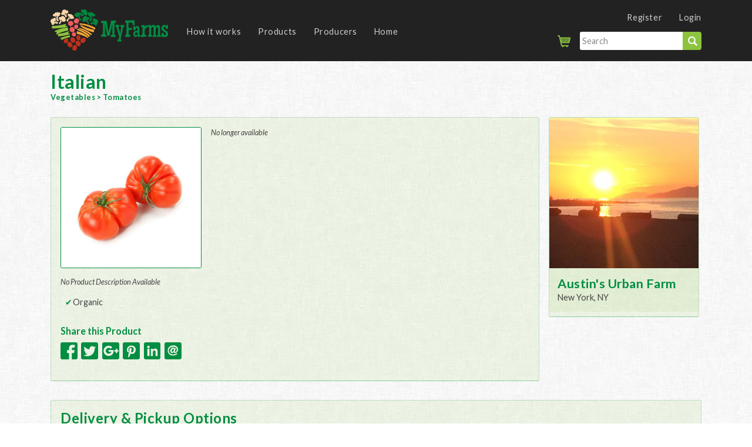

--- FILE ---
content_type: text/html; charset=UTF-8
request_url: https://www.myfarms.ca/en_CA/p/vegetables/tomatoes/austin-s-urban-farm/italian
body_size: 3629
content:
<!DOCTYPE html>
<html lang="en">
    <head>
        <meta charset="utf-8">
        <meta name="viewport" content="width=device-width, initial-scale=1.0">
        <title>Italian | Tomatoes | Vegetables | Products | MyFarms</title>

                                                    <link rel="alternate" href="https://www.myfarms.ca/fr_CA/p/legumes/tomates/austin-s-urban-farm/italian" hreflang="fr-ca">
                            <link rel="alternate" href="https://www.myfarms.ca/en_US/p/vegetables/tomatoes/austin-s-urban-farm/italian" hreflang="en-us">
                        
    <meta name="description" content="">
    <meta property="og:title" content="Italian from Austin&#039;s Urban Farm @ MyFarms">
    <meta property="og:type"  content="website">
    <meta property="og:url"   content="https://www.myfarms.ca/en_CA/p/vegetables/tomatoes/austin-s-urban-farm/italian">
    <meta property="og:locale" content="en_CA">
    <meta property="og:site_name" content="MyFarms">
                <meta property="og:image" content="https://www.myfarms.ca/media/cache/producer_logo_og/uploads/producer/logo/59f4c95dd9798.JPG">
        <meta property="og:image" content="https://www.myfarms.ca/media/cache/product_photo_og/uploads/product_subcategory/56b27b32a14a5.jpg">
    <meta property="og:description" content="">

            <link href="https://fonts.googleapis.com/css?family=Lato:400,700,400italic,700italic" rel="stylesheet">
    <link href="/version-1516299553/css/public.css" rel="stylesheet">
                    <link rel="apple-touch-icon" sizes="180x180" href="/apple-touch-icon.png">
<link rel="icon" type="image/png" sizes="32x32" href="/favicon-32x32.png">
<link rel="icon" type="image/png" sizes="16x16" href="/favicon-16x16.png">
<link rel="manifest" href="/manifest.json">
<link rel="mask-icon" href="/safari-pinned-tab.svg" color="#00aba9">
<meta name="theme-color" content="#ffffff">            </head>
    <body>
                <div id="app">
                                <header class="header js-header">
        <div class="header-nav_wrap">
            <ul class="header-menu_left">
                <li class="header-nav_item-logo_full"><a href="/en_CA/" class="header-logo_full"><img src="/images/logo-en.svg" width="200" height="35" alt="MyFarms"></a></li>
                <li class="header-nav_item-logo_small"><a href="/en_CA/" class="header-logo_small"><img src="/images/logo-heart.svg" width="35" height="35" alt="MyFarms"></a></li>
                <li class="header-nav_item header-nav_item-how"><a href="/en_CA/how-it-works">How it works</a></li>
                <li class="header-nav_item header-nav_item-product"><a href="/en_CA/c">Products</a></li>
                <li class="header-nav_item header-nav_item-producer"><a href="/en_CA/producers">Producers</a></li>
                <li class="header-nav_item header-nav_item-home"><a href="/en_CA/">Home</a></li>
            </ul>

            <div class="header-menu_right">
                <ul class="header-menu_right_nav">
                                            <li class="header-nav_item header-nav_item-register"><a href="/en_CA/register/">Register</a></li>
                        <li class="header-nav_item header-nav_item-profile header-nav_item-login"><a href="/en_CA/login">Login</a></li>
                    
                    <li class="header-nav_item header-nav_item-more"><a href="" class="js-header-nav_item-more">+More</a></li>
                    <li><a href="" class="header-nav_item-less js-header-nav_item-less">–Less</a></li>
                </ul>
            </div>

            <div class="header-action_wrap">
                <div class="header-nav_item header-nav_item-cart">
                    <a href="/en_CA/cart/view" class="header-nav-cart_svg" title="View Cart">
                        <svg><use xlink:href="#cart"></use></svg>
                        <span class="header-cart-count"></span>
                    </a>
                </div>
                <div class="header-search_wrap">
                    <form action="/en_CA/c" method="GET" class="header-search">
                        <input type="text" name="q" value="" maxlength="500" class="header-form_field-input" aria-label="Search" placeholder="Search">
                        <button class="header-search_button">
                                                        <svg style="width: 16px; height: 16px;"><use xlink:href="#search-icon"></use></svg>
                        </button>
                    </form>
                </div>
            </div>

        </div>
    </header>
                                        <div class="content-wrap">
                            <h1 class="product-product_heading">Italian</h1>

            <h3 class="product-category_heading"><a href="/en_CA/c/vegetables">Vegetables</a> &gt; <a href="/en_CA/c/vegetables/tomatoes">Tomatoes</a></h3>

    
    <div class="product-wrap">
        <div class="product-content-wrap">
            <div>
                                <div class="product--photo">
                                            <img src="https://www.myfarms.ca/media/cache/product_photo/uploads/product_subcategory/56b27b32a14a5.jpg" width="256" height="256" alt="Italian">
                                    </div>
                <div class="product--copy">
                                            <div class="product-unavailable">No Product Description Available</div>
                                                                 <ul class="product-copy-ul-checked">
                                                              <li>Organic</li>
                                                      </ul>
                                        
                    <h5 class="social_buttons-heading">Share this Product</h5>
                                        <ul class="social_buttons-wrap">
                        <li><a href="https://www.facebook.com/sharer/sharer.php?u=https%3A%2F%2Fwww.myfarms.ca%2Fen_CA%2Fp%2Fvegetables%2Ftomatoes%2Faustin-s-urban-farm%2Fitalian&t=Italian%20from%20Austin%27s%20Urban%20Farm%20%40%20MyFarms" title="Share on Facebook" target="_blank"><svg class="button--social"><use xlink:href="#facebook"></use></svg></a></li>
                        <li><a href="https://twitter.com/intent/tweet?source=https%3A%2F%2Fwww.myfarms.ca%2Fen_CA%2Fp%2Fvegetables%2Ftomatoes%2Faustin-s-urban-farm%2Fitalian&text=Italian%20from%20Austin%27s%20Urban%20Farm%20%40%20MyFarms:%20https%3A%2F%2Fwww.myfarms.ca%2Fen_CA%2Fp%2Fvegetables%2Ftomatoes%2Faustin-s-urban-farm%2Fitalian" target="_blank" title="Tweet"><svg class="button--social"><use xlink:href="#twitter"></use></svg></a></li>
                        <li><a href="https://plus.google.com/share?url=https%3A%2F%2Fwww.myfarms.ca%2Fen_CA%2Fp%2Fvegetables%2Ftomatoes%2Faustin-s-urban-farm%2Fitalian" target="_blank" title="Share on Google+"><svg class="button--social"><use xlink:href="#gplus"></use></svg></a></li>
                        <li><a href="https://pinterest.com/pin/create/button/?url=https%3A%2F%2Fwww.myfarms.ca%2Fen_CA%2Fp%2Fvegetables%2Ftomatoes%2Faustin-s-urban-farm%2Fitalian&media=image&description=" target="_blank" title="Pin it"><svg class="button--social"><use xlink:href="#pinterest"></use></svg></a></li>
                        <li><a href="https://www.linkedin.com/shareArticle?mini=true&url=https%3A%2F%2Fwww.myfarms.ca%2Fen_CA%2Fp%2Fvegetables%2Ftomatoes%2Faustin-s-urban-farm%2Fitalian&title=Italian%20from%20Austin%27s%20Urban%20Farm%20%40%20MyFarms&summary=&source=https%3A%2F%2Fwww.myfarms.ca%2Fen_CA%2Fp%2Fvegetables%2Ftomatoes%2Faustin-s-urban-farm%2Fitalian" target="_blank" title="Share on LinkedIn"><svg class="button--social"><use xlink:href="#linkedin"></use></svg></a></li>
                        <li><a href="mailto:?subject=Italian%20from%20Austin%27s%20Urban%20Farm%20%40%20MyFarms&body=:%20https%3A%2F%2Fwww.myfarms.ca%2Fen_CA%2Fp%2Fvegetables%2Ftomatoes%2Faustin-s-urban-farm%2Fitalian" target="_blank" title="Email"><svg class="button--social"><use xlink:href="#mail"></use></svg></a></li>
                    </ul>
                </div>
            </div>

                            <div class="product-lot-unavailable">No longer available</div>
                    </div>
        <div class="card card-product card-product-producer">
            <a href="/en_CA/producer/austin-s-urban-farm" class="card-image">
                                   <img src="https://www.myfarms.ca/media/cache/producer_logo/uploads/producer/logo/59f4c95dd9798.JPG" width="256" height="256" alt="Austin&#039;s Urban Farm">
                            </a>
            <div class="card-copy">
                <div><h3><a href="/en_CA/producer/austin-s-urban-farm">Austin&#039;s Urban Farm</a></h3></div>
                <div>New York, NY</div>

                                            </div>
        </div>
    </div>

    <div class="delivery_pickup-wrap">
        <h3>Delivery &amp; Pickup Options</h3>
        <div class="product-delivery-wrap">
                                                                <div class="product-delivery-content product-delivery-delivery">
                        <h4>Delivery</h4>
                        

<div>
            Available All Year
    </div>

<div>Order Minimum: US$0.00</div>
<div>Charge:
            <em>No Charge</em>
    </div>

    This delivery option is available in this area:
        <div class="delivery_option-map_wrap delivery_option-map_wrap-small js-delivery_option-map_wrap" data-map-data="{&quot;dp_option_type&quot;:&quot;D&quot;,&quot;longitude&quot;:&quot;-74.005973&quot;,&quot;latitude&quot;:&quot;40.712775&quot;,&quot;radius&quot;:&quot;25.0&quot;}"></div>
            <div class="map-click_msg js-map-click_msg">Click the map to drag or zoom.</div>
    
<div>Times:</div>
<ul>
            <li>
            Sunday, Tuesday
            <div>2:00 PM–6:00 PM</div>
        </li>
    </ul>                    </div>
                                                                                                <div class="product-delivery-content product-delivery-pickup">
                        <h4>Pickup</h4>
                        

<div>
            Available All Year
    </div>

<div>Order Minimum: US$0.00</div>
<div>Charge:
            <em>No Charge</em>
    </div>

    This producer can have your items available for pickup at:
        <div class="delivery_option-map_wrap delivery_option-map_wrap-small js-delivery_option-map_wrap" data-map-data="{&quot;dp_option_type&quot;:&quot;P&quot;,&quot;longitude&quot;:&quot;-74.005973&quot;,&quot;latitude&quot;:&quot;40.712775&quot;}"></div>
        <div class="map-click_msg js-map-click_msg">Click the map to drag or zoom.</div>
    <div>Address:<br>
        New York, NY<br />
United States</div>
    <div><a href="https://www.google.com/maps/dir/current+location/40.712775,-74.005973/" target="_blank">Get Directions from Google Maps</a></div>

<div>Times:</div>
<ul>
            <li>
            Sunday, Tuesday
            <div>2:00 PM–6:00 PM</div>
        </li>
    </ul>                    </div>
                                    </div>
    </div>

    <div class="product-more_wrap">
        <h3>More from this Producer</h3>
                <div class="cards-wrap-4_across">
                
<ul class="cards-wrap">
                            
        <li class="card">
            <a href="/en_CA/p/vegetables/tomatoes/austin-s-urban-farm/italian" class="card-image">
                                    <img src="https://www.myfarms.ca/media/cache/product_photo_thumb/uploads/product_subcategory/56b27b32a14a5.jpg" width="256" height="256" alt="Italian">
                            </a>
            <div class="card-copy">
                <h5><a href="/en_CA/p/vegetables/tomatoes/austin-s-urban-farm/italian">Italian</a></h5>
                <div class="product-info_wrap">
                    <span class="product-producer_name"><a href="/en_CA/producer/austin-s-urban-farm">Austin&#039;s Urban Farm</a></span>
                    <span class="product-price">
                                            </span>
                </div>
            </div>
        </li>
    </ul>        </div>

            </div>

                        </div>
                

    <div class="md-modal js-md-modal">
    <div class="md-content">
        <a href="" class="md_close_x js-md-close">x</a>
        <div class="js-md-content_wrap"></div>
        <div class="md-button_wrap js-md-button_wrap"></div>
    </div>
</div>
<div class="md-overlay js-md-overlay"></div>                    <footer class="footer">
        <div class="content-wrap content-wrap-footer">
            <div class="footer-menu footer-menu-right">
                                                                                <a href="https://www.myfarms.ca/fr_CA/p/legumes/tomates/austin-s-urban-farm/italian" class="button button--white">Français</a>
                        <a href="https://www.myfarms.ca/en_US/p/vegetables/tomatoes/austin-s-urban-farm/italian" class="button button--white">English (USA)</a>
                                                </div>
            <img src="/images/logo-en.svg" width="200" height="35" class="footer-logo" alt="MyFarms">

            <div class="footer-menu_wrap">
                <ul class="footer-menu footer-menu-left">
                    <li>©2026 MyFarms Inc. All Rights Reserved.</li>
                    <li><a href="/en_CA/terms" rel="nofollow">Terms &amp; Conditions</a></li>
                    <li><a href="/en_CA/privacy" rel="nofollow">Privacy Policy</a></li>
                    <li><a href="/en_CA/contact">Contact Us</a></li>
                                                                <li><a href="/en_CA/login">Login</a></li>
                    
                </ul>
                <ul class="footer-menu footer-menu-left">
                    <li><a href="https://www.facebook.com/MyFarms-1455749811389986" title="Like us on Facebook">
                                                <svg class="social_icon">
                            <use xlink:href="#facebook"></use>
                        </svg>
                    </a></li>
                    <li><a href="https://www.instagram.com/myfarms/" title="Follow us on Instagram">
                        <svg class="social_icon">
                            <use xlink:href="#instagram"></use>
                        </svg>
                    </a></li>
                </ul>
            </div>
        </div>
    </footer>
                    </div>

                    <input type="hidden" class="js-data" value="{&quot;translations&quot;:{&quot;app.form.msg.delete_confirm&quot;:&quot;Are you sure you want to delete this %record_desc%? This cannot be undone.&quot;,&quot;app.form.action.delete&quot;:&quot;Delete&quot;,&quot;app.content.producer_map.locating&quot;:&quot;Finding...&quot;,&quot;app.content.producer_map.unable_to_find&quot;:&quot;Unable to determine your location.&quot;}}">
        <script src="/version-1516299553/js/public.min.js"></script>

    <script src="/version-1516299539/js/delivery_option_view.min.js"></script>
    <script src="https://maps.googleapis.com/maps/api/js?key=AIzaSyCoFlYRrtEVmFLvj12iX5MX5o0F6dw2QsM&amp;language=en&amp;region=US&amp;callback=producer_view.init_maps"></script>
                                    <script async src="https://www.googletagmanager.com/gtag/js?id=UA-63908518-1"></script>
                <script>
                    window.dataLayer = window.dataLayer || [];
                    function gtag(){dataLayer.push(arguments);}
                    gtag('js', new Date());

                    gtag('config', 'UA-63908518-1', {
                        anonymize_ip: true,
                    });
                </script>
                        </body>
</html>

--- FILE ---
content_type: text/css; charset=utf-8
request_url: https://www.myfarms.ca/version-1516299553/css/public.css
body_size: 10887
content:
*,*:after,*:before{box-sizing:border-box}/*! normalize.css v4.1.1 | MIT License | github.com/necolas/normalize.css */html{font-family:sans-serif;-ms-text-size-adjust:100%;-webkit-text-size-adjust:100%}body{margin:0}article,aside,details,figcaption,figure,footer,header,main,menu,nav,section,summary{display:block}audio,canvas,progress,video{display:inline-block}audio:not([controls]){display:none;height:0}progress{vertical-align:baseline}template,[hidden]{display:none}a{background-color:transparent;-webkit-text-decoration-skip:objects}a:active,a:hover{outline-width:0}abbr[title]{border-bottom:none;text-decoration:underline;text-decoration:underline dotted}b,strong{font-weight:inherit}b,strong{font-weight:bolder}dfn{font-style:italic}h1{font-size:2em;margin:0.67em 0}mark{background-color:#ff0;color:#000}small{font-size:80%}sub,sup{font-size:75%;line-height:0;position:relative;vertical-align:baseline}sub{bottom:-0.25em}sup{top:-0.5em}img{border-style:none}svg:not(:root){overflow:hidden}code,kbd,pre,samp{font-family:monospace, monospace;font-size:1em}figure{margin:1em 40px}hr{box-sizing:content-box;height:0;overflow:visible}button,input,select,textarea{font:inherit;margin:0}optgroup{font-weight:bold}button,input{overflow:visible}button,select{text-transform:none}button,html [type="button"],[type="reset"],[type="submit"]{-webkit-appearance:button}button::-moz-focus-inner,[type="button"]::-moz-focus-inner,[type="reset"]::-moz-focus-inner,[type="submit"]::-moz-focus-inner{border-style:none;padding:0}button:-moz-focusring,[type="button"]:-moz-focusring,[type="reset"]:-moz-focusring,[type="submit"]:-moz-focusring{outline:1px dotted ButtonText}fieldset{border:1px solid #c0c0c0;margin:0 2px;padding:0.35em 0.625em 0.75em}legend{box-sizing:border-box;color:inherit;display:table;max-width:100%;padding:0;white-space:normal}textarea{overflow:auto}[type="checkbox"],[type="radio"]{box-sizing:border-box;padding:0}[type="number"]::-webkit-inner-spin-button,[type="number"]::-webkit-outer-spin-button{height:auto}[type="search"]{-webkit-appearance:textfield;outline-offset:-2px}[type="search"]::-webkit-search-cancel-button,[type="search"]::-webkit-search-decoration{-webkit-appearance:none}::-webkit-input-placeholder{color:inherit;opacity:0.54}::-webkit-file-upload-button{-webkit-appearance:button;font:inherit}input[type=radio],input[type=checkbox]{margin-right:0.3em}a[href],input[type='submit'],input[type='image'],label[for],select,button{cursor:pointer}td{vertical-align:top}img,object,embed{max-width:100%}img{height:auto}h1:not(.heading-keep_margin):first-child,h2:not(.heading-keep_margin):first-child,h3:not(.heading-keep_margin):first-child,h4:not(.heading-keep_margin):first-child{margin-top:0}h1 a,h2 a,h3 a,h4 a{color:inherit;text-decoration:none}h1 a:hover,h1 a:active,h2 a:hover,h2 a:active,h3 a:hover,h3 a:active,h4 a:hover,h4 a:active{color:inherit;text-decoration:underline}.-margin-no_top{margin-top:0}.-margin-no_margin{margin:0}.-display-hidden,.hidden{display:none}.-link-no_underline{text-decoration:none}.-text-center{text-align:center}html{font:100%/1 'Lato', 'Helvetica Neue', Helvetica, Arial, sans-serif;line-height:1.5;color:#444}body{background:#fff url(/images/bkg-pattern.png) repeat}a{text-decoration:none;color:#6b962f}a:hover{color:#8cc33f}.picker{font-size:16px;text-align:left;line-height:1.2;color:#000000;position:absolute;z-index:10000;-webkit-user-select:none;-moz-user-select:none;-ms-user-select:none;user-select:none}.picker__input{cursor:default}.picker__input.picker__input--active{border-color:#0089ec}.picker__holder{width:100%;overflow-y:auto;-webkit-overflow-scrolling:touch}/*!
 * Default mobile-first, responsive styling for pickadate.js
 * Demo: http://amsul.github.io/pickadate.js
 */.picker__holder,.picker__frame{top:0;bottom:0;left:0;right:0;-webkit-transform:translateY(100%);transform:translateY(100%)}.picker__holder{position:fixed;transition:background 0.15s ease-out, -webkit-transform 0s 0.15s;transition:background 0.15s ease-out, transform 0s 0.15s;transition:background 0.15s ease-out, transform 0s 0.15s, -webkit-transform 0s 0.15s;-webkit-backface-visibility:hidden}.picker__frame{position:absolute;margin:0 auto;min-width:256px;max-width:666px;width:100%;-ms-filter:"progid:DXImageTransform.Microsoft.Alpha(Opacity=0)";filter:alpha(opacity=0);-moz-opacity:0;opacity:0;transition:all 0.15s ease-out}@media (min-height: 33.875em){.picker__frame{overflow:visible;top:auto;bottom:-100%;max-height:80%}}@media (min-height: 40.125em){.picker__frame{margin-bottom:7.5%}}.picker__wrap{display:table;width:100%;height:100%}@media (min-height: 33.875em){.picker__wrap{display:block}}.picker__box{background:#ffffff;display:table-cell;vertical-align:middle}@media (min-height: 26.5em){.picker__box{font-size:1.25em}}@media (min-height: 33.875em){.picker__box{display:block;font-size:1.33em;border:1px solid #777777;border-top-color:#898989;border-bottom-width:0;border-radius:5px 5px 0 0;box-shadow:0 12px 36px 16px rgba(0,0,0,0.24)}}@media (min-height: 40.125em){.picker__box{font-size:1.5em;border-bottom-width:1px;border-radius:5px}}.picker--opened .picker__holder{-webkit-transform:translateY(0);transform:translateY(0);background:transparent;-ms-filter:"progid:DXImageTransform.Microsoft.gradient(startColorstr=#1E000000,endColorstr=#1E000000)";zoom:1;background:rgba(0,0,0,0.32);transition:background 0.15s ease-out}.picker--opened .picker__frame{-webkit-transform:translateY(0);transform:translateY(0);-ms-filter:"progid:DXImageTransform.Microsoft.Alpha(Opacity=100)";filter:alpha(opacity=100);-moz-opacity:1;opacity:1}@media (min-height: 33.875em){.picker--opened .picker__frame{top:auto;bottom:0}}.picker__box{padding:0 1em}.picker__header{text-align:center;position:relative;margin-top:.75em}.picker__month,.picker__year{font-weight:500;display:inline-block;margin-left:.25em;margin-right:.25em}.picker__year{color:#999999;font-size:.8em;font-style:italic}.picker__select--month,.picker__select--year{border:1px solid #b7b7b7;height:2em;padding:.5em;margin-left:.25em;margin-right:.25em}@media (min-width: 24.5em){.picker__select--month,.picker__select--year{margin-top:-0.5em}}.picker__select--month{width:35%}.picker__select--year{width:22.5%}.picker__select--month:focus,.picker__select--year:focus{border-color:#0089ec}.picker__nav--prev,.picker__nav--next{position:absolute;padding:.5em 1.25em;width:1em;height:1em;box-sizing:content-box;top:-0.25em}@media (min-width: 24.5em){.picker__nav--prev,.picker__nav--next{top:-0.33em}}.picker__nav--prev{left:-1em;padding-right:1.25em}@media (min-width: 24.5em){.picker__nav--prev{padding-right:1.5em}}.picker__nav--next{right:-1em;padding-left:1.25em}@media (min-width: 24.5em){.picker__nav--next{padding-left:1.5em}}.picker__nav--prev:before,.picker__nav--next:before{content:" ";border-top:.5em solid transparent;border-bottom:.5em solid transparent;border-right:0.75em solid #000000;width:0;height:0;display:block;margin:0 auto}.picker__nav--next:before{border-right:0;border-left:0.75em solid #000000}.picker__nav--prev:hover,.picker__nav--next:hover{cursor:pointer;color:#000000;background:#b1dcfb}.picker__nav--disabled,.picker__nav--disabled:hover,.picker__nav--disabled:before,.picker__nav--disabled:before:hover{cursor:default;background:none;border-right-color:#f5f5f5;border-left-color:#f5f5f5}.picker__table{text-align:center;border-collapse:collapse;border-spacing:0;table-layout:fixed;font-size:inherit;width:100%;margin-top:.75em;margin-bottom:.5em}@media (min-height: 33.875em){.picker__table{margin-bottom:.75em}}.picker__table td{margin:0;padding:0}.picker__weekday{width:14.285714286%;font-size:.75em;padding-bottom:.25em;color:#999999;font-weight:500}@media (min-height: 33.875em){.picker__weekday{padding-bottom:.5em}}.picker__day{padding:.3125em 0;font-weight:200;border:1px solid transparent}.picker__day--today{position:relative}.picker__day--today:before{content:" ";position:absolute;top:2px;right:2px;width:0;height:0;border-top:0.5em solid #0059bc;border-left:.5em solid transparent}.picker__day--disabled:before{border-top-color:#aaaaaa}.picker__day--outfocus{color:#dddddd}.picker__day--infocus:hover,.picker__day--outfocus:hover{cursor:pointer;color:#000000;background:#b1dcfb}.picker__day--highlighted{border-color:#0089ec}.picker__day--highlighted:hover,.picker--focused .picker__day--highlighted{cursor:pointer;color:#000000;background:#b1dcfb}.picker__day--selected,.picker__day--selected:hover,.picker--focused .picker__day--selected{background:#0089ec;color:#ffffff}.picker__day--disabled,.picker__day--disabled:hover,.picker--focused .picker__day--disabled{background:#f5f5f5;border-color:#f5f5f5;color:#dddddd;cursor:default}.picker__day--highlighted.picker__day--disabled,.picker__day--highlighted.picker__day--disabled:hover{background:#bbbbbb}.picker__footer{text-align:center}.picker__button--today,.picker__button--clear,.picker__button--close{border:1px solid #ffffff;background:#ffffff;font-size:.8em;padding:.66em 0;font-weight:bold;width:33%;display:inline-block;vertical-align:bottom}.picker__button--today:hover,.picker__button--clear:hover,.picker__button--close:hover{cursor:pointer;color:#000000;background:#b1dcfb;border-bottom-color:#b1dcfb}.picker__button--today:focus,.picker__button--clear:focus,.picker__button--close:focus{background:#b1dcfb;border-color:#0089ec;outline:none}.picker__button--today:before,.picker__button--clear:before,.picker__button--close:before{position:relative;display:inline-block;height:0}.picker__button--today:before,.picker__button--clear:before{content:" ";margin-right:.45em}.picker__button--today:before{top:-0.05em;width:0;border-top:0.66em solid #0059bc;border-left:.66em solid transparent}.picker__button--clear:before{top:-0.25em;width:.66em;border-top:3px solid #ee2200}.picker__button--close:before{content:"\D7";top:-0.1em;vertical-align:top;font-size:1.1em;margin-right:.35em;color:#777777}.picker__button--today[disabled],.picker__button--today[disabled]:hover{background:#f5f5f5;border-color:#f5f5f5;color:#dddddd;cursor:default}.picker__button--today[disabled]:before{border-top-color:#aaaaaa}.picker__list{list-style:none;padding:0.75em 0 4.2em;margin:0}.picker__list-item{border-bottom:1px solid #dddddd;border-top:1px solid #dddddd;margin-bottom:-1px;position:relative;background:#ffffff;padding:.75em 1.25em}@media (min-height: 46.75em){.picker__list-item{padding:.5em 1em}}.picker__list-item:hover{cursor:pointer;color:#000000;background:#b1dcfb;border-color:#0089ec;z-index:10}.picker__list-item--highlighted{border-color:#0089ec;z-index:10}.picker__list-item--highlighted:hover,.picker--focused .picker__list-item--highlighted{cursor:pointer;color:#000000;background:#b1dcfb}.picker__list-item--selected,.picker__list-item--selected:hover,.picker--focused .picker__list-item--selected{background:#0089ec;color:#ffffff;z-index:10}.picker__list-item--disabled,.picker__list-item--disabled:hover,.picker--focused .picker__list-item--disabled{background:#f5f5f5;border-color:#f5f5f5;color:#dddddd;cursor:default;border-color:#dddddd;z-index:auto}.picker--time .picker__button--clear{display:block;width:80%;margin:1em auto 0;padding:1em 1.25em;background:none;border:0;font-weight:500;font-size:.67em;text-align:center;text-transform:uppercase;color:#666}.picker--time .picker__button--clear:hover,.picker--time .picker__button--clear:focus{color:#000000;background:#b1dcfb;background:#ee2200;border-color:#ee2200;cursor:pointer;color:#ffffff;outline:none}.picker--time .picker__button--clear:before{top:-0.25em;color:#666;font-size:1.25em;font-weight:bold}.picker--time .picker__button--clear:hover:before,.picker--time .picker__button--clear:focus:before{color:#ffffff;border-color:#ffffff}.picker--time .picker__frame{min-width:256px;max-width:320px}.picker--time .picker__box{font-size:1em;background:#f2f2f2;padding:0}@media (min-height: 40.125em){.picker--time .picker__box{margin-bottom:5em}}.input--align_right{text-align:right}.form-form_wrap{width:90%;max-width:30em;margin:1em auto;padding:1em;border-radius:2px;box-shadow:0 5px 10px rgba(0,0,0,0.1)}.form-form_wrap h2{margin-top:0}.form-form_wrap h4{margin-bottom:0.5em}.form-fieldset{margin:1.5em 0 1em;padding:0.5em 1em;border:1px solid rgba(0,0,0,0.1)}.form-fieldset .form-field_wrap:last-of-type{margin-bottom:0.5em}.form-field_wrap{margin-bottom:1em}.form-field_wrap label{display:block;margin-bottom:0.25em}.form-field_wrap input:not([type=submit]):not([type=button]):not([type=file]):not([type=radio]):not([type=checkbox]),.form-field_wrap textarea,.form-field_wrap select{width:100%;padding:0.5em;border:1px solid rgba(32,36,41,0.15);border-radius:2px;background-color:rgba(255,255,255,0.9)}.form-field_wrap input[type=file]{width:100%}.form-field_wrap-no_width input:not([type=submit]):not([type=button]):not([type=file]):not([type=radio]):not([type=checkbox]),.form-field_wrap-no_width textarea,.form-field_wrap-no_width select{width:auto}.form-field-flex{display:-webkit-box;display:-ms-flexbox;display:flex;-webkit-box-orient:horizontal;-webkit-box-direction:normal;-ms-flex-flow:row wrap;flex-flow:row wrap}.form-field_wrap-label_inline label,.form-field_wrap-checkbox label{display:inline-block;margin-right:1em;margin-bottom:0}.form-field_wrap-label_inline label:hover,.form-field_wrap-checkbox label:hover{color:#777}.form-field_wrap-flex{display:-webkit-box;display:-ms-flexbox;display:flex;-webkit-box-orient:horizontal;-webkit-box-direction:normal;-ms-flex-flow:row nowrap;flex-flow:row nowrap;-webkit-box-align:center;-ms-flex-align:center;align-items:center}.form-field_prefix{-webkit-box-flex:1;-ms-flex:1 0 auto;flex:1 0 auto;margin-right:0.5em}.form-field_prefix label{margin-bottom:0}.form-field_suffix{margin-left:0.25em;-webkit-box-flex:0;-ms-flex:0 0 auto;flex:0 0 auto}.form-field_help{padding-left:0.1em;font-size:0.8em;color:#6f6f6f;font-style:italic}.form-button_wrap button,.form-button_wrap .button{margin-right:0.5em}.form-action_link{font-size:0.8em;margin-right:1em;color:rgba(1,142,66,0.6)}.form-action_link:hover{color:#018e42}.form-field_errors{list-style:none;margin:0 0 0.25em;padding-left:0}.form-field_errors li{padding:0.5em;background:#fafafa;border-left:10px solid #d9524e;border-width:0px 0px 0px 10px}.record_actions{display:-webkit-box;display:-ms-flexbox;display:flex;-ms-flex-pack:distribute;justify-content:space-around;-webkit-box-align:center;-ms-flex-align:center;align-items:center;list-style:none;width:20em;margin:0 auto}.pagination-wrap{margin:1em auto;text-align:center}.pagination-wrap:after{content:"";display:table;clear:both}.pagination-wrap a{text-decoration:none}.pagination-item{display:none;width:3.25em;padding:0.25em 0.15em;color:#c4c4c4}@media (min-width: 54em){.pagination-item{display:inline-block}}a.pagination-item{padding:0.25em 0.15em;color:#018e42;border-radius:2px}a.pagination-item:hover{background:rgba(140,195,63,0.4)}.pagination-item-mobile{display:inline-block}.pagination-item-current{position:relative;padding:0.25em 0.15em;color:#444;border:1px solid rgba(32,36,41,0.15);border-radius:2px}.alert{width:90%;min-width:10rem;margin:0 auto 1em;padding:0.5em;background-color:#f3f3f3;border-left:10px solid transparent}@media (min-width: 48em){.alert{width:70%}}.form-form_wrap .alert{width:100%}.alert-type-success{border-left-color:#5ab65a}.alert-type-info{border-left-color:#5bc0dd}.alert-type-warning{border-left-color:#f0ad4e}.alert-type-danger{border-left-color:#d9524e}.md-modal{position:fixed;top:50%;left:50%;width:90%;max-width:40em;height:auto;max-height:80%;overflow-y:hidden;z-index:2000;visibility:hidden;-webkit-backface-visibility:hidden;backface-visibility:hidden;-webkit-transform:translateX(-50%) translateY(-50%);transform:translateX(-50%) translateY(-50%)}@media (min-width: 35em){.md-modal{width:50%;min-width:320px}}.md-modal-show{visibility:visible}.md-overlay{position:fixed;width:100%;height:100%;visibility:hidden;top:0;left:0;z-index:1000;opacity:0;background:rgba(0,0,0,0.8);transition:all 0.3s}.md-modal-show ~ .md-overlay{opacity:1;visibility:visible}.md-modal-scroll{overflow-y:scroll}.md-content{padding:0.5em 1.5em;background:#fff}.md-modal .md-content{-webkit-transform:scale(0.7);transform:scale(0.7);opacity:0;transition:all 0.3s}.md-modal-show .md-content{-webkit-transform:scale(1);transform:scale(1);opacity:1}.md-content-center{text-align:center}.md-close{display:block;margin:1em auto}.md_close_x{position:absolute;top:0.4em;right:1em;display:block;z-index:2200;font-size:1.1rem;color:#018e42;text-decoration:none}.md-button_wrap{margin-bottom:0.5em;text-align:center}button,.button{padding:0.4em 1em;background:transparent;color:#018e42;border:2px solid #018e42;border-radius:4px;transition:all 0.5s ease}button:hover,.button:hover{background-color:rgba(0,0,0,0.1);transition:all 0.25s ease}a.button:hover{color:#018e42}.button--white{background-color:rgba(0,0,0,0.1);border-color:#ccc;padding:0.35em 1em 0.5em;transition:all 0.25s ease;color:#fff}.button--white:hover{background-color:rgba(0,0,0,0.4);border-color:#fff;transition:all 0.25s ease;text-decoration:none}a.button--white:hover{color:#fff}.button--green{background:#5eb449;color:#eee;border-color:#5eb449;font-weight:700}.button--green:hover{color:#eee;background:#4b903a;border-color:#4b903a}a.button--green:hover{color:#eee}.button-as_link{padding:0;border:none;color:#6b962f}.button-as_link:hover{background:transparent}h1,h2,h3,h4{letter-spacing:0.5px;color:#018e42;line-height:1.2}h1{font-size:2em}.h1-alternate{font-size:2.5em}h2{margin-bottom:0.25em;font-size:1.75em}h3{font-size:1.5em;margin-bottom:0.25em}h4{font-size:1.25em}h5,.product_filter-label{font-size:1.12em;color:#018e42}.form-form_wrap{background-color:rgba(140,195,63,0.1)}.header{height:7em;background-color:#222;margin:0}.header a{color:inherit;text-decoration:none}.header a:hover{color:#8cc33f}@media (min-width: 48em){.header{height:6.5em}}.header-nav_wrap{display:-webkit-box;display:-ms-flexbox;display:flex;-webkit-box-orient:horizontal;-webkit-box-direction:normal;-ms-flex-flow:row wrap;flex-flow:row wrap;-webkit-box-pack:justify;-ms-flex-pack:justify;justify-content:space-between;-webkit-box-align:center;-ms-flex-align:center;align-items:center;width:100%;max-width:71.25em;margin:0 auto;padding:1em;color:#ccc;letter-spacing:0.6px}.header-menu_left,.header-menu_right_nav{list-style:none}.header-menu_left li:first-of-type,.header-menu_right_nav li:first-of-type{margin-left:0}.header-menu_left li:last-of-type,.header-menu_right_nav li:last-of-type{margin-right:0}.header-menu_left{display:-webkit-box;display:-ms-flexbox;display:flex;-webkit-box-orient:horizontal;-webkit-box-direction:normal;-ms-flex-flow:row wrap;flex-flow:row wrap;-webkit-box-align:center;-ms-flex-align:center;align-items:center;margin:0;padding:0 0 0}@media (min-width: 48em){.header-menu_left{-webkit-box-orient:horizontal;-webkit-box-direction:normal;-ms-flex-flow:row nowrap;flex-flow:row nowrap;padding-top:0}}.header-menu_right{display:-webkit-box;display:-ms-flexbox;display:flex;-webkit-box-orient:horizontal;-webkit-box-direction:normal;-ms-flex-flow:row wrap;flex-flow:row wrap;float:right}@media (min-width: 48em){.header-menu_right{-ms-flex-item-align:start;align-self:flex-start;margin-top:0}}.header-menu_right_nav{margin:0;padding-left:0.5em}.header-action_wrap{display:-webkit-box;display:-ms-flexbox;display:flex;-webkit-box-orient:horizontal;-webkit-box-direction:normal;-ms-flex-flow:row nowrap;flex-flow:row nowrap;-webkit-box-pack:justify;-ms-flex-pack:justify;justify-content:space-between;-webkit-box-align:center;-ms-flex-align:center;align-items:center;width:100%;margin-top:0.75em}@media (min-width: 48em){.header-action_wrap{-webkit-box-pack:end;-ms-flex-pack:end;justify-content:flex-end;width:30em;margin-left:auto;margin-top:-2.75em}}.header-search_wrap{float:right;-webkit-box-ordinal-group:2;-ms-flex-order:1;order:1}@media (min-width: 48em){.header-search_wrap{-webkit-box-ordinal-group:3;-ms-flex-order:2;order:2}}.header-search{display:-webkit-box;display:-ms-flexbox;display:flex;-webkit-box-orient:horizontal;-webkit-box-direction:normal;-ms-flex-flow:row nowrap;flex-flow:row nowrap;color:#ccc}@media (min-width: 48em){.header-search{margin-right:0}}.header-search_button{background:#8cc33f;margin:0;padding:0.5em 0.45em 0.35em 0.55em;line-height:1em;border:none;border-top-left-radius:0;border-bottom-left-radius:0}.header-search_button:hover{background:#719e31}.header-form_field-input{font-size:1em;line-height:1.75;color:#202429;border:none;border-radius:3px 0 0 3px;padding-left:0.25em}.header-form_field-input:focus{outline:none}@media (min-width: 48em){.header-form_field-input{font-size:0.9em;-ms-flex-preferred-size:13em;flex-basis:13em}}li.header-nav_item-logo_full{display:none}@media (min-width: 48em){li.header-nav_item-logo_full{display:inline;float:left}}.header-logo_small{width:2.5em}.header-logo_small svg{width:2.5em;height:2.5em}@media (min-width: 48em){.header-logo_small{display:none}}.header-nav_item{display:none;font-size:0.9em;margin-top:0;line-height:2;margin-right:1em}@media (min-width: 35em){.header-nav_item{margin-right:2em;float:left}}.header-nav_item-cart{display:inline;height:1.5em;margin-right:0;margin-left:1em;-webkit-box-ordinal-group:3;-ms-flex-order:2;order:2}@media (min-width: 48em){.header-nav_item-cart{-ms-flex-item-align:end;align-self:flex-end;-webkit-box-ordinal-group:2;-ms-flex-order:1;order:1;height:1.75em;margin-right:1em}}.header-nav_item-cart svg{width:1.8em;height:1.5em}@media (min-width: 35em){.header-nav_item-cart svg{width:1.8em;height:1.5em}}.header-cart-count{position:relative;font-size:11px;color:#8cc33f;top:-1.8em;right:0.5em;letter-spacing:0.1px}li.header-nav_item-more{margin-right:0}.header-nav_item-more{display:inline;padding-top:0.1em}@media (min-width: 64em){.header-nav_item-more{display:none}}.header-nav_item-more,.header-nav_item-less{font-size:0.8em}.header-nav_item-less{display:none}@media (min-width: 20em){.header-nav_item-product,.header-nav_item-producer{display:inline}}@media (min-width: 40em){.header-nav_item-register{display:inline}}.header-nav_item.header-nav_item-login_link{display:inline}@media (min-width: 48em){.header-nav_item.header-nav_item-login_link{margin-right:0}}@media (min-width: 64em){.header-nav_item-how{display:inline}}@media (min-width: 73em){.header-nav_item-home{display:inline}}@media (min-width: 48em){.header-nav_item.header-nav_item-profile{display:inline}}.header-nav_item-logo_full{margin-right:2em}@media (min-width: 64em){.header-nav_item-login,.header-nav_item-logout{margin-right:0}}li.header-nav_item-logo_small{margin-left:0;margin-right:1em}@media (min-width: 35em){li.header-nav_item-logo_small{margin-right:2em}}@media (min-width: 48em){li.header-nav_item-logo_small{display:none}}.header-mobile-open{height:15.5em;width:100%}.header-mobile-open li{display:block;line-height:2.25}.header-mobile-open .header-nav_wrap{-webkit-box-align:start;-ms-flex-align:start;align-items:flex-start}.header-mobile-open .header-menu_left{-webkit-box-orient:vertical;-webkit-box-direction:normal;-ms-flex-flow:column nowrap;flex-flow:column nowrap;-webkit-box-align:start;-ms-flex-align:start;align-items:flex-start;height:11em}.header-mobile-open .header-menu_left li{margin-left:0}.header-mobile-open .header-menu_right{margin-top:2.5em;-ms-flex-item-align:start;align-self:flex-start}.header-mobile-open .header-menu_right_nav{display:-webkit-box;display:-ms-flexbox;display:flex;-webkit-box-orient:vertical;-webkit-box-direction:normal;-ms-flex-flow:column nowrap;flex-flow:column nowrap;-webkit-box-pack:start;-ms-flex-pack:start;justify-content:flex-start;margin-bottom:1em}.header-mobile-open .header-menu_right_nav .header-nav_item{margin-right:0;text-align:right}.header-mobile-open li.header-nav_item-logo_full{display:none}@media (min-width: 22em){.header-mobile-open li.header-nav_item-logo_full{display:inline;max-width:5.4em}}@media (min-width: 22em){.header-mobile-open li.header-nav_item-logo_small{display:none}}.header-mobile-open .header-nav_item-more{display:none}.header-mobile-open .header-nav_item-cart{-ms-flex-item-align:center;-ms-grid-row-align:center;align-self:center}@media (min-width: 48em){.header-mobile-open .header-nav_item-cart{height:1.25em}}@media (min-width: 48em){.header-mobile-open .header-search_wrap{-webkit-box-ordinal-group:2;-ms-flex-order:1;order:1}}.header-mobile-open .header-nav_item-less{display:list-item;text-align:right}.header-mobile-open .header-action_wrap{margin-top:0.5em}.footer{margin-top:1em;background-color:#222;color:#ccc}.footer a{color:inherit;text-decoration:none}.footer a:hover{color:#eee}.footer-logo{margin-top:1em}.content-wrap-footer{padding:0 1em}.footer-menu_wrap{display:-webkit-box;display:-ms-flexbox;display:flex;-webkit-box-pack:justify;-ms-flex-pack:justify;justify-content:space-between}.footer-menu{list-style:none;padding-left:0}.footer-menu-left li{display:inline;margin-right:1em;font-size:0.9em;white-space:nowrap}.footer-menu-left li:last-of-type{margin-right:0}.footer-menu-right{float:right;text-align:right;margin-top:1.4em}.content-wrap{max-width:71.25em;margin:0 auto;padding:1em}.content-wrap:after{content:"";display:table;clear:both}.privacy_terms-wrap{max-width:50em;margin:0 auto}.content-wrap-icons_bar{display:-webkit-box;display:-ms-flexbox;display:flex;-webkit-box-orient:horizontal;-webkit-box-direction:normal;-ms-flex-flow:row wrap;flex-flow:row wrap;-webkit-box-pack:center;-ms-flex-pack:center;justify-content:center;width:100%;margin-bottom:-1em;padding:2em 0}@media (min-width: 70em){.content-wrap-icons_bar{-webkit-box-pack:justify;-ms-flex-pack:justify;justify-content:space-between}}.content-wrap-icons_bar p{margin-bottom:0}.content-hero_bar{display:-webkit-box;display:-ms-flexbox;display:flex;-webkit-box-orient:vertical;-webkit-box-direction:normal;-ms-flex-flow:column wrap;flex-flow:column wrap;-webkit-box-pack:center;-ms-flex-pack:center;justify-content:center;-webkit-box-align:center;-ms-flex-align:center;align-items:center;height:20em;text-align:center}.content-hero_bar h1{color:#fff;line-height:1.25}.content-hero_bar-wrap{background:#000}.content-hero_bar-producer,.content-hero_bar-seller,.content-hero_bar-contact,.content-hero_bar-works{background:#018e42 no-repeat;background-size:200%;background-position:-15em 0}@media (min-width: 35em){.content-hero_bar-producer,.content-hero_bar-seller,.content-hero_bar-contact,.content-hero_bar-works{background-size:150%}}@media (min-width: 48em){.content-hero_bar-producer,.content-hero_bar-seller,.content-hero_bar-contact,.content-hero_bar-works{background-size:cover;background-position:0}}@media (min-width: 64em){.content-hero_bar-producer,.content-hero_bar-seller,.content-hero_bar-contact,.content-hero_bar-works{background-position:center -9em;max-width:100em;margin:0 auto}}.content-hero_bar-producer h1,.content-hero_bar-seller h1,.content-hero_bar-contact h1,.content-hero_bar-works h1{margin-bottom:0.2em;padding:0 0.2em}@media (min-width: 35em){.content-hero_bar-producer h1,.content-hero_bar-seller h1,.content-hero_bar-contact h1,.content-hero_bar-works h1{font-size:2.5em}}.content-hero_bar-works{background-image:url(/images/hero_bar-works.jpg)}.content-hero_bar-producer{background-image:url(/images/hero_bar-producer.jpg)}.content-hero_bar-seller,.content-hero_bar-contact{background-image:url(/images/hero_bar-seller.jpg)}.content-hero_bar-contact{color:#fff}.hero_bar-contact-link{color:#8cc33f}.hero_bar-contact-link:hover{text-decoration:underline}.content-hero_bar-button_wrap{margin-top:1em;text-align:center}@media (min-width: 35em){.content-hero_bar-button_wrap{margin-top:4em}}.content-hero_bar-button_wrap .button{display:block;margin-bottom:1em;font-size:1.1em;padding:0.65em 1.1em;font-weight:700}@media (min-width: 35em){.content-hero_bar-button_wrap .button{display:inline;margin-right:2em;margin-bottom:0}}.content-hero_bar-button_wrap .button:last-of-type{margin-right:0}.cards-wrap{display:-webkit-box;display:-ms-flexbox;display:flex;-webkit-box-orient:horizontal;-webkit-box-direction:normal;-ms-flex-flow:row wrap;flex-flow:row wrap;margin:1em auto;-webkit-box-pack:center;-ms-flex-pack:center;justify-content:center;padding:0;list-style:none}.cards-wrap:after{content:"";display:table;clear:both}@media (min-width: 71.25em){.cards-wrap{display:block}}ul.cards-wrap{margin-bottom:0;padding-left:0}.card{border:1px solid rgba(1,142,66,0.2);border-bottom:1px solid rgba(1,142,66,0.4);border-radius:3px;background-color:rgba(140,195,63,0.1);float:left;overflow:hidden;display:block;-webkit-box-flex:0;-ms-flex:0 0 16em;flex:0 0 16em;width:16em;max-width:16em;height:21.25em;margin:0 0 1.5em}@media (min-width: 25em){.card{margin:0 1.5em 1.5em 0}}.card h2,.card h4,.card h5,.card .product_filter-label{margin-top:0;margin-bottom:0.25em}.card h2 a,.card h4 a,.card h5 a,.card .product_filter-label a{color:#018e42}.card h3{margin:0}@media (min-width: 71.25em){.cards-wrap-3_across .card{margin:0 calc((100% - (16em * 3)) / 2.05) calc((100% - (16em * 3)) / 2.05) 0}.cards-wrap-3_across .card:nth-child(3n){margin-right:0}}.cards-wrap-4_across .card{margin:1em}@media (min-width: 71.25em){.cards-wrap-4_across .card{margin:0 calc((100% - (16em * 4)) / 3.05) calc((100% - (16em * 4)) / 3.05) 0}.cards-wrap-4_across .card:nth-child(4n){margin-right:0}}.card-form{-webkit-box-flex:1;-ms-flex:1 1 33em;flex:1 1 33em}.card-information{-webkit-box-flex:1;-ms-flex:1 1 25em;flex:1 1 25em}.card-image-default{display:block;width:100%;height:16em;padding:1em;background:#fff}.card-image{display:block;position:relative;width:16em;min-width:16em;height:16em;min-height:16em;background:#fff;border-radius:3px 3px 0 0;overflow:hidden}.card-copy{padding:1em;font-size:0.9rem;background-color:rgba(140,195,63,0.1)}.card-copy h5,.card-copy .product_filter-label{margin:0}.card-copy-producer{min-height:7.75em}.map-map_wrap{border:1px solid rgba(1,142,66,0.2);border-bottom:1px solid rgba(1,142,66,0.4);border-radius:3px;background-color:rgba(140,195,63,0.1);min-width:200px;max-width:100%;min-height:200px;max-height:75vh;margin:1em 0;overflow:hidden}@media (min-width: 48em){.map-map_wrap{width:100%;height:30em}}.form-form_wrap .map-map_wrap{width:100%}.map-map_wrap-wide{width:100%}.map-map_wrap-big{width:100%;height:40em}.map-map_wrap-beside_filters{height:20em;margin-top:0.72em}@media (min-width: 67em){.producer_map_wrap-wrap{-ms-flex-item-align:start;align-self:flex-start;width:20em;height:20em}}.map-map_wrap-producer{width:100%;height:auto;min-height:20em}.map-map_wrap.map-map_wrap-producer{margin:0}.map-locations_approx{font-size:0.8em;color:#777;font-style:italic;text-align:right}.map-click_msg{font-size:0.9em;margin-bottom:1em;font-style:italic;color:#777}.social_icon{width:1.9em;height:1.9em;fill:#fff}.contact-social_copy{padding-bottom:0.5em}.contact-social_icon_wrap{display:inline;margin-right:1em}.contact-social_icon_wrap:hover{text-decoration:none}.contact-social_icon_wrap:last-of-type{margin-right:0}.product-wrap{display:-webkit-box;display:-ms-flexbox;display:flex;-webkit-box-orient:vertical;-webkit-box-direction:normal;-ms-flex-flow:column nowrap;flex-flow:column nowrap;-webkit-box-pack:center;-ms-flex-pack:center;justify-content:center;-webkit-box-align:center;-ms-flex-align:center;align-items:center;margin:0 auto}@media (min-width: 48em){.product-wrap{-webkit-box-orient:horizontal;-webkit-box-direction:normal;-ms-flex-flow:row wrap;flex-flow:row wrap;-webkit-box-align:start;-ms-flex-align:start;align-items:flex-start}}@media (min-width: 64em){.product-wrap{-webkit-box-pack:start;-ms-flex-pack:start;justify-content:flex-start}}.product-content-wrap{border:1px solid rgba(1,142,66,0.2);border-bottom:1px solid rgba(1,142,66,0.4);border-radius:3px;background-color:rgba(140,195,63,0.1);display:-webkit-box;display:-ms-flexbox;display:flex;-webkit-box-orient:vertical;-webkit-box-direction:normal;-ms-flex-flow:column wrap;flex-flow:column wrap;-webkit-box-pack:center;-ms-flex-pack:center;justify-content:center;max-width:31em;margin:0 auto;padding:1em;background-color:rgba(140,195,63,0.1)}@media (min-width: 48em){.product-content-wrap{-webkit-box-orient:horizontal;-webkit-box-direction:normal;-ms-flex-flow:row nowrap;flex-flow:row nowrap;-webkit-box-pack:start;-ms-flex-pack:start;justify-content:flex-start;width:41em;max-width:41em;margin:0 1em 0 0}}@media (min-width: 64em){.product-content-wrap{max-width:52em;-webkit-box-flex:1;-ms-flex:1 1 auto;flex:1 1 auto;-webkit-box-pack:justify;-ms-flex-pack:justify;justify-content:space-between}}.product-product_heading{margin-bottom:0}.product-description_heading{margin-top:0}.product-category_heading{font-size:0.8em;margin-top:0;margin-bottom:2em}.product-category_heading a{color:#018e42}.product-category_heading a:hover{text-decoration:underline}.product--photo{display:-webkit-box;display:-ms-flexbox;display:flex;-webkit-box-align:center;-ms-flex-align:center;align-items:center;-ms-flex-preferred-size:0 1 15em;flex-basis:0 1 15em;min-width:15em;width:15em;height:15em;border:1px solid #018e42;border-radius:3px;background:rgba(140,195,63,0.1);overflow:hidden}.product--photo img{max-width:15em;max-height:15em}@media (min-width: 48em){.product--photo{margin-right:1em}}.product--copy{font-size:0.9rem;width:17em;margin:1em 0 0;padding-right:2em}.product-share_link{margin-top:1em}.product-unavailable{font-size:0.8rem;font-style:italic}.product-producer_wrap{display:-webkit-box;display:-ms-flexbox;display:flex;-webkit-box-orient:vertical;-webkit-box-direction:normal;-ms-flex-flow:column wrap;flex-flow:column wrap;-webkit-box-align:center;-ms-flex-align:center;align-items:center;margin-top:1em}@media (min-width: 64em){.product-producer_wrap{-webkit-box-orient:horizontal;-webkit-box-direction:normal;-ms-flex-flow:row nowrap;flex-flow:row nowrap;-webkit-box-align:start;-ms-flex-align:start;align-items:flex-start}}.card-product-producer{margin-top:0.75em;-webkit-box-flex:1;-ms-flex:1 0 auto;flex:1 0 auto}@media (min-width: 64em){.card-product-producer{margin:0;-webkit-box-flex:0;-ms-flex-positive:0;flex-grow:0}}.product-copy-ul-checked{margin-bottom:0;padding-left:20px;text-indent:2px;list-style:none;list-style-position:outside}.product-copy-ul-checked li:before{content:'✔';margin-left:-1em;margin-right:.100em;color:#018e42}.product-form-li{-webkit-box-flex:0;-ms-flex:0 0 2em;flex:0 0 2em}.form-product-qty{width:5em}.form-product-qty input:not([type=submit]):not([type=button]):not([type=file]):not([type=radio]):not([type=checkbox]),.form-product-qty textarea,.form-product-qty select{width:3em;min-width:3em}.product-info_wrap{margin-top:0.5em;padding-bottom:1.5em}.product-info_wrap .product-price{float:left;font-weight:700}.product-info_wrap .product-producer_name{float:right;width:8em;white-space:nowrap;overflow:hidden;text-overflow:ellipsis;text-align:right}.product-delivery-wrap{display:-webkit-box;display:-ms-flexbox;display:flex;-webkit-box-orient:horizontal;-webkit-box-direction:normal;-ms-flex-flow:row wrap;flex-flow:row wrap;-webkit-box-pack:justify;-ms-flex-pack:justify;justify-content:space-between;font-size:0.9rem}@media (min-width: 48em){.product-delivery-wrap h3{margin-top:0}}@media (min-width: 35em){.product-delivery-content{margin:0 3em;min-width:40%}}.product-more_wrap{margin-top:2em}.report-link_wrap{font-size:0.9em;float:right;margin-top:1em}.product_list-content-wrap{display:-webkit-box;display:-ms-flexbox;display:flex;-webkit-box-orient:vertical;-webkit-box-direction:normal;-ms-flex-flow:column nowrap;flex-flow:column nowrap;-webkit-box-align:center;-ms-flex-align:center;align-items:center}@media (min-width: 48em){.product_list-content-wrap{-webkit-box-orient:horizontal;-webkit-box-direction:normal;-ms-flex-flow:row wrap;flex-flow:row wrap;-webkit-box-align:start;-ms-flex-align:start;align-items:flex-start}}.product_list-side_nav{display:-webkit-box;display:-ms-flexbox;display:flex;-webkit-box-orient:vertical;-webkit-box-direction:normal;-ms-flex-flow:column wrap;flex-flow:column wrap;min-width:14em}@media (min-width: 48em){.product_list-side_nav{-webkit-box-flex:0;-ms-flex:0 0 24%;flex:0 0 24%}}.product_list-side_nav-nav{margin:0.8em 1em 1em 0;background:rgba(140,195,63,0.1);padding:1em;font-size:0.9em;border:1px solid rgba(140,195,63,0.35);border-bottom:1px solid rgba(140,195,63,0.9);border-radius:3px}.product_list-side_nav-nav a{color:rgba(1,142,66,0.8)}.product_list-side_nav-nav a:hover{color:rgba(0,66,31,0.8)}.product_list-category{margin:0}.product_list-side_nav-ul{margin-top:0.25em;margin-bottom:0;padding-left:1em;list-style:none}.product_filter-label{display:block;font-weight:bold}.product_list-nav-input_wrap{margin:0.5em 0 1.5em}.product_list-side_nav-checkbox_wrap{margin:0.25em 0;padding-left:0.5em;color:rgba(1,142,66,0.8)}.product_list-side_nav-checkbox_wrap:hover{color:rgba(1,142,66,0.5)}.product_list-content h1,.product_list-content h1:first-of-type{margin:0.25em 0 0}.product_list-content h3{margin:0 0 0.25em}@media (min-width: 48em){.product_list-content{-webkit-box-flex:1;-ms-flex:1 1 70%;flex:1 1 70%;padding-left:1em}}.product_list-heading-wrap{display:-webkit-box;display:-ms-flexbox;display:flex;-webkit-box-orient:horizontal;-webkit-box-direction:normal;-ms-flex-flow:row wrap;flex-flow:row wrap;-webkit-box-pack:justify;-ms-flex-pack:justify;justify-content:space-between;margin-bottom:1em;width:100%}.form-field_wrap-product_list-sort{display:-webkit-box;display:-ms-flexbox;display:flex;-webkit-box-orient:vertical;-webkit-box-direction:normal;-ms-flex-flow:column wrap;flex-flow:column wrap;-webkit-box-align:end;-ms-flex-align:end;align-items:flex-end;width:10em;margin-bottom:0}.form-field_wrap-product_list-sort label{-webkit-box-flex:0;-ms-flex:0 1 auto;flex:0 1 auto;margin:0.5em 0;font-weight:700}.form-field_wrap-search{display:-webkit-box;display:-ms-flexbox;display:flex;-webkit-box-orient:horizontal;-webkit-box-direction:normal;-ms-flex-flow:row wrap;flex-flow:row wrap;-webkit-box-align:end;-ms-flex-align:end;align-items:flex-end;margin-bottom:0}.form-field_wrap-search label{margin-bottom:0}.product_list-button-location{display:block;margin:0 auto 1em auto;padding:0.55em 1em;border-width:1px}.product_list-nav_location_type{margin-bottom:0.2em;text-align:center;font-style:italic}.product_list-button-inline{margin-left:0.25em;padding:0.25em 1em;border-width:1px}.form-field_prefix.form-field_prefix-product_price{margin-left:0.5em;margin-right:0.15em;max-width:0.8em}.form-field_prefix.form-field_prefix-product_price:first-of-type{margin-left:0}.product_filter-input-price{max-width:4.5em}.product_list-nav_unit_option{display:inline-block;margin-right:1.3em}.record_list-record_count{font-size:0.9em;color:#777;font-style:italic;text-align:right}.product-lots-wrap{display:inline-block;-webkit-box-flex:1;-ms-flex:1 1 auto;flex:1 1 auto;margin:0 auto}.product-lots{display:none;font-size:0.9rem;padding:0.5em 0;border-bottom:1px solid #d5d5d5}.product-lots:first-of-type{padding-top:0}.product-lots:last-of-type{border:none}.product-lots:nth-of-type(-n+6){display:table;margin:0.5em auto;-webkit-box-align:center;-ms-flex-align:center;align-items:center}@media (min-width: 48em){.product-lots:nth-of-type(-n+6){margin:0.5em 0}}@media (min-width: 64em){.product-lots:nth-of-type(-n+6){margin:0;width:100%}}.product-lots-header{border:none}.product-lot-unavailable{margin-top:2em;margin-right:auto;font-size:0.8rem;font-style:italic}@media (min-width: 48em){.product-lot-unavailable{margin-top:0}}.product-lots-heading{margin-bottom:0}.product-lots-info{font-size:0.9rem;display:-webkit-box;display:-ms-flexbox;display:flex;-webkit-box-orient:vertical;-webkit-box-direction:normal;-ms-flex-flow:column wrap;flex-flow:column wrap;list-style:none;padding:0}@media (min-width: 64em){.product-lots-info{-webkit-box-orient:horizontal;-webkit-box-direction:normal;-ms-flex-flow:row nowrap;flex-flow:row nowrap;-webkit-box-pack:justify;-ms-flex-pack:justify;justify-content:space-between;margin-bottom:0;padding:0}}.product-lots-info li{margin-top:1em}@media (min-width: 64em){.product-lots-info li{width:25%;margin-top:0}}.product-lots-info h5,.product-lots-info .product_filter-label{margin:0}.product-lots-info div{padding:0.25em 0}.product-lots-info .product-lots-select_qty select{font-size:16px}.product-lots-info-headings{display:none}@media (min-width: 64em){.product-lots-info-headings{display:-webkit-box;display:-ms-flexbox;display:flex;-webkit-box-orient:horizontal;-webkit-box-direction:normal;-ms-flex-flow:row nowrap;flex-flow:row nowrap;margin:0 0 1em}}.product_lot-label-mobile{display:inline;color:#018e42;font-weight:700}@media (min-width: 64em){.product_lot-label-mobile{display:none}}.product-lots-sell_by{font-size:0.8em}.product-lots-cart{display:-webkit-box;display:-ms-flexbox;display:flex;-webkit-box-pack:center;-ms-flex-pack:center;justify-content:center;width:100%;margin-top:0.5em}.product-lots-cart .button--product_lots{display:-webkit-box;display:-ms-flexbox;display:flex;-webkit-box-align:center;-ms-flex-align:center;align-items:center}.product-lots-cart svg{margin-right:0.5em;fill:#000}@media (min-width: 48em){.product-lots-cart{-webkit-box-pack:end;-ms-flex-pack:end;justify-content:flex-end}}.product_lot-admin_link-wrap{text-align:center}@media (min-width: 48em){.product_lot-admin_link-wrap{text-align:right}}.product-lots-link{display:-webkit-box;display:-ms-flexbox;display:flex;-webkit-box-align:center;-ms-flex-align:center;align-items:center}.product-lots-less{display:none}.product_lots-display_none{display:none}.product_lots-display-block{display:block}.filter_form-price_slider{width:93%;margin:0 auto 1em}.producer-product-ul,.producer-lots-ul{margin-top:0;padding:0;list-style:none}.producer-heading-h1{margin-bottom:0}.producer-info-wrap{border:1px solid rgba(1,142,66,0.2);border-bottom:1px solid rgba(1,142,66,0.4);border-radius:3px;background-color:rgba(140,195,63,0.1);display:-webkit-box;display:-ms-flexbox;display:flex;-webkit-box-orient:horizontal;-webkit-box-direction:normal;-ms-flex-flow:row wrap;flex-flow:row wrap;-webkit-box-pack:center;-ms-flex-pack:center;justify-content:center;-webkit-box-align:center;-ms-flex-align:center;align-items:center;padding:2em}@media (min-width: 64em){.producer-info-wrap{-webkit-box-pack:justify;-ms-flex-pack:justify;justify-content:space-between}}.producer--info{display:-webkit-box;display:-ms-flexbox;display:flex;-webkit-box-orient:horizontal;-webkit-box-direction:normal;-ms-flex-flow:row wrap;flex-flow:row wrap;-webkit-box-pack:center;-ms-flex-pack:center;justify-content:center;-webkit-box-flex:0;-ms-flex:0 1 auto;flex:0 1 auto}@media (min-width: 64em){.producer--info{margin-right:1em;-webkit-box-orient:horizontal;-webkit-box-direction:normal;-ms-flex-flow:row nowrap;flex-flow:row nowrap;-webkit-box-flex:0;-ms-flex:0 0 40em;flex:0 0 40em;-webkit-box-pack:start;-ms-flex-pack:start;justify-content:flex-start}}.producer-info-copy{max-width:22em}.producer-share_link{margin:1em 0}.producer--image{-webkit-box-flex:0;-ms-flex:0 0 16em;flex:0 0 16em;height:16em;max-width:16em;margin-bottom:2em;border:1px solid #018e42;border-radius:3px;background:#fff;overflow:hidden}@media (min-width: 35em){.producer--image{margin-right:1em}}@media (min-width: 64em){.producer--image{margin-bottom:0}}.producer-delivery-wrap{display:-webkit-box;display:-ms-flexbox;display:flex;-webkit-box-orient:horizontal;-webkit-box-direction:normal;-ms-flex-flow:row wrap;flex-flow:row wrap;-webkit-box-pack:justify;-ms-flex-pack:justify;justify-content:space-between;font-size:0.9rem}.producer-delivery-wrap h4{margin:1em 0 0.25em}.producer-delivery_info{width:100%}@media (min-width: 64em){.producer-delivery_info{width:48%;max-width:48%}}.producer-stars{font-size:0.8em;padding-left:0.25em}.producer-stars a{color:#018e42}.producer-stars a:hover{color:#8cc33f}.producer--edit{margin-bottom:1em}.star-fill{display:-webkit-box;display:-ms-flexbox;display:flex;list-style:none;margin-top:1em;padding-left:0}.star-fill li,.star-fill li.star-empty-temp{float:left;width:1em;height:1em;margin:0.1em;background:transparent url([data-uri]) no-repeat}.star-fill li.star-half{background:transparent url([data-uri]) no-repeat}.star-fill li.star-filled,.star-fill li.star-filled-temp{background:transparent url([data-uri]) no-repeat}.star-fill-rating li:hover,.star-fill-rating li:focus{background:transparent url([data-uri]) no-repeat;cursor:pointer}.star-producer{margin:0}.cart-wrap{border:1px solid rgba(1,142,66,0.2);border-bottom:1px solid rgba(1,142,66,0.4);border-radius:3px;background-color:rgba(140,195,63,0.1);max-width:50em;margin:0 auto;padding:0.7em 1em 1em}.cart_producer-wrap{border-top:2px solid #d2d6dc;padding:1em 0}.cart_producer-wrap-first{padding-top:0;border:none}.cart_producer-heading{margin-top:2em;margin-bottom:0;line-height:1.2}.cart_info-wrap{display:-webkit-box;display:-ms-flexbox;display:flex;-webkit-box-orient:horizontal;-webkit-box-direction:normal;-ms-flex-flow:row wrap;flex-flow:row wrap;margin-top:1em}.cart_items-wrap{-webkit-box-flex:1;-ms-flex:1 0 auto;flex:1 0 auto}@media (min-width: 48em){.cart_items-wrap{max-width:27em}}.cart_item-wrap{display:-webkit-box;display:-ms-flexbox;display:flex;margin-bottom:1em}@media (min-width: 48em){.cart_item-wrap:last-child{margin-bottom:0}}.cart_item-details{margin-left:1em}.cart_item-detail_item{font-size:0.8em}.cart_item-product_heading{color:#018e42}.cart_item-product_heading:hover{color:#8cc33f;text-decoration:underline}.cart_item-unit_size{margin-left:1em;font-size:0.8em}.cart_item-input_qty{width:4em}.cart-dp_option{width:100%;margin-bottom:0}@media (min-width: 48em){.cart-dp_option{width:40%}}.cart-dp_option_details{margin:0.3em 0 0 0;font-size:0.8em}.cart-dp_option_dates{margin:0;padding-left:2em}.cart-dp_option_instructions{margin-top:0.5em;font-size:0.8em;line-height:1.2;color:#919191}.cart_view-producer_total{margin-top:1em;font-size:1.1em;text-align:center}.cart-producer_note_wrap{-webkit-box-ordinal-group:4;-ms-flex-order:3;order:3;width:100%;margin-top:1em;margin-bottom:0;font-size:0.9em}.cart_checkout-producer_note_wrap{margin-top:1em}.cart_checkout-producer_note{font-size:0.85em;line-height:1.3}.cart_view-total{font-size:1.2em;padding-top:1em;text-align:right;border-top:2px solid #d2d6dc}.cart_view-producer_total_currency,.cart_view-total_currency{padding-left:0.8em}.cart_actions-wrap{display:-webkit-box;display:-ms-flexbox;display:flex;-webkit-box-orient:horizontal;-webkit-box-direction:normal;-ms-flex-flow:row wrap;flex-flow:row wrap;-webkit-box-pack:end;-ms-flex-pack:end;justify-content:flex-end;-webkit-box-align:end;-ms-flex-align:end;align-items:flex-end}.cart_actions-wrap button{margin-top:1em;font-size:1.1em}.cart_actions-left,.cart_actins-right{-webkit-box-flex:1;-ms-flex:1 0 100%;flex:1 0 100%}@media (min-width: 48em){.cart_actions-left,.cart_actins-right{-webkit-box-flex:1;-ms-flex:1 0 auto;flex:1 0 auto}}.cart_actions-action{display:inline-block}.cart_actions-left{-webkit-box-ordinal-group:3;-ms-flex-order:2;order:2;padding-top:1.5em;text-align:left}@media (min-width: 48em){.cart_actions-left{-webkit-box-ordinal-group:2;-ms-flex-order:1;order:1;padding-top:0;padding-bottom:0.6em}}.cart_actions-left .cart_actions-action{margin-right:1.2em}.cart_actions-right{-webkit-box-ordinal-group:2;-ms-flex-order:1;order:1;text-align:right}@media (min-width: 48em){.cart_actions-right{-webkit-box-ordinal-group:3;-ms-flex-order:2;order:2}}.cart_actions-right .cart_actions-action{margin-left:1.2em}.cart-list{padding:0;list-style:none}.cart-list:after{content:"";display:table;clear:both}@supports ((display: -ms-grid) or (display: grid)){.cart-list{display:-ms-grid;display:grid;-ms-grid-columns:(minmax(12em, 1fr))[auto-fit];grid-template-columns:repeat(auto-fit, minmax(12em, 1fr));grid-gap:1em}}.cart_list-item{float:left;margin-right:1em;margin-bottom:1em;padding:1em;border:1px solid #000}@supports ((display: -ms-grid) or (display: grid)){.cart_list-item{margin:0}}.cart-order_number{font-weight:700}.producer_reviews-wrap{border:1px solid rgba(1,142,66,0.2);border-bottom:1px solid rgba(1,142,66,0.4);border-radius:3px;background-color:rgba(140,195,63,0.1);max-width:40em;margin:3em auto 0;padding:1em}.producer_review-review{padding:1em 0;border-bottom:1px solid #b5bdc6}.producer_review-review:last-child{border-bottom:none;padding-bottom:0}.producer_review-star_wrap{display:-webkit-box;display:-ms-flexbox;display:flex;-webkit-box-align:center;-ms-flex-align:center;align-items:center;margin-bottom:0.2em}.producer_review-star_wrap ul{margin-right:0.5em}.producer_view-star_count{font-size:0.8em;color:#7c8999}.producer_review-copy{font-size:0.8rem}.producer-no_reviews{font-size:0.8em;font-style:italic}.delivery_pickup-wrap{border:1px solid rgba(1,142,66,0.2);border-bottom:1px solid rgba(1,142,66,0.4);border-radius:3px;background-color:rgba(140,195,63,0.1);margin-top:2em;padding:1em}.social_buttons-heading{margin-bottom:0}.social_buttons-wrap{list-style:none;padding-left:0;margin-top:0.5em}.social_buttons-wrap li{display:inline;margin-right:0.25em}.button--social{width:2em;height:2em;fill:#018e42;transition:all 0.5s ease}.button--social:hover{fill:#8cc33f}.content-wrap-seller{display:-webkit-box;display:-ms-flexbox;display:flex;-webkit-box-orient:horizontal;-webkit-box-direction:normal;-ms-flex-flow:row wrap;flex-flow:row wrap;-webkit-box-pack:center;-ms-flex-pack:center;justify-content:center;margin:2em auto 0;text-align:center}@media (min-width: 62.5em){.content-wrap-seller{-webkit-box-pack:justify;-ms-flex-pack:justify;justify-content:space-between;text-align:left}}.seller-delivery_wrap{width:100%;display:-webkit-box;display:-ms-flexbox;display:flex;-webkit-box-orient:horizontal;-webkit-box-direction:normal;-ms-flex-flow:row wrap;flex-flow:row wrap;-webkit-box-pack:justify;-ms-flex-pack:justify;justify-content:space-between}.seller-delivery_wrap h3,.seller-delivery_wrap h3:first-child{margin-top:1em}@media (min-width: 48em){.seller-delivery_wrap{text-align:left}}@media (min-width: 48em){.seller-delivery{width:45%;margin-right:4em}}@media (min-width: 48em){.seller-pickup{width:45%}}.content-seller_works-wrap{display:-webkit-box;display:-ms-flexbox;display:flex;-webkit-box-orient:horizontal;-webkit-box-direction:normal;-ms-flex-flow:row wrap;flex-flow:row wrap;-webkit-box-pack:center;-ms-flex-pack:center;justify-content:center}@media (min-width: 62.5em){.content-seller_works-wrap{-webkit-box-pack:justify;-ms-flex-pack:justify;justify-content:space-between;text-align:left}}.content-seller_works{max-width:40em;margin-bottom:3em}@media (min-width: 48em){.content-seller_works{max-width:45em;margin-right:3em;margin-bottom:0}}.content-seller{margin:0 auto 2em;text-align:center}.about_section-heading{padding-top:1.5em;text-align:center}.hp-hero_bar-wrap{background:#0a0b0c url(/images/hero_bar-en.jpg) no-repeat;background-size:cover;width:100%;height:33em;margin:0 auto;text-align:center;color:#fff}@media (min-width: 48em){.hp-hero_bar-wrap{height:40em;text-align:right}}@media (min-width: 75em){.hp-hero_bar-wrap{background-size:75em;background-position:center -6.5em}}.content-wrap-hero_bar h1{margin-bottom:0;padding:1em 0 0}@media (min-width: 48em){.content-wrap-hero_bar{display:block;float:right;width:31em;text-align:center}}.hp-hero_bar{max-width:71.25em;margin:0 auto}.hp-hero_bar-copy{max-width:14.3em;margin:0 auto;font-size:1.25em;letter-spacing:0.3px;text-align:center}.hp-hero_bar-logo{margin:0}@media (min-width: 48em){.hp-hero_bar-logo{margin:2em 0 0.5em 0}}.hp-hero_bar-button_wrap{display:-webkit-box;display:-ms-flexbox;display:flex;-webkit-box-orient:horizontal;-webkit-box-direction:normal;-ms-flex-flow:row wrap;flex-flow:row wrap;-webkit-box-align:center;-ms-flex-align:center;align-items:center;-webkit-box-pack:center;-ms-flex-pack:center;justify-content:center;margin:6em 0 5em 0}.hp-hero_bar-button_wrap a{padding:0.65em 1.3em;border-width:3px;font-size:1.05em}.hp-hero_bar-button_wrap a:last-of-type{margin-top:1em}@media (min-width: 28.7em){.hp-hero_bar-button_wrap a:last-of-type{margin-top:0;margin-left:2em}}@media (min-width: 48em){.hp-hero_bar-button_wrap{-webkit-box-pack:end;-ms-flex-pack:end;justify-content:flex-end;margin-bottom:12em}}.hp-categories-wrap{background:#fff}.hp-category-ul{display:-webkit-box;display:-ms-flexbox;display:flex;-webkit-box-orient:horizontal;-webkit-box-direction:normal;-ms-flex-flow:row wrap;flex-flow:row wrap;-ms-flex-pack:distribute;justify-content:space-around;list-style:none;padding-left:0;text-align:center}.hp-category-ul li{float:left;margin:1.5em}.hp-category-ul svg{width:150px}.hp-category-ul h3{margin-top:0em}.hp-category-ul h3:hover{color:#8cc33f}.content-wrap-hp_products h1{margin-bottom:1em}.about_section-wrap-creme{background:#f1efdd}.hp-about{float:left;max-width:16em;-webkit-box-flex:0;-ms-flex:0 0 16em;flex:0 0 16em;margin:2em;text-align:center}@media (min-width: 70em){.hp-about{-webkit-box-flex:0;-ms-flex:0 0 19em;flex:0 0 19em;margin:0 2.5em}.hp-about:first-of-type{margin-left:0}.hp-about:last-of-type{margin-right:0}}.hp-about svg{max-width:10em;max-height:8em}.hp-product_view-link{margin:0;text-align:right}.hp-card_wrap li{margin-bottom:0.5em}.content-wrap-works{display:-webkit-box;display:-ms-flexbox;display:flex;-webkit-box-orient:horizontal;-webkit-box-direction:normal;-ms-flex-flow:row wrap;flex-flow:row wrap;-webkit-box-pack:center;-ms-flex-pack:center;justify-content:center;margin:2em auto;text-align:center}@media (min-width: 62.5em){.content-wrap-works{-webkit-box-pack:justify;-ms-flex-pack:justify;justify-content:space-between;text-align:left}}.content-works{float:left}.content-works-buyer{max-width:40em;margin-bottom:3em}@media (min-width: 71.25em){.content-works-buyer{max-width:45em;margin-right:3em}}.content-works-seller{display:-webkit-box;display:-ms-flexbox;display:flex;-webkit-box-pack:center;-ms-flex-pack:center;justify-content:center;-webkit-box-align:center;-ms-flex-align:center;align-items:center;max-width:26em;height:13em;margin:0 auto;padding:1em 3em;border:1px solid #018e42;border-radius:4px;text-align:center}.works-ul{list-style:none;max-width:30em;margin:0 auto;padding-left:0}.works-ul h3,.works-ul h3:first-child{margin:1em 0 0}@media (min-width: 48em){.works-ul h3,.works-ul h3:first-child{margin:3em 0 0}}.works-ul h4{margin:1em 0 0;color:#000}.works-ul li{margin:0.75em 0}.works-ul-left{margin:0}.works-ul-seller{max-width:50em}.works-ul-delivery{max-width:71.25em}.delivery_option-map_wrap{border:1px solid rgba(1,142,66,0.2);border-bottom:1px solid rgba(1,142,66,0.4);border-radius:3px;background-color:rgba(140,195,63,0.1);min-width:200px;width:100%;min-height:13em;max-height:75vh;margin:1em 0 0}@media (min-width: 48em){.delivery_option-map_wrap{max-width:100%;height:30em}}.delivery_option-type_wrap,.delivery_option-dates_wrap{display:none}.delivery_option-type_wrap-choosen,.delivery_option-dates_wrap-show{display:block}.delivery_option-datetimes-wrap{margin:1em 0}.delivery_option-datetimes-wrap>.form-field_wrap{border-bottom:1px solid #d2d6dc}.delivery_option-datetimes-wrap .delivery_option-choice_option_item{display:block;margin-left:1em}.delivery_option-datetimes-wrap .delivery_option-choice_option_item label{display:inline}.delivery_option-datetimes_time-wrap>.form-field_wrap{margin-bottom:0;padding-left:1em}.delivery_option-datetimes_time-wrap>.form-field_wrap:after{content:"";display:table;clear:both}.delivery_option-datetimes_time-wrap>.form-field_wrap .form-field_wrap{float:left;margin-bottom:0}.delivery_option-datetimes_time-wrap>.form-field_wrap .form-field_wrap input:not([type=submit]):not([type=button]):not([type=file]):not([type=radio]):not([type=checkbox]),.delivery_option-datetimes_time-wrap>.form-field_wrap .form-field_wrap textarea,.delivery_option-datetimes_time-wrap>.form-field_wrap .form-field_wrap select{width:6em}.delivery_option-datetimes_time-wrap>.form-field_wrap .form-field_wrap:first-of-type{position:relative;width:7.8em;padding-right:1.8em}.delivery_option-datetimes_time-wrap>.form-field_wrap .form-field_wrap:first-of-type:after{content:"—";display:block;position:absolute;top:2em;right:0;padding-right:0.5em}.delivery_option-datetimes_time-item{margin:0.5em 0 1em 1em}.delivery_option-dates_wrap select{width:6em}.delivery_option-dates_wrap .form-field_prefix{-webkit-box-flex:0;-ms-flex:0 0 3em;flex:0 0 3em}.delivery_option-sub_action_link{display:block;text-align:right}.delivery_option-datetimes-add{margin-bottom:1em}.delivery_option-datetimes_time-remove{float:left;margin-top:2.7em;margin-left:0.5em;text-align:left}

/*# sourceMappingURL=public.css.map */


--- FILE ---
content_type: image/svg+xml
request_url: https://www.myfarms.ca/images/icons-public.svg
body_size: 2673
content:
<svg>
	<symbol id="search-icon" viewBox="0 0 23.5 23.5">
		<path d="M23.3,20.5l-5.9-5.9c1-1.5,1.5-3.2,1.5-5.1C19,4.3,14.7,0,9.5,0C4.3,0,0,4.3,0,9.5C0,14.7,4.3,19,9.5,19
		c1.9,0,3.6-0.6,5.1-1.5l5.9,5.9c0.2,0.2,0.5,0.2,0.7,0l2.1-2.1C23.5,21,23.5,20.7,23.3,20.5z M3,9.5C3,5.9,5.9,3,9.5,3
		S16,5.9,16,9.5c0,3.6-2.9,6.5-6.5,6.5C5.9,16,3,13.1,3,9.5z" fill="#fff"/>
	</symbol>
	<!-- @todo temporary fix - need to get fill to change on actual cart icon -->
	<symbol id="shopping_cart-white" viewBox="0 0 25.5 25.5">
		<path fill="#EEEEEE" d="M0,1c0,0.6,0.4,1,1,1h1.7L7,20c0.1,0.5,0.5,1,1,1h1.1C9,21.2,9,21.3,9,21.5c0,0.8,0.7,1.5,1.5,1.5s1.5-0.7,1.5-1.5
		c0-0.2,0-0.3-0.1-0.5h5.2C17,21.2,17,21.3,17,21.5c0,0.8,0.7,1.5,1.5,1.5s1.5-0.7,1.5-1.5c0-0.2,0-0.3-0.1-0.5H21c0.6,0,1-0.4,1-1
		s-0.4-1-1-1H8.8l-0.9-4h14.7c0.5,0,0.9-0.3,1-0.8l2-9c0.1-0.3,0-0.6-0.2-0.8C25.1,4.1,24.8,4,24.5,4H5.2L4.5,0.8C4.4,0.3,4,0,3.5,0
		H1C0.4,0,0,0.4,0,1z M22,10h0.4l-0.2,1H22V10z M22,8h0.8l-0.2,1H22V8z M22,6h1.3L23,7h-1V6z M20,12h1v1h-1V12z M20,10h1v1h-1V10z
		 M20,8h1v1h-1V8z M20,6h1v1h-1V6z M18,12h1v1h-1V12z M18,10h1v1h-1V10z M18,8h1v1h-1V8z M18,6h1v1h-1V6z M16,12h1v1h-1V12z M16,10
		h1v1h-1V10z M16,8h1v1h-1V8z M16,6h1v1h-1V6z M14,12h1v1h-1V12z M14,10h1v1h-1V10z M14,8h1v1h-1V8z M14,6h1v1h-1V6z M12,12h1v1h-1
		V12z M12,10h1v1h-1V10z M12,8h1v1h-1V8z M12,6h1v1h-1V6z M10,12h1v1h-1V12z M10,10h1v1h-1V10z M10,8h1v1h-1V8z M10,6h1v1h-1V6z
		 M8,12h1v1H8V12z M8,10h1v1H8V10z M8,8h1v1H8V8z M8,6h1v1H8V6z M6.7,10H7v1H6.9L6.7,10z M6.2,8H7v1H6.4L6.2,8z M5.7,6H7v1H6L5.7,6z
		"/>
	</symbol>
	<symbol id="cart" viewbox="0 0 25.5 25">
		<path fill="#8CC33F" d="M0,1c0,0.6,0.4,1,1,1h1.7L7,20c0.1,0.5,0.5,1,1,1h1.1C9,21.2,9,21.3,9,21.5c0,0.8,0.7,1.5,1.5,1.5s1.5-0.7,1.5-1.5
		c0-0.2,0-0.3-0.1-0.5h5.2C17,21.2,17,21.3,17,21.5c0,0.8,0.7,1.5,1.5,1.5s1.5-0.7,1.5-1.5c0-0.2,0-0.3-0.1-0.5H21c0.6,0,1-0.4,1-1
		s-0.4-1-1-1H8.8l-0.9-4h14.7c0.5,0,0.9-0.3,1-0.8l2-9c0.1-0.3,0-0.6-0.2-0.8C25.1,4.1,24.8,4,24.5,4H5.2L4.5,0.8C4.4,0.3,4,0,3.5,0
		H1C0.4,0,0,0.4,0,1z M22,10h0.4l-0.2,1H22V10z M22,8h0.8l-0.2,1H22V8z M22,6h1.3L23,7h-1V6z M20,12h1v1h-1V12z M20,10h1v1h-1V10z
		 M20,8h1v1h-1V8z M20,6h1v1h-1V6z M18,12h1v1h-1V12z M18,10h1v1h-1V10z M18,8h1v1h-1V8z M18,6h1v1h-1V6z M16,12h1v1h-1V12z M16,10
		h1v1h-1V10z M16,8h1v1h-1V8z M16,6h1v1h-1V6z M14,12h1v1h-1V12z M14,10h1v1h-1V10z M14,8h1v1h-1V8z M14,6h1v1h-1V6z M12,12h1v1h-1
		V12z M12,10h1v1h-1V10z M12,8h1v1h-1V8z M12,6h1v1h-1V6z M10,12h1v1h-1V12z M10,10h1v1h-1V10z M10,8h1v1h-1V8z M10,6h1v1h-1V6z
		 M8,12h1v1H8V12z M8,10h1v1H8V10z M8,8h1v1H8V8z M8,6h1v1H8V6z M6.7,10H7v1H6.9L6.7,10z M6.2,8H7v1H6.4L6.2,8z M5.7,6H7v1H6L5.7,6z
		"/>
	</symbol>
	<symbol id="facebook" viewBox="0 0 24 24">
		<path d="M24,2.5v19c0,1.4-1.1,2.5-2.5,2.5H16v-9h3l0.8-4H16l0.1-2c0-1,0.3-1.6,1.6-1.6l2.1,0l0.5-3.6c0,0-2.3-0.3-3.6-0.3
		c-3,0-4.7,2-4.7,5.1L12,11H9v4h3v9H2.5C1.1,24,0,22.9,0,21.5v-19C0,1.1,1.1,0,2.5,0h19C22.9,0,24,1.1,24,2.5z"/>
	</symbol>
	<symbol id="pinterest" viewBox="0 0 24 24">
		<path d="M21.5,0h-19C1.1,0,0,1.1,0,2.5v19C0,22.9,1.1,24,2.5,24h19c1.4,0,2.5-1.1,2.5-2.5v-19C24,1.1,22.9,0,21.5,0z M13.2,16.4
		c-0.8,0-1.6-0.3-2.1-0.8c-0.3,1-0.8,2.3-0.9,2.5c-0.3,1.3-1.3,2.5-1.6,3c-0.1,0.1-0.2,0.2-0.4,0.2c-0.2,0-0.4-0.1-0.4-0.4
		c-0.2-1.3-0.2-2.6,0-3.5c0.2-0.7,1.3-4.6,1.5-5.4c-0.1-0.2-0.3-0.7-0.3-1.4c0-1.5,0.9-2.6,2-2.6c0.9,0,1.5,0.7,1.5,1.6
		c0,0.6-0.2,1.3-0.4,2c-0.1,0.4-0.2,0.8-0.3,1.2c-0.1,0.3,0,0.7,0.2,0.9c0.2,0.3,0.5,0.4,0.9,0.4c1.4,0,2.5-1.9,2.5-4.4
		c0-1.9-1.3-3.1-3.4-3.1c-2.6,0-4.1,2-4.1,3.9c0,0.6,0.2,1.1,0.5,1.5c0.2,0.2,0.3,0.4,0.2,0.8l-0.2,0.7C8.5,14,8.3,14.2,8,14.2
		c-0.1,0-0.2,0-0.3-0.1c-1.3-0.5-2-1.9-2-3.7c0-2.9,2.5-5.8,6.6-5.8c3.7,0,5.9,2.7,5.9,5.4C18.3,13.7,16.1,16.4,13.2,16.4z"/>
	</symbol>
	<symbol id="twitter" viewBox="0 0 24 24">
		<path d="M21.5,0h-19C1.1,0,0,1.1,0,2.5v19C0,22.9,1.1,24,2.5,24h19c1.4,0,2.5-1.1,2.5-2.5v-19C24,1.1,22.9,0,21.5,0z M19.1,8.9
		c0,0.2,0,0.3,0,0.5c0,4.7-3.6,10.2-10.2,10.2c-2,0-3.9-0.6-5.5-1.6C3.7,18,4,18,4.3,18c1.7,0,3.2-0.6,4.5-1.5
		c-1.6,0-2.9-1.1-3.3-2.5c0.2,0,0.4,0.1,0.7,0.1c0.3,0,0.6,0,0.9-0.1c-1.6-0.3-2.9-1.8-2.9-3.5c0,0,0,0,0,0c0.5,0.3,1,0.4,1.6,0.4
		c-1-0.6-1.6-1.7-1.6-3c0-0.7,0.2-1.3,0.5-1.8c1.8,2.2,4.4,3.6,7.4,3.7C12,9.5,12,9.2,12,9c0-2,1.6-3.6,3.6-3.6c1,0,2,0.4,2.6,1.1
		C19,6.3,19.8,6,20.4,5.6c-0.3,0.8-0.8,1.5-1.6,2c0.7-0.1,1.4-0.3,2.1-0.6C20.5,7.8,19.8,8.4,19.1,8.9z"/>
	</symbol>
	<symbol id="gplus" viewBox="0 0 24 24">
		<path d="M21.5,0h-19C1.1,0,0,1.1,0,2.5v19C0,22.9,1.1,24,2.5,24h19c1.4,0,2.5-1.1,2.5-2.5v-19C24,1.1,22.9,0,21.5,0z M9.1,19.2
		c-4,0-7.2-3.2-7.2-7.2s3.2-7.2,7.2-7.2c1.8,0,3.5,0.7,4.8,1.9l0.2,0.1L11.9,9l-0.1-0.1c-0.5-0.5-1.3-1-2.7-1C6.8,7.8,5,9.7,5,12
		c0,2.3,1.8,4,4.1,4c2.5,0,3.5-1.9,3.7-2.8h-4v-2.4h6.9c0.1,0,0.3,0,0.3,1.4C16,16.3,13.2,19.2,9.1,19.2z M23,13h-2v2h-2v-2h-2v-2h2
		V9h2v2h2V13z"/>
	</symbol>
	<symbol id="linkedin" viewBox="0 0 24 24">
		<path id="linked_x5F_in_1_" d="M21.5,0h-19C1.1,0,0,1.1,0,2.5v19C0,22.9,1.1,24,2.5,24h19c1.4,0,2.5-1.1,2.5-2.5v-19
		C24,1.1,22.9,0,21.5,0z M6.5,4.7c1,0,1.8,0.8,1.8,1.8S7.5,8.3,6.5,8.3S4.7,7.5,4.7,6.5S5.5,4.7,6.5,4.7z M8.1,19.2H5V9h3.1V19.2z
		 M20,19.2h-3.1v-5.1c0-1.2,0-2.7-1.6-2.7c-1.6,0-2.2,1.3-2.2,2.6v5.2H10V9h3v1.4h0c0.4-0.8,1.8-1.6,3.3-1.6c3.2,0,3.7,2.1,3.7,4.8
		C20,13.5,20,19.2,20,19.2z"/>
	</symbol>
	<symbol id="mail" viewBox="0 0 24 24">
		<path d="M12.2,9.2c-0.5,0-1,0.3-1.4,1c-0.4,0.7-0.6,1.4-0.6,2.1c0,0.4,0.1,0.7,0.3,0.9c0.2,0.2,0.4,0.3,0.7,0.3
		c0.5,0,1-0.4,1.4-1.3c0.4-0.9,0.6-1.7,0.6-2.2c0-0.3-0.1-0.5-0.2-0.7C12.7,9.3,12.5,9.2,12.2,9.2z"/>
	<path d="M21.5,0h-19C1.1,0,0,1.1,0,2.5v19C0,22.9,1.1,24,2.5,24h19c1.4,0,2.5-1.1,2.5-2.5v-19C24,1.1,22.9,0,21.5,0z M14.7,13.4
		c0.1,0.1,0.2,0.2,0.4,0.2c0.4,0,0.9-0.3,1.4-0.9c0.5-0.6,0.7-1.5,0.7-2.5c0-1.6-0.6-2.6-2-3.3c-0.8-0.4-1.8-0.6-2.9-0.6
		c-1.9,0-3.5,0.6-4.7,1.8C6.6,9,6.1,10.3,6.1,11.8c0,1.6,0.6,3,1.9,3.9c1.1,0.9,2.5,1.3,4,1.3c1.1,0,2.1-0.2,3.1-0.6
		c0.5-0.2,1.1-0.5,1.6-0.9l0.4-0.3l0.9,1.3l-0.1,0.1c-0.9,0.7-1.8,1.2-2.8,1.5c-1,0.3-2,0.5-3.1,0.5c-2.5,0-4.5-0.8-5.8-2.4
		c-1.1-1.3-1.7-2.8-1.7-4.6c0-2,0.7-3.7,2.1-5.1c1.5-1.5,3.4-2.2,5.8-2.2c1.9,0,3.5,0.5,4.7,1.5c1.3,1.1,2,2.5,2,4.2
		c0,1.4-0.4,2.6-1.3,3.6c-0.9,1-1.8,1.5-2.9,1.5c-0.6,0-1.1-0.2-1.4-0.5c-0.2-0.2-0.4-0.5-0.4-0.7c-0.1,0.2-0.3,0.4-0.4,0.5
		c-0.5,0.5-1.2,0.7-1.9,0.7c-0.8,0-1.4-0.3-1.9-0.8c-0.5-0.5-0.8-1.3-0.8-2.3c0-1.1,0.4-2.2,1.1-3.1c0.8-1,1.7-1.5,2.8-1.5
		c0.7,0,1.2,0.2,1.6,0.6c0.1,0.1,0.2,0.4,0.3,0.5L13.9,8H16l-1.2,4.1c-0.1,0.2-0.1,0.4-0.2,0.6c0,0-0.1,0.3-0.1,0.4
		C14.6,13.2,14.6,13.3,14.7,13.4z"/>
	</symbol>
	<symbol viewBox="0 0 64 64" id="facebook">
		<path d="M53.3,0H10.7C4.8,0,0,4.8,0,10.7v42.7C0,59.2,4.8,64,10.7,64H32V36h-8v-8h8v-6c0-5.5,4.5-10,10-10h10v8H42c-1.1,0-2,0.9-2,2
		v6h11l-2,8h-9v28h13.3C59.2,64,64,59.2,64,53.3V10.7C64,4.8,59.2,0,53.3,0L53.3,0z"/>
	</symbol>
	<symbol viewBox="0 0 200 200" id="instagram">
		<path d="M0,140c0-26.7,0-53.3,0-80c0.3-2.3,0.8-4.6,0.9-6.8C2.4,27.3,18.8,7.8,43.8,2.4C49.2,1.3,54.6,0.8,60,0c26.7,0,53.3,0,80,0
		c2.3,0.3,4.5,0.8,6.8,0.9c25.5,1.5,44.5,17.2,50.4,42c1.4,5.9,1.9,12,2.8,18c0,25.7,0,51.3,0,77c-0.3,2.9-0.8,5.9-1,8.8
		c-1.5,25.4-17.2,44.5-41.9,50.4c-6.2,1.5-12.7,1.9-19.1,2.8c-25.7,0-51.3,0-77,0c-2.6-0.3-5.2-0.8-7.8-1
		c-25.9-1.5-45.7-18.2-50.9-43.3C1.2,150.5,0.8,145.2,0,140z M99.4,181.1C99.4,181.1,99.4,181.1,99.4,181.1c14.8,0,29.7,0.3,44.5-0.2
		c11-0.3,20.9-3.8,28.4-12.6c6.1-7.2,8.7-15.8,8.7-25c0.3-28.6,0.6-57.3,0-85.9c-0.5-24-14.2-37.7-38.2-38.5
		c-24.5-0.7-49-0.8-73.5-0.7c-7.5,0-15.1,0.6-22.3,2.1C30.1,23.8,19.4,37,19.1,55.8c-0.6,29.1-0.6,58.3,0,87.4
		c0.5,23.3,14.6,36.9,37.9,37.7C71.1,181.5,85.3,181.1,99.4,181.1z"/>
	<path d="M48.7,99.7c0.2-28.7,23-51.3,51.6-51c28.6,0.2,51.2,23.2,50.9,51.8c-0.3,28.5-23,50.9-51.4,50.8
		C71.2,151.2,48.5,128.3,48.7,99.7z M99.8,133.1c18.6,0.1,33.3-14.5,33.3-33.1c0-18.4-14.5-33.1-32.7-33.2
		c-18.7-0.1-33.5,14.3-33.6,32.8C66.7,118.3,81.3,133.1,99.8,133.1z"/>
	<path d="M165.3,46.4c0.1,6.7-5.2,12.2-11.8,12.3c-6.5,0.1-12.2-5.4-12.3-11.9c-0.1-6.5,5.3-12,11.9-12.1
		C160,34.6,165.2,39.6,165.3,46.4z"/>
	</symbol>

</svg>

--- FILE ---
content_type: image/svg+xml
request_url: https://www.myfarms.ca/images/logo-en.svg
body_size: 9324
content:
<svg xmlns="http://www.w3.org/2000/svg" width="2281.3" height="793.5" viewBox="0 0 2281.3 793.5"><style>.st0{fill:#03853e}.st1{fill:#8cc33f}.st2{fill:#f8d7a8}.st3{fill:#f8a635}.st4{fill:#f7a736}.st5{fill:#ee5d5c}.st6{fill:#bc311c}.st7{fill:#8dc340}.st8{fill:#018e42}.st9{fill:#028e42}.st10{fill:#018d42}.st11{fill:#008d41}</style><path class="st0" d="M669.2 0c9.8 3.2 19.3 6.7 26.8 14.2 11.7 11.7 17.6 25.2 13.5 42-.8 3.1.2 18.1 1.4 20.9 4.1 9.9 4.5 19.6-2.7 28.2-7.9 9.3-18.4 10.7-29.6 7.8-6.7-1.7-12.9-4.9-17.8-9.9-2.3-2.3-4.3-2.3-6.9-1.1-11.1 5-20.8 12-29.4 20.5-3.8 3.7-7.7 7.4-11.3 11.3-2.1 2.3-3.6 2.9-6.2.5-6.8-6.3-13.8-12.4-20.9-18.3-2.7-2.2-1.6-2.8.7-4.1 19.2-10.3 26.3-27.4 26.9-48.2.1-2.8-1.6-3.4-3.5-4.3-8.9-4.5-15-11.5-18.3-20.8-3.6-10.1-2.5-19.8 4.9-27.9C604.9 2 615.7-.4 626.1 4c8.7 3.7 15.6 4.3 23.1-1.4 1.8-1.4 4.7-.7 6.5-2.5 4.6-.1 9.1-.1 13.5-.1zm-50.3 96.8c9.7-8.1 17-17.9 23.1-28.7 1.7-3.1-.1-4.3-1.7-5.9-.7-.7-14.3 1.3-14.7 2.2-.3.7-.3 1.7-.3 2.5.6 10.5-.5 20.7-6.4 29.9zm17.9-5.1c.4.4.8.9 1.2 1.3 3.3-1.7 6.6-3.5 10.2-4.3 1.3-.3 1.6-1.2 1.3-2.3-.4-1.3-.6-2.9-1.5-3.7-.8-.7-1.7.6-2.5 1.2l-8.7 7.8z"/><path class="st1" d="M343.6 381.6c-.8 6.9-1.3 14.7-6.2 21.2-2.5 3.4-5.9 5.4-9.9 6-18 2.6-35.8 6.4-53.5 10.9-33.6 8.5-66.7 18.8-98.5 32.6-17 7.4-33.8 15-49.4 25.2-4.2 2.8-9.6 2.5-12.9-.5-3-2.7-4-9.4-1.8-14 2.8-6 7.1-11.3 7.9-18.3 1.4-11.3-6-17.9-16.9-14.3-3.3 1.1-6.5 2.3-10 2.5-9.4.4-13.7-6.2-9.4-14.5 3.2-6.3 8.9-9.9 14.9-12.9 15.5-7.9 31.8-13.6 48.2-19.2 27.3-9.2 55.1-16.9 83.2-23.5 22.7-5.4 45.6-10.1 68.6-13.9 4.4-.7 8.9-1.3 13.2-2.4 14.3-3.7 23.5 3.3 28.7 15.3 2 4.7 3.8 14 3.8 19.8zM59.6 365.7c-8.4 0-14.3.9-20-1-12.1-4-17.9-14.5-15.8-28.2 1.8-11.5 11-20 23.2-20.2 18.6-.4 37.1-1.6 55.6-3.3 28.5-2.6 57-6.3 85.3-10.8 30.5-4.9 60.6-11.8 90.6-19.3 5.3-1.3 10.1-4.4 15.8-4.1 4.1.2 8.3.6 10.1 4.8 2.1 4.7-.6 8.2-4.1 11.2-3.2 2.6-6.4 5.1-8.4 8.9-3.8 7.4-.1 13.8 8.2 14.6 5.9.5 11.6-.9 17.4-1.4 3-.2 5.8.1 8.6 1 2.5.8 5 1.6 5.5 4.7.6 3.3-1.1 5.8-3.5 7.5-4.2 3.1-8.9 5.3-13.9 6.5-22.6 5.8-45.7 9.3-68.8 12.8-20.4 3.1-40.9 5-61.4 7.5-16.4 2-32.8 3.2-49.3 4.3-25.8 1.7-51.8 3.1-75.1 4.5z"/><path class="st0" d="M723.9 289.2c.8-11.8-1.3-22-6.1-31.5-7.2-14.3-19.2-22.9-33.7-28.7-2.6-1-3.8.4-5.5 1.6-13.9 9.6-32.9 9.9-46.6.7-16.2-11-19.9-33.1-8.3-49.6 2.2-3.1 3.2-5.2 1.4-9.4-5.1-11.9 4-24.8 18.1-26.1 3.3-.3 4.8-1.4 6-4.2 5-11.2 18.2-18.6 31.2-17.8 12.9.8 21.9 7.8 25.8 20.6 1.2 3.9 3.5 2 5.1 1.5 8.1-2.3 16-2 23.8.9 19.3 7.2 23.4 29.1 8.5 44.4-5 5.1-10.9 9-17.7 11.1-3.4 1-4.1 2.6-3.5 5.9 3.1 18 12.2 33 22.8 47.3 2.4 3.3 7 6.9 6.7 9.8-.4 3-5.6 5.4-8.8 8-5.9 4.8-12 9.8-19.2 15.5zm-11.7-59.9c-1.7-7.7-4-15-4.8-22.6-.1-1.1-.6-1.9-1.8-2.1-3-.6-6.2-2.3-8.9-1.7-2.4.5-1.3 4.5-2.3 6.8-.8 1.7-1.4 3.5-2.2 5.2-.7 1.5-.7 2.5 1.1 3.3 6.8 2.6 13.1 6.3 18.9 11.1z"/><path class="st2" d="M187.7 288.9c-9.4-7.9-17.8-14.9-26.2-21.9-1.8-1.5-.9-2.5.1-3.9 3.3-4.6 6.4-9.3 9.9-13.7 6.9-8.7 11.3-18.7 15.3-28.9 1.5-3.8 2.4-7.8 3.1-11.8.6-3.2-.3-5-3.9-6.4-11.6-4.4-20.9-11.6-24.9-24.1-4.3-13.7 3.2-27.6 17-31.5 7.5-2.1 15.1-3.5 22.7-.4 3.4 1.4 5.2-.4 6.1-3.5 3.9-13.5 16.9-19.7 29.6-18.7 11.6.9 21 6.5 26.7 17 1.8 3.4 3.7 5.5 7.8 5.5 11 0 22.2 13.1 16.7 26.4-1.4 3.3-1.2 5.2.7 7.8 15.3 20.6 6.6 50.1-22.1 56.4-11 2.4-22.4.8-31.8-6.6-5.4-4.3-9.7-.3-13.6 1.8-13.4 7-23.7 17.3-28.8 31.8-2.7 7.4-3.9 15.2-4.4 24.7zm11.9-58.4c4.1-3.4 8.1-6.5 12.6-9.1 2.6-1.5 6.4-2.1 8.1-4.2 2.1-2.7-1.8-5.4-2.2-8.4-.1-.3 0-.7-.1-1-.3-2.1 0-5.5-2.9-4.9-3.2.7-8.1-.4-9.3 3.7-2.4 7.8-3.7 15.9-6.2 23.9z"/><path class="st0" d="M746.9 221.4c6-9 11.7-16.9 15.8-25.8 9-19.3 12-38.9 3-59.2-1.5-3.3-3.4-5.1-7-5.8-7.7-1.5-14.7-4.6-20.5-10-4.5-4.3-6.9-9.3-6-15.6.3-2 .2-3.6-1.7-4.9-8.4-5.8-12.9-13.7-10.2-23.8 2.9-10.5 11.2-15.6 21.2-18.1 7.2-1.8 14.4-1.5 21.3 1 2.5.9 3.5.5 4.5-2 2.6-5.8 7.4-8.9 12.9-8.4 5.9.6 9.9 4.1 11.8 9.4 1.1 3.2 2.1 3.7 5.3 2.4 19.2-7.5 38.1 6 39.3 22.1.2 3 2 3.1 4.2 3.2 7.9.5 15.1 2.9 21.2 8.2 11.3 10 10.3 25.3-2.4 33.6-9.7 6.4-20.4 7.8-31.6 5-3.6-.9-6.1-.4-8.9 2-15.8 13.5-21.8 31.6-23.9 51.4-1.1 10.6-1.2 21.3.3 31.9.3 2.4.1 3.5-2.6 3.5-14.9-.2-29.9-.1-46-.1zm41.4-59.8c2.4-5.8 4.1-10.7 6.5-15.3 3.9-7.5 8.9-14.2 15-20.2 1.8-1.8 1.4-3 .1-4.8-1.9-2.5-2.9-.3-4 .6-4.6 3.8-9.8 6.5-15.5 7.8-4 .9-5 2.3-4 6.2 2.2 8.1 2.5 16.3 1.9 25.7z"/><path class="st2" d="M140.4 221.1c-6.5 0-13.1-.2-19.6.1-3.7.1-4.4-1.5-4-4.7 2.3-17.9 1.3-35.6-4.2-52.9-3.8-11.8-10.5-21.8-20.2-29.7-3-2.4-6-1.7-9.2-1-12.4 2.6-23.9.5-33.4-8.3-14.1-13-5.5-29.5 8.7-35.6 4.3-1.9 8.9-3.6 13.9-3.3 2.2.2 2.7-1 3.2-3 3.8-15.2 12.2-22.8 27.6-24.5 4.3-.5 8.9.6 13 2.5 2.5 1.2 3.9.8 4.5-1.8 1.5-6.3 5.8-9.7 11.9-10.1 5.9-.4 10.3 2.8 12.4 8.2 1.2 3 2.6 2.7 5.1 2 12-3.5 23.3-2.3 33.7 5.1 12.1 8.5 12.4 25.4.5 34.2-2 1.5-4 2.6-3.6 5.6 1.7 13-9.5 20.7-18.4 24.2-.8.3-1.7.3-2.4.7-3.7 2.1-9.4.9-11.5 4.9-3.5 6.6-6.1 13.7-6.7 21.2-1.6 19.8 4.7 37.5 15.7 53.7 2 3 3.9 6 5.8 9.1 1.4 2.3.9 3.4-2 3.4h-20.8zm-17-62.1c.2-8.4.8-16.8 3.1-24.9.7-2.4-.2-3.5-2.5-4-6.3-1.2-11.9-4-16.8-8.1-1.2-1-2.6-3.4-4.6-.7-1.4 2-1.4 3.8.4 5.5 4.7 4.3 8 9.7 11.7 14.8 3.9 5.3 5.5 11.6 8.7 17.4z"/><path class="st0" d="M773.6 254.9c12.9 1.1 23.9-2.5 33.6-9.7 7.3-5.4 12.3-12.8 17-20.5 1.4-2.4-.4-3.5-1.3-5-5.9-9.3-8.1-19.3-5.4-30 2.7-10.5 9.3-17.6 20.1-19.9 10.7-2.3 20.3 1.5 26.7 9.7 5.1 6.5 9.8 8.9 18.2 8.9 12.9 0 23 7.6 30.1 18.2 10.2 15.2 13.5 31.4 5.5 48.8-2.5 5.4-6.2 10.1-11.4 13-3.3 1.9-4.2 3.8-3.7 7.7 1.3 9.4-1 18.2-7.7 25.3-9.6 10.1-24.5 9.8-36.2-.5-5.7-4.9-10.1-10.8-12.2-18.1-.9-3.2-2.8-4.3-5.8-4.5-13.7-.9-27.1 1.2-40.1 5.2-2 .6-4 1.1-5.9 1.7-9.1 2.6-9.1 2.6-12.5-6.4-3-7.6-5.8-15.3-9-23.9zm40.3.9c.6.4 1.1 1 1.4.9 11.6-2.8 22.2-8 32.1-14.5 1.7-1.1 1.5-2.4 1.2-4-.4-1.7-1-3.2-3.2-3.4-2.6-.2-5.2-.6-7.4-2.1-3.2-2.1-4.6-1-6 2.2-3.9 8.6-9.2 16.2-18.1 20.9zm14.4 7.3c4.2 0 7.5-.5 10.6.1 4.8 1 6.6-.4 6.1-5.5-5.5 1.3-10.7 2.8-16.7 5.4z"/><path class="st1" d="M142.6 490.2c.1-12.1 5.9-21.8 14.2-23.1 5.4-.9 10.9-1.5 16.3-2.1 22-2.4 43.8-6.4 65.4-11.2 24-5.3 47.6-12 70.7-20.1 10.3-3.6 20.4-8.2 30.4-12.5 5.5-2.4 10.3-2.3 13.3 1 2.6 2.9 1.9 8.8-1.6 13.3-2.2 2.8-4.6 5.5-5.7 9-3 9.5 2.6 15.9 12.3 13.9 3.9-.8 7.6-2.1 11.6-1.9 3 .1 5.7 1 7 3.6 1.4 2.9.9 6.1-1.2 8.7-3.4 4.1-7.9 6.5-12.7 8.4-14.2 5.6-29 9.3-43.8 13.1-17.6 4.6-35.5 8.2-53.3 11.4-20.1 3.6-40.2 7.1-60.5 9.5-13 1.6-25.9 3.5-38.8 5-13 1.4-22.4-8.1-23.5-23.5-.1-.8-.1-1.7-.1-2.5z"/><path class="st2" d="M19.6 268.4c1.6-5.1-1.5-8.4-6.2-12C2.3 248-1 235.7.2 222.6c1.4-16 9-29 22.4-38.1 7.3-5 15.5-8.2 24.6-6 3.8.9 5.2-1.7 6.8-4 6.3-9.1 14.6-15.1 26-15.3 10.7-.2 21 8.1 24.3 18.3 3.9 11.9 1.7 22.6-5.1 32.7-1.4 2.1-1.5 4-.2 6.2 8.3 14.3 19.7 24.3 36.2 28 2.9.7 5.8.6 8.7.5 3.9-.1 4.4 1.9 3.3 4.9-2.8 7.9-5.9 15.6-8.6 23.5-1.5 4.3-4.5 4.1-7.8 3.3-5.3-1.4-10.6-2.8-15.7-4.6-11.3-3.8-22.9-3.5-34.6-3.4-3.3 0-3.8 2.5-4.7 4.6-3.5 8.4-8.2 15.6-16.2 20.6-8.3 5.3-17.1 6.9-25.7 2.7-9.7-4.7-14.2-13.4-14.3-24.3v-3.8zm92-20.9c-3.2-1.9-6.6-3.4-9.3-6.1-5.2-5.1-9.3-10.9-12.3-17.4-1.2-2.7-2.4-3.5-5-1.7-2 1.4-4.4 1.8-6.8 2.2-2.7.4-4.2 2-4.7 4.7-.4 2.7 1.6 3.5 3.4 4.5 4.7 2.6 9.3 5.7 14.4 7.7 6.6 2.4 13.1 5.3 20.3 6.1zm-18.8 4.7c-3.5-1.2-7-2.3-10.5-3.5-1.4-.5-3-1.5-4.2-.2-1.1 1.2-.9 3-.2 4.3.9 1.7 2.8 1.3 4.1.9 3.5-.9 7.1-.5 10.8-1.5zM346.1 45.5c1.2 14.6-11.8 26.1-24.6 30.6-3 1.1-7.1.1-9 2.8-2.6 3.6-3.3 8.3-3.6 12.7-1 12.6-.4 25 7.3 36 1.3 1.8 2.4 3.7 4.1 5.3 4.3 4.3 4.4 4.5-1.1 6.8-7.9 3.3-15.9 6.1-23.8 9.3-2.9 1.2-4 .4-5.4-2.5-4.6-9.2-9-18.4-14.7-26.9-4.2-6.4-9.6-11.6-15-16.8-1.2-1.2-2.4-1.7-4.1-.9-10.8 5.1-21.8 6.3-33.3 1.6-11.8-4.8-18.2-17.6-14.3-30 2.2-7.2 6.8-12.6 12.9-16.8 2.1-1.4 3.2-3.1 2.7-5.6-3.2-14.2 2-26 12.3-35C252 2.5 269.9-2.3 289.8 6.3c5.7 2.4 10.9 5.8 14 11.4 2.1 3.9 5.1 2.7 8 1.9 10.2-3 28.5 3.3 33.3 16.4 1 3.1.8 6.2 1 9.5zm-50.7 64.2c.6-1.1.9-1.5.9-1.7-2.2-10.3-.3-20 3.7-29.5.8-1.9 0-3.2-1.7-3.5-3.1-.7-5.6-2.3-8.2-4.1-1.7-1.1-3.7-1.1-5.4-.1-1.5 1-1.9 2.8-1.5 4.6 2.6 11.8 6.2 23.1 12.2 34.3zm-16.3-10.2c.3-.2.7-.3 1-.5-1.4-3-2.8-6-4.3-8.9-.7-1.3-1.4-3.1-3.2-2.8-.8.2-1.4 1.7-2 2.7-1.2 1.9.3 2.8 1.5 3.7 2.2 2 4.6 3.9 7 5.8z"/><path class="st3" d="M846 395.1c-1.9 14.5-3.7 27.8-5.5 41-.3 2-.4 3.9-3.8 2.9-19.9-5.5-40-10.7-59.7-17-26-8.4-51.5-18.1-76.6-29.1-32.7-14.4-63.6-31.7-92.9-52-9.1-6.3-17.6-13.4-25.9-20.9-2.2-2-3.5-3.9-.8-6.9 2.9-3.3 4.4-9.4 7.7-10.4 3.1-.9 7.7 3.2 11.6 5.3 25.4 13.5 51.8 24.6 78.7 34.7 26.6 10 53.7 18.6 80.9 26.6 18.7 5.5 37.7 10 56.6 14.8 8.3 2.1 16.6 4.3 25 5.7 4.4.8 5.4 2.6 4.7 5.3z"/><path class="st0" d="M562.8 224.9c.3-14-.5-27.1-4.1-39.7-4.9-16.9-14.1-30.8-28.7-40.9-2.5-1.8-4.7-2-7.6-.9-7.6 2.8-15.5 3.4-23.3.8-4.8-1.6-8.8-4.6-11-9.5-.9-1.9-1.8-3.4-4.4-3.6-12.5-1-19.9-9.2-21.7-19.3-1.8-9.6 4.9-21.5 14.8-26.9.3-.2.6-.3 1-.4 6.7-2 11.7-4.2 11.3-13.6-.3-7.6 10.9-10.3 17.9-4.6 3.6 3 4.6 2.2 7-1.2 8.7-12.3 28.4-12.8 39.4-.8 3 3.3 5 3.1 8.5 1.5 9.3-4.3 18.8-4.5 27.5 1.3 11.3 7.6 12.3 23.3 2.7 34.4-4.5 5.2-10.1 8.8-16.7 10.6-2.6.7-3.8 2-4.6 4.7-4.9 17.9-.2 34.4 7.4 50.4 5.3 11.2 11.9 21.7 19.9 31.2 1.4 1.7 2.7 2.9-.2 4.6-11.6 7-22.9 14.2-35.1 21.9zm-3.5-75.4c-.7-8.7-2.1-17-1.6-25.5.2-3.1.5-6.1 1-9.2.4-2.7-1.6-3.1-3.3-3.6-2.4-.7-1.9 1.6-2.1 2.5-1.4 5.6-4.4 10.4-7.9 14.8-.8 1-2.9 2.1-1.1 3.8 5.2 5.3 10.1 11.2 15 17.2z"/><path class="st2" d="M334 239.6c-2.6-2.8-4.9-5.3-7.1-7.8-6.5-7.5-12.8-15.2-19.3-22.7-2.1-2.4-2.3-3.7.4-5.6 10.2-7.3 19.8-15.5 27.5-25.4 9.4-12.1 16.1-25.4 15.7-41.4-.1-3-.8-5-3.4-6.9-8.8-6.2-14.4-14.6-16-25.3-1.7-11.3 6.6-24.6 21.5-22.3 7.7 1.2 13.9 4.5 19.4 9.6 2 1.8 3.7 2.4 5.9.8 13.9-9.5 31.4-.8 37.7 13.5 1.4 3.2 2.6 4.2 6.4 3.5 8.6-1.5 12.3.5 15.3 6.9 1.3 2.8 1.6 5.7 0 8.4-1.8 3.1-.7 5.2 1.9 6.9 11.4 7.3 17 17.6 15.6 31.2-1.2 11.9-13.9 18.4-23.9 15.9-3-.7-4.8-.5-7.2 1.7-5.7 5.1-12.4 6.1-19.7 3.6-3.7-1.3-7.9-2.2-10.6-4.9-6.8-6.7-13.4-3.6-20.1-.4-20.6 10-30.3 28-36.6 48.8-1.1 3.8-1.2 7.8-3.4 11.9zm18.6-66.6c5.5-5.3 11.8-9.2 18.3-12.7 1.7-.9 3-2.4 1.9-4.7-2.7-5.6-4.8-11.3-4.2-17.7.1-1.3-.4-2.4-2-2.4-1.2-.1-2.4 0-3.2 1.2-.8 1.2-1 2.6-.9 4 0 5.7-2 11-3.5 16.4-1.6 5.5-4.7 10.3-6.4 15.9z"/><path class="st4" d="M578.3 267.5c21.9.1 43.5 3.3 65.1 6.5 21.1 3.1 41.8 7.8 62.3 13.4 29.7 8.1 59 17.6 87.5 29.4 24.7 10.3 48.9 21.7 72.7 34 2.6 1.3 3.3 2.6 2.8 5-2.3 9.7-4.6 19.3-7 28.9-1 4.2-3.5 1.7-5 .8-10.6-5.6-20.9-11.5-31.6-16.9-23.8-12.1-48.3-22.5-73.2-32-23.5-9-47.2-17.2-71.4-23.9-26.1-7.2-52.3-13.5-79.1-17.6-10-1.5-20-3.3-30.1-4.2-3.1-.3-5-1.5-5.3-5-.4-5.1-1.2-10.2-1.9-15.3-.3-2.2.8-3.2 2.9-3.2 3.7.1 7.5.1 11.3.1z"/><path class="st3" d="M518.6 417.2c8 2.3 16.1 4.6 24.1 7 38.6 11.6 75.7 26.9 110.8 46.7 28.5 16.1 54.6 35.4 76.8 59.7 2.1 2.2 2.3 3.8.5 6.1-2.1 2.7-4.1 5.5-5.9 8.4-1.7 2.6-3.1 2.7-5.8 1-26.1-16.4-53.8-29.5-82.4-40.9-24.9-9.9-50.3-18.9-76.2-26.1-17.3-4.8-34.6-9.4-52-14-2.6-.7-3.2-1.3-2.5-4 3.2-13.7 6.2-27.4 9.2-41.1.5-2 1-3.4 3.4-2.8z"/><path class="st4" d="M518.3 392.5c.9-6.6 1.7-12 2.4-17.5.3-2.4 1.5-3 3.9-2.5 42.9 7.8 83.1 23.1 121.6 43.3 42.6 22.3 81.1 50.3 117 82.1 1.6 1.4 1.9 2.3.9 4.3-4.4 8.3-8.9 16.6-12.8 25.1-2 4.4-3.6 3.8-6.5 1-20.4-19.7-42.7-37.2-65.8-53.7-34.5-24.7-71.3-45.4-110.4-61.9C554 406.5 539.1 401 524 396c-2.1-.7-6-.4-5.7-3.5z"/><path class="st5" d="M540.5 276.7c-9.9-6.8-19.4-10-29.9-9.2-3.8.3-7.5.8-11.2 1.2-35.7 3.4-56.8-30.3-44.1-61.1 11.2-27.2 42.1-42.9 69.4-34.2 23.8 7.6 35.5 34.6 25.3 58.3-1.8 4.2-3.8 8.4-6 12.5-5.7 9.7-7.7 20-3.5 32.5zM366.2 425.5c9.7-12.5 9.9-25.5 7.5-39.2-5.1-29.9 18.6-54.2 48.6-50.4 31.9 4.1 55.8 39.9 48 68.8-6.6 24.8-31.6 38.6-56.4 29.9-5.8-2-11.5-4.6-16.9-7.4-9.6-5.1-19.4-5.1-30.8-1.7zM386.4 334.5c-3-9.1-7.3-17-14.8-22.4-3.9-2.8-8.1-5.1-12.1-7.7-15.9-10.4-24.4-25-21.4-44 3-19.4 16-31.3 34.1-36.9 18.7-5.8 36.8-3.7 52.9 8 13.4 9.8 20.7 23.1 18.8 39.9-2 17.6-12.5 29.2-28.2 36.6-8.8 4.1-18.1 7.7-23.7 16.4-2.1 2.9-3.5 6.2-5.6 10.1z"/><path class="st6" d="M486.3 639.4c.1-20.6 11.1-35.8 29.9-39.7 13.2-2.8 25.7.6 37 7.8 21.9 13.9 34.5 33.8 32.7 60.2-1.8 26.5-23 41-49 35.3-27.8-6.3-50.7-35.1-50.6-63.6zM367.7 621.8c21.2 2.1 39.1 15.1 50.6 37.3 6.2 11.9 8.5 24.7 5.6 38-4.7 21.4-23.4 33-46.1 29.1-32.8-5.6-58.8-43.2-51.7-74.8 4.2-18.1 18.9-29.8 41.6-29.6zM682.8 579.7c-.1 32.9-30 63.6-62.5 64.5-22.4.6-40.2-17.4-39.5-39.8 1-32.2 27.2-60.2 59.4-63.5 23.9-2.5 42.7 14.7 42.6 38.8zM482.6 598.8c.1 28.4-21.7 45.9-49.5 39.7-29-6.5-52-37-50.3-66.7 1.6-25.7 22-41.4 47.3-36.4 29 5.7 52.4 34 52.5 63.4zM423.1 739.9c1-16.9 7.2-35 23.3-48.5 21.8-18.3 50.6-11.9 62.7 13.8 11.6 24.6 4.1 59.3-16.6 76.9-24.2 20.6-55.1 12.4-65.8-17.6-2.6-6.8-3.7-13.9-3.6-24.6z"/><path class="st7" d="M380 515c.1 9.2-4.4 15.5-13.5 17.4-21.5 4.6-42.6 10.5-63.6 17-29.1 8.9-57.2 20.1-84.3 34-1.4.7-2.8 1.4-4.2 1.9-2.9 1-5.6.3-7.5-1.8-2.1-2.4-1.3-4.9.4-7.5 1.8-2.8 4.3-5.4 4.9-9 1-5.8-2.8-9.9-8.6-8.6-3.3.7-6.7 1.7-9.9 2.7-3.6 1.1-7.1 1-9-2.6-1.9-3.5 1.2-5.7 3.6-7.6 8.3-6.7 18.4-9.9 28.1-13.5 36.1-13.2 73.1-23.7 110.5-32.5 11-2.6 22.1-5.2 33.2-7.2 11.5-2.3 19.8 5.2 19.9 17.3z"/><path class="st4" d="M556.9 352.8c10.8 1.5 21.3 4.4 31.9 7.4 20.1 5.6 39.9 12.3 59.1 20.4 23.3 9.8 45.9 21 68.1 33.2 29.1 16 56.4 34.7 83.4 53.9 2.3 1.6 2.9 3 1.5 5.8-2.8 5.8-5 12-7.2 18-1.4 3.9-3.1 4.8-6.6 1.8-7.8-6.7-16.2-12.5-24.6-18.4-27.5-19.5-55.9-37.3-85.7-53-33.4-17.7-67.9-32.8-103.5-45.4-5-1.8-10.1-3.3-15.1-4.8-2.8-.8-4.5-2.1-4.2-5.4.2-3.6.1-7.2 0-10.8-.2-2.1.2-3.6 2.9-2.7z"/><path class="st6" d="M501 538.7c.3-11.9 3.2-23.2 10.7-33 11.3-14.7 31-18 46.5-7.8 23.7 15.7 32.4 52.5 18.2 77.2-13.4 23.3-40.9 25.9-59.1 5.7-10.8-11.9-15.8-25.9-16.3-42.1zM312.3 557.6c22.3.1 36.1 16.7 33.6 40.4-2.5 23.8-25.4 46.9-49.2 49.6-24.1 2.7-40.7-13.1-39.6-37.7 1.3-27 28.1-52.4 55.2-52.3z"/><path class="st5" d="M449.4 309.4c13.6 1 22.3-5.2 31.2-12.2 21.5-16.9 49.4-6.7 56 19.9 4.7 19-3.5 39.9-19.8 50.4-22.1 14.2-49.2 2-53.8-24.4-.2-.8-.3-1.7-.3-2.6-1-11.3-2.5-22.3-13.3-31.1zM481.2 433.5c.1 1.5.3 2.2.2 2.8-1.5 9.8 1.9 18 7.1 26.2 14.4 22.5 4 48.9-21.4 54.4-10.5 2.3-20.9.8-30.5-4.4-14.2-7.6-23.3-18.8-24.6-35.5-1.6-20 14.7-35.1 33-36.1 1.7-.1 3.4-.2 5.2-.1 10.8.8 21.5.7 31-7.3z"/><path class="st8" d="M1200.4 280.7c-1.4 2.3-1.6 4.4-2.1 6.4-11.2 45.8-22.4 91.6-33.6 137.5-6.3 25.6-12.5 51.3-18.7 77-.4 1.8-1.1 2.7-3.2 2.8-12.7.3-25.3.7-38 1.1-2.6.1-2.7 0-3.1-2.5-5.4-28.7-10.8-57.4-16.3-86.1-7-36.7-13.9-73.3-20.9-110-1.5-7.8-2.9-15.7-4.4-23.5-.1-.4 0-1-.7-1.2-.1 2.5-.3 4.9-.4 7.4-.2 13.9-.3 27.7-.5 41.6l-.9 60.2c-.2 10.5-.3 20.9-.5 31.4-.2 17-.5 34.1-.7 51.1 0 2.2-.1 4.5-.2 6.7-.1 1.5.5 2 2 2 6.1-.1 12.2 0 18.3 0 1.1 0 2.1.1 3.2 0 1.9-.2 2.3.7 2.3 2.4.2 12.2.5 24.4.9 36.6 0 1.6-.4 2.1-2 2.1-11.2-.3-22.3-.5-33.5-.7-6.5-.1-12.9-.2-19.4-.4-14.9-.3-29.8-.7-44.7-1-2.4-.1-2.5-.1-2.5-2.6v-34.6c0-2.5.1-2.5 2.5-2.5 9.7.2 19.5.5 29.2.7 4.4.1 3.8.5 3.8-3.7.2-26.3.3-52.6.8-78.9.4-23.4.5-46.8.7-70.1.2-21.5.5-43 .7-64.5v-2.1c-.1-2.5-.1-2.6-2.5-2.7-4.7-.3-9.4-.5-14.1-.8-6.1-.3-12.2-.6-18.3-1-.5 0-.9-.2-1.4-.1-1.8.1-2.4-.8-2.3-2.6.2-5 .3-10.1.4-15.1l.6-20.1c0-1.5.4-2.2 2-2 .7.1 1.4 0 2.1 0h99.1c.7 0 1.4.1 2.1 0 1.4-.2 2.1.4 2.3 1.9.8 5 1.7 9.9 2.5 14.9 3.5 20.7 6.9 41.4 10.4 62.2 3.4 20.4 6.8 40.8 10.2 61.1l9.6 57c1.1 6.4 2.1 12.7 3.2 19.5 1.6-3 1.9-6 2.5-8.8 11.7-49.4 23.4-98.9 35.1-148.3 4.8-20.2 9.5-40.4 14.3-60.6.7-3.1.7-3.2 3.8-3.2 9.7-.2 19.5-.4 29.2-.5 10.7-.1 21.4 0 32.1-.3 9.4-.3 18.8-.2 28.2-.5 2.9-.1 2.8-.2 2.7 2.6-.3 12.2-.6 24.4-1 36.6-.1 3.2-.2 3.2-3.6 3-7.5-.4-15-.7-22.5-1.1-2.6-.1-2.6-.1-2.7 2.3-.3 16-.5 31.9-.8 47.9l-.9 48.3c-.1 7.6-.3 15.3-.5 22.9l-.9 51.4c-.2 12.1-.5 24.2-.7 36.3-.1 6.7-.3 13.4-.4 20.1 0 2.7 0 2.7 2.9 2.8h16.6c2.8 0 2.9.1 3 3 .1 5.3.1 10.6.2 15.9.1 6.5.4 12.9.5 19.4.1 4.1.4 3.9-3.7 3.9h-84.2c-1.4 0-1.8-.5-1.7-1.9.3-12.7.6-25.4.8-38 0-1.7.6-2.2 2.3-2.2 7.2.1 14.3 0 21.5 0 3 0 3 0 3.1-3.1 0-7.9.1-15.7.1-23.6 0-22.3-.1-44.7.2-67 .2-14.2-.1-28.4.2-42.6.4-22.1.2-44.2.3-66.3v-3.2zM2037.6 330.1c1.6-1.2 2.3-2.7 3.2-3.9 6-8 13-14.8 21.9-19.6 10.9-5.8 22.4-7.3 34.5-4.8 5.9 1.3 10.8 4.4 15 8.8 6.8 7.3 10.3 16.1 12.5 25.6 2.1 9.3 2.6 18.8 2.8 28.3.4 16.6.1 33.1-.1 49.7-.3 20.2-1 40.4-1.6 60.6-.1 3.9-.2 7.7-.2 11.6 0 2.9 0 2.9 2.8 2.9h12.3c2.8 0 2.8 0 2.7 2.7-.6 9.8-1.2 19.7-1.8 29.5-.2 3-.2 3-3.2 3.2-8.6.5-17.1.9-25.7 1.3-12.8.7-25.6 1.3-38.3 2-1.5.1-2.7.1-2.7-2.1-.1-10.9-.4-21.8-.7-32.8-.1-3.4.2-3.1 3-3.4 3.9-.4 7.7-1 11.5-1.4 1.8-.2 2.6-.8 2.6-2.8.2-14.4.4-28.9.8-43.3.5-17.9.6-35.7.7-53.6.1-6.9.3-13.9-.1-20.8-.3-5.4-1.3-10.7-3.6-15.7-5-10.6-15.2-14.2-25.5-8.8-9.8 5.1-15.3 13.6-18.1 24-.8 2.7-1 5.5-1.1 8.4-.2 10.8-.3 21.6-.5 32.4l-.9 51.8c-.2 9.4-.5 18.8-.7 28.2-.1 3.4 0 3.4 3.4 3.8 4.2.5 8.4 1.1 12.6 1.5 1.6.2 2 .8 1.8 2.3-1.3 10.1-2.6 20.3-3.9 30.4-.4 2.9-.4 2.9-3.1 2.8-10.1-.4-20.2-.9-30.3-1.4-10.1-.5-20.2-.9-30.3-1.4-.8 0-1.6-.2-2.5-.1-1.2 0-1.7-.5-1.6-1.7.4-8.1.7-16.2 1-24.3.1-2.6.3-5.2.2-7.7 0-1.7.6-2.2 2.2-2.4 3.3-.3 6.5-.9 9.8-1.4 2.9-.4 3-.4 3.1-3.5.2-6.2.4-12.4.5-18.7.3-17.9.5-35.7.9-53.6.3-15.2.6-30.3.4-45.5-.1-5.6-.7-11.2-2.6-16.6-1.2-3.4-2.9-6.4-5.3-9-4.5-4.9-10.2-5.4-16.2-4.6-4.6.6-8.7 2.7-12.1 6-6.4 6.3-9.5 14.2-11.5 22.6-1.9 7.9-2.6 16-3 24.1-.8 18.7-1.3 37.3-1.4 56-.1 12.7-.5 25.4-.7 38-.1 4.2 0 4.2 4.4 4.2h10.6c1.5 0 2.1.4 2.1 2v31.7c0 1.6-.6 2-2.1 2-5.4 0-10.8.2-16.2.2-16.6.2-33.1.4-49.7.5h-2.5c-1.1 0-1.4-.5-1.4-1.5v-2.1-33.1c0-3.7 0-3.7 3.9-3.9 4.9-.3 9.8-.6 14.8-.9 2.9-.2 3-.2 3-2.9-.1-15.2-.3-30.3-.5-45.5-.1-6.9-.1-13.9-.2-20.8l-.3-33.1-.3-38.1c0-.7.1-1.4-.4-2.1-5-1-10.2-.7-15.3-1.3-4.5-.5-9.1-.6-13.7-.9-2.7-.2-2.7-.2-2.7-2.9l.6-25.7c.1-2.3.2-4.7.2-7 0-1.6.6-2.2 2.3-2.2 9.5-.2 19-.6 28.5-.9 10-.4 19.9-.7 29.9-1.1 2.5-.1 2.7.1 2.8 2.7.3 8.9.7 17.8 1 27 1.5-.5 1.8-1.9 2.4-2.9 7.7-12.1 18-20.9 31.5-26 8.3-3.1 16.9-3.8 25.6-2.2 9.3 1.7 16.4 6.7 21.4 14.7 2.8 4.5 4.7 9.4 6.3 14.5.3 1.3.7 2.5 1.1 4z"/><path class="st9" d="M1359.3 577c1.9.8 3.8.4 5.6.5 3.4.3 6.8.5 10.2.6 1.5 0 2 .7 2 2.1 0 10.8-.1 21.6 0 32.4 0 2.1-1.1 2.2-2.6 2.2l-25.7.3c-14.7.2-29.4.4-44 .5h-1.4c-1.7.2-2.2-.6-2.2-2.2-.2-7.2-.5-14.3-.8-21.5-.1-2.8-.2-5.6-.4-8.4-.1-1.7.4-2.5 2.3-2.6 5.3-.4 10.5-1 15.8-1.6 2.9-.3 3-.4 3.6-3.2 3.7-15.6 7.3-31.3 11.1-46.9.5-2 .3-3.9-.3-5.8-16.7-58.1-33.3-116.2-50-174.2-1.2-4.2-2.4-8.3-3.6-12.5-.8-2.9-.9-2.9-3.8-2.9h-14.8c-2.3 0-2.4-.1-2.2-2.4.6-10.9 1.2-21.8 1.9-32.7.1-2.4.3-2.3 2.7-2.3l55.7.6c4.5 0 8.9.2 13.4.1 1.8 0 2.5.5 2.5 2.4.1 10.1.5 20.2.7 30.3.1 3.2 0 3.2-3.2 3.5-4.3.4-8.7.7-13 1.1-3 .3-3 .3-2.3 3.1 9.3 35.8 18.7 71.5 28 107.3 1.5 5.9 3.1 11.8 4.7 17.7.3 1 .6 2 1.1 3.8 1.6-8 3-15.2 4.5-22.4 3.9-19.9 7.7-39.9 11.6-59.8 2.9-14.9 5.8-29.7 8.7-44.6.5-2.4.4-2.6-2.1-3-4-.6-7.9-1-11.9-1.5-2.7-.3-2.7-.3-2.9-2.9-.6-10-1.3-19.9-1.9-29.9-.2-2.7-.2-2.7 2.6-2.8 11.5-.6 23-.3 34.5-.5 11.6-.2 23.3-.3 34.9-.4h2.5c1 0 1.6.4 1.5 1.4v36.3c0 2.8 0 2.8-2.9 3-5.2.3-10.3.8-15.5 1-2.3.1-2.9 1.1-3.4 3.1l-7.8 35.4c-5.6 25.3-11.1 50.7-16.7 76-8.6 39.1-17.2 78.2-25.8 117.2-.3 1.6-.9 3.3-.9 5.1z"/><path class="st8" d="M2186.6 511.5c-1.3 5.2-2.6 10.1-3.9 15.1-.7 2.9-.7 2.9-3.7 2.7-7.4-.6-14.7-1.2-22.1-1.8-2.8-.2-2.8-.3-2.7-2.8.5-16.5 1.1-33.1 1.6-49.6.2-6.1.4-12.2.4-18.3 0-1.7.4-2.6 2.3-2.5 13.1.2 26.3.4 39.7.6.2 3.1-.4 6.1-.5 9-.2 7 1.1 13.7 4.6 20 5.7 10.1 23.2 14.9 32.5.7 6.3-9.7 5.5-19.6.4-29.4-3.8-7.4-9.7-13.2-16.3-18.2-7.9-6-16.6-10.6-25.3-15.2-7.6-4-14.8-8.6-21.1-14.6-8.7-8.3-14.1-18.4-16.4-30.1-1.9-9.6-2.6-19.3-1.8-29.1 1.5-17.7 10-31.3 24.4-41.2 10.3-7.1 21.8-10.2 34.2-10.3 7.3 0 14.1 2 20.3 6.1 4.8 3.2 9.2 7 13.2 11.1.5.6.9 1.4 2.1 1.6 1.3-2.8 1.6-6 2.5-8.9.7-2.2 1.2-4.5 1.7-6.8.3-1.4.9-2.2 2.6-2.1 7.8.7 15.7 1.3 23.5 1.8 1.9.1 2.3 1 2.2 2.7-.2 6.8-.3 13.6-.5 20.4l-.9 26.7c-.2 6.8-.3 13.6-.6 20.4-.1 2.9-.2 2.9-3 2.9-12.3-.1-24.7-.1-37-.3-2.3 0-2.3-.1-2.1-2.4.4-4.9 1-9.8.1-14.7-.8-4.3-2.1-8.4-4.3-12.2-5.9-10-22-13.9-31.3-1.9-5.8 7.5-6.6 15.8-4.3 24.7 1.9 7.1 5.9 13 10.9 18.3 7.4 7.9 16.5 13.5 26 18.5 6 3.2 12.1 6.2 17.7 10.1 16.4 11.2 26 26.4 28.3 46.2 1 8.7 1.7 17.3.1 26-3.2 16.9-12.8 29.5-27.6 38.1-10.7 6.2-22.2 8.7-34.5 7.7-5.6-.5-10.7-2.4-15.5-5.4-5.2-3.3-9.8-7.3-14-11.7-.3-.9-.6-1.5-1.9-1.9z"/><path class="st10" d="M1821.8 297.1v29.6c15.7-12 31.4-22.5 49.8-27.9 1 1 .7 2 .7 2.9v44.8c0 3.4.6 2.8-3.1 3.8-13 3.7-24.1 10.5-32.3 21.4-5.7 7.6-8.5 16-8.4 25.6.1 13.5 0 27-.1 40.5-.1 13.4-.4 26.8-.7 40.2 0 1.1.1 2.1 0 3.2-.2 1.7.7 2.3 2.3 2.3 4.5.1 8.9.2 13.4.4 4.7.2 9.4.4 14.1.5 1.6 0 2.3.5 2.3 2.2 0 11.9-.1 23.7 0 35.6 0 1.7-.7 2.2-2.3 2.2-8.1.1-16.2.2-24.3.4-16.2.4-32.4.8-48.6 1.1l-21.1.3c-2.9.1-5.9.1-8.8.3-1.7.1-2.3-.5-2.1-2.2.3-3.4.5-6.8.8-10.2.7-9 1.3-18 2-27 .2-2.5.2-2.5 3-2.6 7.7-.3 15.5-.6 23.2-1 2.9-.1 2.9-.2 3-3l1.2-58.1c.5-21.8.9-43.7 1.4-65.5.1-3.9.3-7.7.4-11.6.1-3.1 0-3.2-3-3.1l-16.2.6c-.5 0-.9.1-1.4.1-2.5 0-2.5 0-2.7-2.4-.3-6.1-.5-12.2-.7-18.3-.2-5.2-.4-10.3-.5-15.5-.2-4.2-.2-4.3 4.2-4.7 7.8-.8 15.7-1.5 23.5-2.3 9.2-.9 18.5-1.8 27.7-2.7.9-.1 1.9-.4 3.3.1z"/><path class="st11" d="M1475.5 368.6v-59.7c0-17.6-.1-35.3-.1-52.9 0-1.6-.4-2.1-2-2-8.1.4-16.1.6-24.2.9-1.2 0-1.7-.2-1.6-1.6.8-13.4 1.5-26.9 2.1-40.3.1-1.4.4-1.7 1.8-1.8l34.5-.3c20-.2 40-.5 60-.7 9.7-.1 19.5-.2 29.2-.4 18-.2 36-.5 54-.8 1.6 0 2 .3 2 2 .3 17.6.7 35.2 1.2 52.9.3 11.7.6 23.5 1 35.2 0 1.1-.1 1.6-1.4 1.6-11.5.6-23.1 1.4-34.6 2.1-1.5.1-1.8-.4-1.8-1.8l-2.1-47.7c0-1.1-.4-1.3-1.4-1.3-16.8.4-33.6.8-50.5 1.2-8.6.2-17.3.4-25.9.5-1.4 0-1.7.3-1.7 1.7.2 14.8.3 29.5.5 44.3.1 16.5.2 32.9.4 49.4 0 1.8.2 3.6.1 5.3-.1 1.3.4 1.6 1.7 1.6H1580.3c1.4 0 1.7.4 1.7 1.8-.1 9.7-.1 19.4 0 29 0 1.7-.8 1.7-2 1.8-10.6.6-21.2 1.3-31.9 1.9-10.4.6-20.9 1.3-31.3 1.8-1.3.1-1.3.6-1.3 1.6.2 13.7.3 27.4.4 41.1.1 7 .1 14.1.2 21.1.1 8.3.2 16.7.2 25 0 1.5.5 1.9 1.9 2 9.5.4 18.9 1 28.4 1.5 1.3.1 1.6.6 1.6 1.8 0 12.2-.1 24.5 0 36.7 0 1.4-.4 1.7-1.8 1.7l-44.4.9c-16 .4-31.9.7-47.9 1.1-3.3.1-3.4.1-3.5-3.2-.3-10.8-.7-21.5-1-32.3-.1-2.2 0-4.4-.3-6.6-.2-1.7.5-1.8 1.9-1.8 7.6.1 15.2 0 22.8.1 1.5 0 1.8-.4 1.8-1.8-.1-26.1-.1-52.2-.1-78.3v-34.5c-.1.2-.1.2-.2.2z"/><path class="st11" d="M1641.9 348.4c2.9-6 6.1-11.8 10.4-16.8 4.8-5.6 10.4-10.2 17.6-12.4 4.3-1.3 8.7-1.1 13-.8 6.8.4 13.4 1.6 19.5 4.7 8.9 4.5 14.4 11.7 17.5 21 2.2 6.5 3.1 13.3 3.6 20.1 1.2 16.8.6 33.5.5 50.3 0 7.5-.1 14.9-.2 22.4-.3 15.2-.9 30.4-2.2 45.6-.2 2.2-.2 4.4-.5 6.6-.2 1.2.2 1.5 1.3 1.5h18.6c1.2 0 1.7.2 1.6 1.6-.3 9.6-.5 19.2-.7 28.8 0 1.5-.5 2-2 2.1-11.8 1.1-23.7 2.3-35.5 3.4-1.3.1-2.9.9-3.8.1-.9-.8-.5-2.5-.6-3.8-.6-6.3-1.1-12.5-1.7-19.2-1 1-1.6 1.8-2.4 2.5-10.3 9.7-22 16.9-36 19.7-13.2 2.6-25.7 1-36.4-8.1-7-5.9-11.3-13.7-13.7-22.4-4.1-14.9-5.3-30.1-1.1-45.1 6.2-22 21.1-35.2 43.2-40.2 12.1-2.7 24.4-2.6 36.4 1.1 1 .3 1.2 0 1.2-.9.5-6.8.3-13.7-.1-20.5-.5-7.5-1.3-14.9-3.3-22.2-1-3.9-2.4-7.6-4.7-11-2.7-3.9-6-4.9-10.4-3.2-3.8 1.5-6.6 4.2-9.2 7.3-5.4 6.3-8.8 13.8-12.2 21.3-2.1 4.7-3.9 9.5-5.5 14.4-.3.9-.6 1.3-1.7 1.2-10.6-.5-21.1-1-31.7-1.5-1.2 0-1.3-.5-1.3-1.5l-.3-22.8c-.2-14-.4-27.9-.7-41.9 0-2.5-.1-5-.2-7.6 0-.9.3-1.1 1.1-1.1 10.2-.2 20.4-.4 30.6-.7 1.6 0 1.8.5 1.8 1.9-.1 8.2 0 16.3 0 24.5.2.5.2 1.1.2 1.6zm48.9 114.5c0-4.1-.3-8.1.1-12.2.3-3.4-1.4-5.2-4-6.7-1-.6-2.1-1.1-3.3-1.4-8.9-2.3-17.8-2.2-26.5 1-6.9 2.5-12.4 6.8-15 13.9-2.6 7-3.1 14.1-1.1 21.3 2.1 7.4 6.6 12.6 14.6 14 4.3.8 8.6.2 12.9-.6 6.8-1.2 13.1-3.4 18.5-7.9 2.6-2.1 3.9-4.8 3.8-8.2v-13.2z"/></svg>

--- FILE ---
content_type: application/javascript; charset=utf-8
request_url: https://www.myfarms.ca/version-1516299553/js/public.min.js
body_size: 40832
content:
String.prototype.strtr=function(e){"use strict";var t,n,r=this.toString();for(t in e)e.hasOwnProperty(t)&&(n=new RegExp(t,"g"),r=r.replace(n,e[t]));return r},function(e,t){"object"==typeof module&&"object"==typeof module.exports?module.exports=e.document?t(e,!0):function(e){if(!e.document)throw new Error("jQuery requires a window with a document");return t(e)}:t(e)}("undefined"!=typeof window?window:this,function(e,t){function n(e){var t=!!e&&"length"in e&&e.length,n=ie.type(e);return"function"!==n&&!ie.isWindow(e)&&("array"===n||0===t||"number"==typeof t&&t>0&&t-1 in e)}function r(e,t,n){if(ie.isFunction(t))return ie.grep(e,function(e,r){return!!t.call(e,r,e)!==n});if(t.nodeType)return ie.grep(e,function(e){return e===t!==n});if("string"==typeof t){if(fe.test(t))return ie.filter(t,e,n);t=ie.filter(t,e)}return ie.grep(e,function(e){return Z.call(t,e)>-1!==n})}function i(e,t){for(;(e=e[t])&&1!==e.nodeType;);return e}function o(e){var t={};return ie.each(e.match(ge)||[],function(e,n){t[n]=!0}),t}function a(){V.removeEventListener("DOMContentLoaded",a),e.removeEventListener("load",a),ie.ready()}function s(){this.expando=ie.expando+s.uid++}function l(e,t,n){var r;if(void 0===n&&1===e.nodeType)if(r="data-"+t.replace(Ce,"-$&").toLowerCase(),"string"==typeof(n=e.getAttribute(r))){try{n="true"===n||"false"!==n&&("null"===n?null:+n+""===n?+n:ke.test(n)?ie.parseJSON(n):n)}catch(e){}we.set(e,t,n)}else n=void 0;return n}function u(e,t,n,r){var i,o=1,a=20,s=r?function(){return r.cur()}:function(){return ie.css(e,t,"")},l=s(),u=n&&n[3]||(ie.cssNumber[t]?"":"px"),c=(ie.cssNumber[t]||"px"!==u&&+l)&&je.exec(ie.css(e,t));if(c&&c[3]!==u){u=u||c[3],n=n||[],c=+l||1;do{o=o||".5",c/=o,ie.style(e,t,c+u)}while(o!==(o=s()/l)&&1!==o&&--a)}return n&&(c=+c||+l||0,i=n[1]?c+(n[1]+1)*n[2]:+n[2],r&&(r.unit=u,r.start=c,r.end=i)),i}function c(e,t){var n=void 0!==e.getElementsByTagName?e.getElementsByTagName(t||"*"):void 0!==e.querySelectorAll?e.querySelectorAll(t||"*"):[];return void 0===t||t&&ie.nodeName(e,t)?ie.merge([e],n):n}function f(e,t){for(var n=0,r=e.length;n<r;n++)xe.set(e[n],"globalEval",!t||xe.get(t[n],"globalEval"))}function d(e,t,n,r,i){for(var o,a,s,l,u,d,p=t.createDocumentFragment(),h=[],m=0,g=e.length;m<g;m++)if((o=e[m])||0===o)if("object"===ie.type(o))ie.merge(h,o.nodeType?[o]:o);else if(Ne.test(o)){for(a=a||p.appendChild(t.createElement("div")),s=(Ee.exec(o)||["",""])[1].toLowerCase(),l=$e[s]||$e._default,a.innerHTML=l[1]+ie.htmlPrefilter(o)+l[2],d=l[0];d--;)a=a.lastChild;ie.merge(h,a.childNodes),a=p.firstChild,a.textContent=""}else h.push(t.createTextNode(o));for(p.textContent="",m=0;o=h[m++];)if(r&&ie.inArray(o,r)>-1)i&&i.push(o);else if(u=ie.contains(o.ownerDocument,o),a=c(p.appendChild(o),"script"),u&&f(a),n)for(d=0;o=a[d++];)Ae.test(o.type||"")&&n.push(o);return p}function p(){return!0}function h(){return!1}function m(){try{return V.activeElement}catch(e){}}function g(e,t,n,r,i,o){var a,s;if("object"==typeof t){"string"!=typeof n&&(r=r||n,n=void 0);for(s in t)g(e,s,n,r,t[s],o);return e}if(null==r&&null==i?(i=n,r=n=void 0):null==i&&("string"==typeof n?(i=r,r=void 0):(i=r,r=n,n=void 0)),!1===i)i=h;else if(!i)return e;return 1===o&&(a=i,i=function(e){return ie().off(e),a.apply(this,arguments)},i.guid=a.guid||(a.guid=ie.guid++)),e.each(function(){ie.event.add(this,t,i,r,n)})}function v(e,t){return ie.nodeName(e,"table")&&ie.nodeName(11!==t.nodeType?t:t.firstChild,"tr")?e.getElementsByTagName("tbody")[0]||e.appendChild(e.ownerDocument.createElement("tbody")):e}function y(e){return e.type=(null!==e.getAttribute("type"))+"/"+e.type,e}function b(e){var t=Re.exec(e.type);return t?e.type=t[1]:e.removeAttribute("type"),e}function x(e,t){var n,r,i,o,a,s,l,u;if(1===t.nodeType){if(xe.hasData(e)&&(o=xe.access(e),a=xe.set(t,o),u=o.events)){delete a.handle,a.events={};for(i in u)for(n=0,r=u[i].length;n<r;n++)ie.event.add(t,i,u[i][n])}we.hasData(e)&&(s=we.access(e),l=ie.extend({},s),we.set(t,l))}}function w(e,t){var n=t.nodeName.toLowerCase();"input"===n&&De.test(e.type)?t.checked=e.checked:"input"!==n&&"textarea"!==n||(t.defaultValue=e.defaultValue)}function k(e,t,n,r){t=Q.apply([],t);var i,o,a,s,l,u,f=0,p=e.length,h=p-1,m=t[0],g=ie.isFunction(m);if(g||p>1&&"string"==typeof m&&!re.checkClone&&He.test(m))return e.each(function(i){var o=e.eq(i);g&&(t[0]=m.call(this,i,o.html())),k(o,t,n,r)});if(p&&(i=d(t,e[0].ownerDocument,!1,e,r),o=i.firstChild,1===i.childNodes.length&&(i=o),o||r)){for(a=ie.map(c(i,"script"),y),s=a.length;f<p;f++)l=i,f!==h&&(l=ie.clone(l,!0,!0),s&&ie.merge(a,c(l,"script"))),n.call(e[f],l,f);if(s)for(u=a[a.length-1].ownerDocument,ie.map(a,b),f=0;f<s;f++)l=a[f],Ae.test(l.type||"")&&!xe.access(l,"globalEval")&&ie.contains(u,l)&&(l.src?ie._evalUrl&&ie._evalUrl(l.src):ie.globalEval(l.textContent.replace(Ie,"")))}return e}function C(e,t,n){for(var r,i=t?ie.filter(t,e):e,o=0;null!=(r=i[o]);o++)n||1!==r.nodeType||ie.cleanData(c(r)),r.parentNode&&(n&&ie.contains(r.ownerDocument,r)&&f(c(r,"script")),r.parentNode.removeChild(r));return e}function T(e,t){var n=ie(t.createElement(e)).appendTo(t.body),r=ie.css(n[0],"display");return n.detach(),r}function j(e){var t=V,n=Fe[e];return n||(n=T(e,t),"none"!==n&&n||(Me=(Me||ie("<iframe frameborder='0' width='0' height='0'/>")).appendTo(t.documentElement),t=Me[0].contentDocument,t.write(),t.close(),n=T(e,t),Me.detach()),Fe[e]=n),n}function _(e,t,n){var r,i,o,a,s=e.style;return n=n||ze(e),a=n?n.getPropertyValue(t)||n[t]:void 0,""!==a&&void 0!==a||ie.contains(e.ownerDocument,e)||(a=ie.style(e,t)),n&&!re.pixelMarginRight()&&Be.test(a)&&We.test(t)&&(r=s.width,i=s.minWidth,o=s.maxWidth,s.minWidth=s.maxWidth=s.width=a,a=n.width,s.width=r,s.minWidth=i,s.maxWidth=o),void 0!==a?a+"":a}function S(e,t){return{get:function(){return e()?void delete this.get:(this.get=t).apply(this,arguments)}}}function D(e){if(e in Qe)return e;for(var t=e[0].toUpperCase()+e.slice(1),n=Ge.length;n--;)if((e=Ge[n]+t)in Qe)return e}function E(e,t,n){var r=je.exec(t);return r?Math.max(0,r[2]-(n||0))+(r[3]||"px"):t}function A(e,t,n,r,i){for(var o=n===(r?"border":"content")?4:"width"===t?1:0,a=0;o<4;o+=2)"margin"===n&&(a+=ie.css(e,n+_e[o],!0,i)),r?("content"===n&&(a-=ie.css(e,"padding"+_e[o],!0,i)),"margin"!==n&&(a-=ie.css(e,"border"+_e[o]+"Width",!0,i))):(a+=ie.css(e,"padding"+_e[o],!0,i),"padding"!==n&&(a+=ie.css(e,"border"+_e[o]+"Width",!0,i)));return a}function $(e,t,n){var r=!0,i="width"===t?e.offsetWidth:e.offsetHeight,o=ze(e),a="border-box"===ie.css(e,"boxSizing",!1,o);if(i<=0||null==i){if(i=_(e,t,o),(i<0||null==i)&&(i=e.style[t]),Be.test(i))return i;r=a&&(re.boxSizingReliable()||i===e.style[t]),i=parseFloat(i)||0}return i+A(e,t,n||(a?"border":"content"),r,o)+"px"}function N(e,t){for(var n,r,i,o=[],a=0,s=e.length;a<s;a++)r=e[a],r.style&&(o[a]=xe.get(r,"olddisplay"),n=r.style.display,t?(o[a]||"none"!==n||(r.style.display=""),""===r.style.display&&Se(r)&&(o[a]=xe.access(r,"olddisplay",j(r.nodeName)))):(i=Se(r),"none"===n&&i||xe.set(r,"olddisplay",i?n:ie.css(r,"display"))));for(a=0;a<s;a++)r=e[a],r.style&&(t&&"none"!==r.style.display&&""!==r.style.display||(r.style.display=t?o[a]||"":"none"));return e}function O(e,t,n,r,i){return new O.prototype.init(e,t,n,r,i)}function q(){return e.setTimeout(function(){Ke=void 0}),Ke=ie.now()}function P(e,t){var n,r=0,i={height:e};for(t=t?1:0;r<4;r+=2-t)n=_e[r],i["margin"+n]=i["padding"+n]=e;return t&&(i.opacity=i.width=e),i}function L(e,t,n){for(var r,i=(I.tweeners[t]||[]).concat(I.tweeners["*"]),o=0,a=i.length;o<a;o++)if(r=i[o].call(n,t,e))return r}function H(e,t,n){var r,i,o,a,s,l,u,c=this,f={},d=e.style,p=e.nodeType&&Se(e),h=xe.get(e,"fxshow");n.queue||(s=ie._queueHooks(e,"fx"),null==s.unqueued&&(s.unqueued=0,l=s.empty.fire,s.empty.fire=function(){s.unqueued||l()}),s.unqueued++,c.always(function(){c.always(function(){s.unqueued--,ie.queue(e,"fx").length||s.empty.fire()})})),1===e.nodeType&&("height"in t||"width"in t)&&(n.overflow=[d.overflow,d.overflowX,d.overflowY],u=ie.css(e,"display"),"inline"===("none"===u?xe.get(e,"olddisplay")||j(e.nodeName):u)&&"none"===ie.css(e,"float")&&(d.display="inline-block")),n.overflow&&(d.overflow="hidden",c.always(function(){d.overflow=n.overflow[0],d.overflowX=n.overflow[1],d.overflowY=n.overflow[2]}));for(r in t)if(i=t[r],et.exec(i)){if(delete t[r],o=o||"toggle"===i,i===(p?"hide":"show")){if("show"!==i||!h||void 0===h[r])continue;p=!0}f[r]=h&&h[r]||ie.style(e,r)}else u=void 0;if(ie.isEmptyObject(f))"inline"===("none"===u?j(e.nodeName):u)&&(d.display=u);else{h?"hidden"in h&&(p=h.hidden):h=xe.access(e,"fxshow",{}),o&&(h.hidden=!p),p?ie(e).show():c.done(function(){ie(e).hide()}),c.done(function(){var t;xe.remove(e,"fxshow");for(t in f)ie.style(e,t,f[t])});for(r in f)a=L(p?h[r]:0,r,c),r in h||(h[r]=a.start,p&&(a.end=a.start,a.start="width"===r||"height"===r?1:0))}}function R(e,t){var n,r,i,o,a;for(n in e)if(r=ie.camelCase(n),i=t[r],o=e[n],ie.isArray(o)&&(i=o[1],o=e[n]=o[0]),n!==r&&(e[r]=o,delete e[n]),(a=ie.cssHooks[r])&&"expand"in a){o=a.expand(o),delete e[r];for(n in o)n in e||(e[n]=o[n],t[n]=i)}else t[r]=i}function I(e,t,n){var r,i,o=0,a=I.prefilters.length,s=ie.Deferred().always(function(){delete l.elem}),l=function(){if(i)return!1;for(var t=Ke||q(),n=Math.max(0,u.startTime+u.duration-t),r=n/u.duration||0,o=1-r,a=0,l=u.tweens.length;a<l;a++)u.tweens[a].run(o);return s.notifyWith(e,[u,o,n]),o<1&&l?n:(s.resolveWith(e,[u]),!1)},u=s.promise({elem:e,props:ie.extend({},t),opts:ie.extend(!0,{specialEasing:{},easing:ie.easing._default},n),originalProperties:t,originalOptions:n,startTime:Ke||q(),duration:n.duration,tweens:[],createTween:function(t,n){var r=ie.Tween(e,u.opts,t,n,u.opts.specialEasing[t]||u.opts.easing);return u.tweens.push(r),r},stop:function(t){var n=0,r=t?u.tweens.length:0;if(i)return this;for(i=!0;n<r;n++)u.tweens[n].run(1);return t?(s.notifyWith(e,[u,1,0]),s.resolveWith(e,[u,t])):s.rejectWith(e,[u,t]),this}}),c=u.props;for(R(c,u.opts.specialEasing);o<a;o++)if(r=I.prefilters[o].call(u,e,c,u.opts))return ie.isFunction(r.stop)&&(ie._queueHooks(u.elem,u.opts.queue).stop=ie.proxy(r.stop,r)),r;return ie.map(c,L,u),ie.isFunction(u.opts.start)&&u.opts.start.call(e,u),ie.fx.timer(ie.extend(l,{elem:e,anim:u,queue:u.opts.queue})),u.progress(u.opts.progress).done(u.opts.done,u.opts.complete).fail(u.opts.fail).always(u.opts.always)}function M(e){return e.getAttribute&&e.getAttribute("class")||""}function F(e){return function(t,n){"string"!=typeof t&&(n=t,t="*");var r,i=0,o=t.toLowerCase().match(ge)||[];if(ie.isFunction(n))for(;r=o[i++];)"+"===r[0]?(r=r.slice(1)||"*",(e[r]=e[r]||[]).unshift(n)):(e[r]=e[r]||[]).push(n)}}function W(e,t,n,r){function i(s){var l;return o[s]=!0,ie.each(e[s]||[],function(e,s){var u=s(t,n,r);return"string"!=typeof u||a||o[u]?a?!(l=u):void 0:(t.dataTypes.unshift(u),i(u),!1)}),l}var o={},a=e===mt;return i(t.dataTypes[0])||!o["*"]&&i("*")}function B(e,t){var n,r,i=ie.ajaxSettings.flatOptions||{};for(n in t)void 0!==t[n]&&((i[n]?e:r||(r={}))[n]=t[n]);return r&&ie.extend(!0,e,r),e}function z(e,t,n){for(var r,i,o,a,s=e.contents,l=e.dataTypes;"*"===l[0];)l.shift(),void 0===r&&(r=e.mimeType||t.getResponseHeader("Content-Type"));if(r)for(i in s)if(s[i]&&s[i].test(r)){l.unshift(i);break}if(l[0]in n)o=l[0];else{for(i in n){if(!l[0]||e.converters[i+" "+l[0]]){o=i;break}a||(a=i)}o=o||a}if(o)return o!==l[0]&&l.unshift(o),n[o]}function X(e,t,n,r){var i,o,a,s,l,u={},c=e.dataTypes.slice();if(c[1])for(a in e.converters)u[a.toLowerCase()]=e.converters[a];for(o=c.shift();o;)if(e.responseFields[o]&&(n[e.responseFields[o]]=t),!l&&r&&e.dataFilter&&(t=e.dataFilter(t,e.dataType)),l=o,o=c.shift())if("*"===o)o=l;else if("*"!==l&&l!==o){if(!(a=u[l+" "+o]||u["* "+o]))for(i in u)if(s=i.split(" "),s[1]===o&&(a=u[l+" "+s[0]]||u["* "+s[0]])){!0===a?a=u[i]:!0!==u[i]&&(o=s[0],c.unshift(s[1]));break}if(!0!==a)if(a&&e.throws)t=a(t);else try{t=a(t)}catch(e){return{state:"parsererror",error:a?e:"No conversion from "+l+" to "+o}}}return{state:"success",data:t}}function Y(e,t,n,r){var i;if(ie.isArray(t))ie.each(t,function(t,i){n||yt.test(e)?r(e,i):Y(e+"["+("object"==typeof i&&null!=i?t:"")+"]",i,n,r)});else if(n||"object"!==ie.type(t))r(e,t);else for(i in t)Y(e+"["+i+"]",t[i],n,r)}function U(e){return ie.isWindow(e)?e:9===e.nodeType&&e.defaultView}var J=[],V=e.document,G=J.slice,Q=J.concat,K=J.push,Z=J.indexOf,ee={},te=ee.toString,ne=ee.hasOwnProperty,re={},ie=function(e,t){return new ie.fn.init(e,t)},oe=function(e,t){return t.toUpperCase()};ie.fn=ie.prototype={jquery:"2.2.4",constructor:ie,selector:"",length:0,toArray:function(){return G.call(this)},get:function(e){return null!=e?e<0?this[e+this.length]:this[e]:G.call(this)},pushStack:function(e){var t=ie.merge(this.constructor(),e);return t.prevObject=this,t.context=this.context,t},each:function(e){return ie.each(this,e)},map:function(e){return this.pushStack(ie.map(this,function(t,n){return e.call(t,n,t)}))},slice:function(){return this.pushStack(G.apply(this,arguments))},first:function(){return this.eq(0)},last:function(){return this.eq(-1)},eq:function(e){var t=this.length,n=+e+(e<0?t:0);return this.pushStack(n>=0&&n<t?[this[n]]:[])},end:function(){return this.prevObject||this.constructor()},push:K,sort:J.sort,splice:J.splice},ie.extend=ie.fn.extend=function(){var e,t,n,r,i,o,a=arguments[0]||{},s=1,l=arguments.length,u=!1;for("boolean"==typeof a&&(u=a,a=arguments[s]||{},s++),"object"==typeof a||ie.isFunction(a)||(a={}),s===l&&(a=this,s--);s<l;s++)if(null!=(e=arguments[s]))for(t in e)n=a[t],r=e[t],a!==r&&(u&&r&&(ie.isPlainObject(r)||(i=ie.isArray(r)))?(i?(i=!1,o=n&&ie.isArray(n)?n:[]):o=n&&ie.isPlainObject(n)?n:{},a[t]=ie.extend(u,o,r)):void 0!==r&&(a[t]=r));return a},ie.extend({expando:"jQuery"+("2.2.4"+Math.random()).replace(/\D/g,""),isReady:!0,error:function(e){throw new Error(e)},noop:function(){},isFunction:function(e){return"function"===ie.type(e)},isArray:Array.isArray,isWindow:function(e){return null!=e&&e===e.window},isNumeric:function(e){var t=e&&e.toString();return!ie.isArray(e)&&t-parseFloat(t)+1>=0},isPlainObject:function(e){var t;if("object"!==ie.type(e)||e.nodeType||ie.isWindow(e))return!1;if(e.constructor&&!ne.call(e,"constructor")&&!ne.call(e.constructor.prototype||{},"isPrototypeOf"))return!1;for(t in e);return void 0===t||ne.call(e,t)},isEmptyObject:function(e){var t;for(t in e)return!1;return!0},type:function(e){return null==e?e+"":"object"==typeof e||"function"==typeof e?ee[te.call(e)]||"object":typeof e},globalEval:function(e){var t,n=eval;(e=ie.trim(e))&&(1===e.indexOf("use strict")?(t=V.createElement("script"),t.text=e,V.head.appendChild(t).parentNode.removeChild(t)):n(e))},camelCase:function(e){return e.replace(/^-ms-/,"ms-").replace(/-([\da-z])/gi,oe)},nodeName:function(e,t){return e.nodeName&&e.nodeName.toLowerCase()===t.toLowerCase()},each:function(e,t){var r,i=0;if(n(e))for(r=e.length;i<r&&!1!==t.call(e[i],i,e[i]);i++);else for(i in e)if(!1===t.call(e[i],i,e[i]))break;return e},trim:function(e){return null==e?"":(e+"").replace(/^[\s\uFEFF\xA0]+|[\s\uFEFF\xA0]+$/g,"")},makeArray:function(e,t){var r=t||[];return null!=e&&(n(Object(e))?ie.merge(r,"string"==typeof e?[e]:e):K.call(r,e)),r},inArray:function(e,t,n){return null==t?-1:Z.call(t,e,n)},merge:function(e,t){for(var n=+t.length,r=0,i=e.length;r<n;r++)e[i++]=t[r];return e.length=i,e},grep:function(e,t,n){for(var r=[],i=0,o=e.length,a=!n;i<o;i++)!t(e[i],i)!==a&&r.push(e[i]);return r},map:function(e,t,r){var i,o,a=0,s=[];if(n(e))for(i=e.length;a<i;a++)null!=(o=t(e[a],a,r))&&s.push(o);else for(a in e)null!=(o=t(e[a],a,r))&&s.push(o);return Q.apply([],s)},guid:1,proxy:function(e,t){var n,r,i;if("string"==typeof t&&(n=e[t],t=e,e=n),ie.isFunction(e))return r=G.call(arguments,2),i=function(){return e.apply(t||this,r.concat(G.call(arguments)))},i.guid=e.guid=e.guid||ie.guid++,i},now:Date.now,support:re}),"function"==typeof Symbol&&(ie.fn[Symbol.iterator]=J[Symbol.iterator]),ie.each("Boolean Number String Function Array Date RegExp Object Error Symbol".split(" "),function(e,t){ee["[object "+t+"]"]=t.toLowerCase()});var ae=function(e){function t(e,t,n,r){var i,o,a,s,u,f,d,p,h=t&&t.ownerDocument,m=t?t.nodeType:9;if(n=n||[],"string"!=typeof e||!e||1!==m&&9!==m&&11!==m)return n;if(!r&&((t?t.ownerDocument||t:R)!==A&&E(t),t=t||A,N)){if(11!==m&&(f=me.exec(e)))if(i=f[1]){if(9===m){if(!(a=t.getElementById(i)))return n;if(a.id===i)return n.push(a),n}else if(h&&(a=h.getElementById(i))&&L(t,a)&&a.id===i)return n.push(a),n}else{if(f[2])return G.apply(n,t.getElementsByTagName(e)),n;if((i=f[3])&&b.getElementsByClassName&&t.getElementsByClassName)return G.apply(n,t.getElementsByClassName(i)),n}if(b.qsa&&!B[e+" "]&&(!O||!O.test(e))){if(1!==m)h=t,p=e;else if("object"!==t.nodeName.toLowerCase()){for((s=t.getAttribute("id"))?s=s.replace(ve,"\\$&"):t.setAttribute("id",s=H),d=C(e),o=d.length,u=ce.test(s)?"#"+s:"[id='"+s+"']";o--;)d[o]=u+" "+c(d[o]);p=d.join(","),h=ge.test(e)&&l(t.parentNode)||t}if(p)try{return G.apply(n,h.querySelectorAll(p)),n}catch(e){}finally{s===H&&t.removeAttribute("id")}}}return j(e.replace(oe,"$1"),t,n,r)}function n(){function e(n,r){return t.push(n+" ")>x.cacheLength&&delete e[t.shift()],e[n+" "]=r}var t=[];return e}function r(e){return e[H]=!0,e}function i(e){var t=A.createElement("div");try{return!!e(t)}catch(e){return!1}finally{t.parentNode&&t.parentNode.removeChild(t),t=null}}function o(e,t){for(var n=e.split("|"),r=n.length;r--;)x.attrHandle[n[r]]=t}function a(e,t){var n=t&&e,r=n&&1===e.nodeType&&1===t.nodeType&&(~t.sourceIndex||X)-(~e.sourceIndex||X);if(r)return r;if(n)for(;n=n.nextSibling;)if(n===t)return-1;return e?1:-1}function s(e){return r(function(t){return t=+t,r(function(n,r){for(var i,o=e([],n.length,t),a=o.length;a--;)n[i=o[a]]&&(n[i]=!(r[i]=n[i]))})})}function l(e){return e&&void 0!==e.getElementsByTagName&&e}function u(){}function c(e){for(var t=0,n=e.length,r="";t<n;t++)r+=e[t].value;return r}function f(e,t,n){var r=t.dir,i=n&&"parentNode"===r,o=M++;return t.first?function(t,n,o){for(;t=t[r];)if(1===t.nodeType||i)return e(t,n,o)}:function(t,n,a){var s,l,u,c=[I,o];if(a){for(;t=t[r];)if((1===t.nodeType||i)&&e(t,n,a))return!0}else for(;t=t[r];)if(1===t.nodeType||i){if(u=t[H]||(t[H]={}),l=u[t.uniqueID]||(u[t.uniqueID]={}),(s=l[r])&&s[0]===I&&s[1]===o)return c[2]=s[2];if(l[r]=c,c[2]=e(t,n,a))return!0}}}function d(e){return e.length>1?function(t,n,r){for(var i=e.length;i--;)if(!e[i](t,n,r))return!1;return!0}:e[0]}function p(e,n,r){for(var i=0,o=n.length;i<o;i++)t(e,n[i],r);return r}function h(e,t,n,r,i){for(var o,a=[],s=0,l=e.length,u=null!=t;s<l;s++)(o=e[s])&&(n&&!n(o,r,i)||(a.push(o),u&&t.push(s)));return a}function m(e,t,n,i,o,a){return i&&!i[H]&&(i=m(i)),o&&!o[H]&&(o=m(o,a)),r(function(r,a,s,l){var u,c,f,d=[],m=[],g=a.length,v=r||p(t||"*",s.nodeType?[s]:s,[]),y=!e||!r&&t?v:h(v,d,e,s,l),b=n?o||(r?e:g||i)?[]:a:y;if(n&&n(y,b,s,l),i)for(u=h(b,m),i(u,[],s,l),c=u.length;c--;)(f=u[c])&&(b[m[c]]=!(y[m[c]]=f));if(r){if(o||e){if(o){for(u=[],c=b.length;c--;)(f=b[c])&&u.push(y[c]=f);o(null,b=[],u,l)}for(c=b.length;c--;)(f=b[c])&&(u=o?K(r,f):d[c])>-1&&(r[u]=!(a[u]=f))}}else b=h(b===a?b.splice(g,b.length):b),o?o(null,a,b,l):G.apply(a,b)})}function g(e){for(var t,n,r,i=e.length,o=x.relative[e[0].type],a=o||x.relative[" "],s=o?1:0,l=f(function(e){return e===t},a,!0),u=f(function(e){return K(t,e)>-1},a,!0),p=[function(e,n,r){var i=!o&&(r||n!==_)||((t=n).nodeType?l(e,n,r):u(e,n,r));return t=null,i}];s<i;s++)if(n=x.relative[e[s].type])p=[f(d(p),n)];else{if(n=x.filter[e[s].type].apply(null,e[s].matches),n[H]){for(r=++s;r<i&&!x.relative[e[r].type];r++);return m(s>1&&d(p),s>1&&c(e.slice(0,s-1).concat({value:" "===e[s-2].type?"*":""})).replace(oe,"$1"),n,s<r&&g(e.slice(s,r)),r<i&&g(e=e.slice(r)),r<i&&c(e))}p.push(n)}return d(p)}function v(e,n){var i=n.length>0,o=e.length>0,a=function(r,a,s,l,u){var c,f,d,p=0,m="0",g=r&&[],v=[],y=_,b=r||o&&x.find.TAG("*",u),w=I+=null==y?1:Math.random()||.1,k=b.length;for(u&&(_=a===A||a||u);m!==k&&null!=(c=b[m]);m++){if(o&&c){for(f=0,a||c.ownerDocument===A||(E(c),s=!N);d=e[f++];)if(d(c,a||A,s)){l.push(c);break}u&&(I=w)}i&&((c=!d&&c)&&p--,r&&g.push(c))}if(p+=m,i&&m!==p){for(f=0;d=n[f++];)d(g,v,a,s);if(r){if(p>0)for(;m--;)g[m]||v[m]||(v[m]=J.call(l));v=h(v)}G.apply(l,v),u&&!r&&v.length>0&&p+n.length>1&&t.uniqueSort(l)}return u&&(I=w,_=y),g};return i?r(a):a}var y,b,x,w,k,C,T,j,_,S,D,E,A,$,N,O,q,P,L,H="sizzle"+1*new Date,R=e.document,I=0,M=0,F=n(),W=n(),B=n(),z=function(e,t){return e===t&&(D=!0),0},X=1<<31,Y={}.hasOwnProperty,U=[],J=U.pop,V=U.push,G=U.push,Q=U.slice,K=function(e,t){for(var n=0,r=e.length;n<r;n++)if(e[n]===t)return n;return-1},Z="checked|selected|async|autofocus|autoplay|controls|defer|disabled|hidden|ismap|loop|multiple|open|readonly|required|scoped",ee="[\\x20\\t\\r\\n\\f]",te="(?:\\\\.|[\\w-]|[^\\x00-\\xa0])+",ne="\\["+ee+"*("+te+")(?:"+ee+"*([*^$|!~]?=)"+ee+"*(?:'((?:\\\\.|[^\\\\'])*)'|\"((?:\\\\.|[^\\\\\"])*)\"|("+te+"))|)"+ee+"*\\]",re=":("+te+")(?:\\((('((?:\\\\.|[^\\\\'])*)'|\"((?:\\\\.|[^\\\\\"])*)\")|((?:\\\\.|[^\\\\()[\\]]|"+ne+")*)|.*)\\)|)",ie=new RegExp(ee+"+","g"),oe=new RegExp("^"+ee+"+|((?:^|[^\\\\])(?:\\\\.)*)"+ee+"+$","g"),ae=new RegExp("^"+ee+"*,"+ee+"*"),se=new RegExp("^"+ee+"*([>+~]|"+ee+")"+ee+"*"),le=new RegExp("="+ee+"*([^\\]'\"]*?)"+ee+"*\\]","g"),ue=new RegExp(re),ce=new RegExp("^"+te+"$"),fe={ID:new RegExp("^#("+te+")"),CLASS:new RegExp("^\\.("+te+")"),TAG:new RegExp("^("+te+"|[*])"),ATTR:new RegExp("^"+ne),PSEUDO:new RegExp("^"+re),CHILD:new RegExp("^:(only|first|last|nth|nth-last)-(child|of-type)(?:\\("+ee+"*(even|odd|(([+-]|)(\\d*)n|)"+ee+"*(?:([+-]|)"+ee+"*(\\d+)|))"+ee+"*\\)|)","i"),bool:new RegExp("^(?:"+Z+")$","i"),needsContext:new RegExp("^"+ee+"*[>+~]|:(even|odd|eq|gt|lt|nth|first|last)(?:\\("+ee+"*((?:-\\d)?\\d*)"+ee+"*\\)|)(?=[^-]|$)","i")},de=/^(?:input|select|textarea|button)$/i,pe=/^h\d$/i,he=/^[^{]+\{\s*\[native \w/,me=/^(?:#([\w-]+)|(\w+)|\.([\w-]+))$/,ge=/[+~]/,ve=/'|\\/g,ye=new RegExp("\\\\([\\da-f]{1,6}"+ee+"?|("+ee+")|.)","ig"),be=function(e,t,n){var r="0x"+t-65536;return r!==r||n?t:r<0?String.fromCharCode(r+65536):String.fromCharCode(r>>10|55296,1023&r|56320)},xe=function(){E()};try{G.apply(U=Q.call(R.childNodes),R.childNodes),U[R.childNodes.length].nodeType}catch(e){G={apply:U.length?function(e,t){V.apply(e,Q.call(t))}:function(e,t){for(var n=e.length,r=0;e[n++]=t[r++];);e.length=n-1}}}b=t.support={},k=t.isXML=function(e){var t=e&&(e.ownerDocument||e).documentElement;return!!t&&"HTML"!==t.nodeName},E=t.setDocument=function(e){var t,n,r=e?e.ownerDocument||e:R;return r!==A&&9===r.nodeType&&r.documentElement?(A=r,$=A.documentElement,N=!k(A),(n=A.defaultView)&&n.top!==n&&(n.addEventListener?n.addEventListener("unload",xe,!1):n.attachEvent&&n.attachEvent("onunload",xe)),b.attributes=i(function(e){return e.className="i",!e.getAttribute("className")}),b.getElementsByTagName=i(function(e){return e.appendChild(A.createComment("")),!e.getElementsByTagName("*").length}),b.getElementsByClassName=he.test(A.getElementsByClassName),b.getById=i(function(e){return $.appendChild(e).id=H,!A.getElementsByName||!A.getElementsByName(H).length}),b.getById?(x.find.ID=function(e,t){if(void 0!==t.getElementById&&N){var n=t.getElementById(e);return n?[n]:[]}},x.filter.ID=function(e){var t=e.replace(ye,be);return function(e){return e.getAttribute("id")===t}}):(delete x.find.ID,x.filter.ID=function(e){var t=e.replace(ye,be);return function(e){var n=void 0!==e.getAttributeNode&&e.getAttributeNode("id");return n&&n.value===t}}),x.find.TAG=b.getElementsByTagName?function(e,t){return void 0!==t.getElementsByTagName?t.getElementsByTagName(e):b.qsa?t.querySelectorAll(e):void 0}:function(e,t){var n,r=[],i=0,o=t.getElementsByTagName(e);if("*"===e){for(;n=o[i++];)1===n.nodeType&&r.push(n);return r}return o},x.find.CLASS=b.getElementsByClassName&&function(e,t){if(void 0!==t.getElementsByClassName&&N)return t.getElementsByClassName(e)},q=[],O=[],(b.qsa=he.test(A.querySelectorAll))&&(i(function(e){$.appendChild(e).innerHTML="<a id='"+H+"'></a><select id='"+H+"-\r\\' msallowcapture=''><option selected=''></option></select>",e.querySelectorAll("[msallowcapture^='']").length&&O.push("[*^$]="+ee+"*(?:''|\"\")"),e.querySelectorAll("[selected]").length||O.push("\\["+ee+"*(?:value|"+Z+")"),e.querySelectorAll("[id~="+H+"-]").length||O.push("~="),e.querySelectorAll(":checked").length||O.push(":checked"),e.querySelectorAll("a#"+H+"+*").length||O.push(".#.+[+~]")}),i(function(e){var t=A.createElement("input");t.setAttribute("type","hidden"),e.appendChild(t).setAttribute("name","D"),e.querySelectorAll("[name=d]").length&&O.push("name"+ee+"*[*^$|!~]?="),e.querySelectorAll(":enabled").length||O.push(":enabled",":disabled"),e.querySelectorAll("*,:x"),O.push(",.*:")})),(b.matchesSelector=he.test(P=$.matches||$.webkitMatchesSelector||$.mozMatchesSelector||$.oMatchesSelector||$.msMatchesSelector))&&i(function(e){b.disconnectedMatch=P.call(e,"div"),P.call(e,"[s!='']:x"),q.push("!=",re)}),O=O.length&&new RegExp(O.join("|")),q=q.length&&new RegExp(q.join("|")),t=he.test($.compareDocumentPosition),L=t||he.test($.contains)?function(e,t){var n=9===e.nodeType?e.documentElement:e,r=t&&t.parentNode;return e===r||!(!r||1!==r.nodeType||!(n.contains?n.contains(r):e.compareDocumentPosition&&16&e.compareDocumentPosition(r)))}:function(e,t){if(t)for(;t=t.parentNode;)if(t===e)return!0;return!1},z=t?function(e,t){if(e===t)return D=!0,0;var n=!e.compareDocumentPosition-!t.compareDocumentPosition;return n||(n=(e.ownerDocument||e)===(t.ownerDocument||t)?e.compareDocumentPosition(t):1,1&n||!b.sortDetached&&t.compareDocumentPosition(e)===n?e===A||e.ownerDocument===R&&L(R,e)?-1:t===A||t.ownerDocument===R&&L(R,t)?1:S?K(S,e)-K(S,t):0:4&n?-1:1)}:function(e,t){if(e===t)return D=!0,0;var n,r=0,i=e.parentNode,o=t.parentNode,s=[e],l=[t];if(!i||!o)return e===A?-1:t===A?1:i?-1:o?1:S?K(S,e)-K(S,t):0;if(i===o)return a(e,t);for(n=e;n=n.parentNode;)s.unshift(n);for(n=t;n=n.parentNode;)l.unshift(n);for(;s[r]===l[r];)r++;return r?a(s[r],l[r]):s[r]===R?-1:l[r]===R?1:0},A):A},t.matches=function(e,n){return t(e,null,null,n)},t.matchesSelector=function(e,n){if((e.ownerDocument||e)!==A&&E(e),n=n.replace(le,"='$1']"),b.matchesSelector&&N&&!B[n+" "]&&(!q||!q.test(n))&&(!O||!O.test(n)))try{var r=P.call(e,n);if(r||b.disconnectedMatch||e.document&&11!==e.document.nodeType)return r}catch(e){}return t(n,A,null,[e]).length>0},t.contains=function(e,t){return(e.ownerDocument||e)!==A&&E(e),L(e,t)},t.attr=function(e,t){(e.ownerDocument||e)!==A&&E(e);var n=x.attrHandle[t.toLowerCase()],r=n&&Y.call(x.attrHandle,t.toLowerCase())?n(e,t,!N):void 0;return void 0!==r?r:b.attributes||!N?e.getAttribute(t):(r=e.getAttributeNode(t))&&r.specified?r.value:null},t.error=function(e){throw new Error("Syntax error, unrecognized expression: "+e)},t.uniqueSort=function(e){var t,n=[],r=0,i=0;if(D=!b.detectDuplicates,S=!b.sortStable&&e.slice(0),e.sort(z),D){for(;t=e[i++];)t===e[i]&&(r=n.push(i));for(;r--;)e.splice(n[r],1)}return S=null,e},w=t.getText=function(e){var t,n="",r=0,i=e.nodeType;if(i){if(1===i||9===i||11===i){if("string"==typeof e.textContent)return e.textContent;for(e=e.firstChild;e;e=e.nextSibling)n+=w(e)}else if(3===i||4===i)return e.nodeValue}else for(;t=e[r++];)n+=w(t);return n},x=t.selectors={cacheLength:50,createPseudo:r,match:fe,attrHandle:{},find:{},relative:{">":{dir:"parentNode",first:!0}," ":{dir:"parentNode"},"+":{dir:"previousSibling",first:!0},"~":{dir:"previousSibling"}},preFilter:{ATTR:function(e){return e[1]=e[1].replace(ye,be),e[3]=(e[3]||e[4]||e[5]||"").replace(ye,be),"~="===e[2]&&(e[3]=" "+e[3]+" "),e.slice(0,4)},CHILD:function(e){return e[1]=e[1].toLowerCase(),"nth"===e[1].slice(0,3)?(e[3]||t.error(e[0]),e[4]=+(e[4]?e[5]+(e[6]||1):2*("even"===e[3]||"odd"===e[3])),e[5]=+(e[7]+e[8]||"odd"===e[3])):e[3]&&t.error(e[0]),e},PSEUDO:function(e){var t,n=!e[6]&&e[2];return fe.CHILD.test(e[0])?null:(e[3]?e[2]=e[4]||e[5]||"":n&&ue.test(n)&&(t=C(n,!0))&&(t=n.indexOf(")",n.length-t)-n.length)&&(e[0]=e[0].slice(0,t),e[2]=n.slice(0,t)),e.slice(0,3))}},filter:{TAG:function(e){var t=e.replace(ye,be).toLowerCase();return"*"===e?function(){return!0}:function(e){return e.nodeName&&e.nodeName.toLowerCase()===t}},CLASS:function(e){var t=F[e+" "];return t||(t=new RegExp("(^|"+ee+")"+e+"("+ee+"|$)"))&&F(e,function(e){return t.test("string"==typeof e.className&&e.className||void 0!==e.getAttribute&&e.getAttribute("class")||"")})},ATTR:function(e,n,r){return function(i){var o=t.attr(i,e);return null==o?"!="===n:!n||(o+="","="===n?o===r:"!="===n?o!==r:"^="===n?r&&0===o.indexOf(r):"*="===n?r&&o.indexOf(r)>-1:"$="===n?r&&o.slice(-r.length)===r:"~="===n?(" "+o.replace(ie," ")+" ").indexOf(r)>-1:"|="===n&&(o===r||o.slice(0,r.length+1)===r+"-"))}},CHILD:function(e,t,n,r,i){var o="nth"!==e.slice(0,3),a="last"!==e.slice(-4),s="of-type"===t;return 1===r&&0===i?function(e){return!!e.parentNode}:function(t,n,l){var u,c,f,d,p,h,m=o!==a?"nextSibling":"previousSibling",g=t.parentNode,v=s&&t.nodeName.toLowerCase(),y=!l&&!s,b=!1;if(g){if(o){for(;m;){for(d=t;d=d[m];)if(s?d.nodeName.toLowerCase()===v:1===d.nodeType)return!1;h=m="only"===e&&!h&&"nextSibling"}return!0}if(h=[a?g.firstChild:g.lastChild],a&&y){for(d=g,f=d[H]||(d[H]={}),c=f[d.uniqueID]||(f[d.uniqueID]={}),u=c[e]||[],p=u[0]===I&&u[1],b=p&&u[2],d=p&&g.childNodes[p];d=++p&&d&&d[m]||(b=p=0)||h.pop();)if(1===d.nodeType&&++b&&d===t){c[e]=[I,p,b];break}}else if(y&&(d=t,f=d[H]||(d[H]={}),c=f[d.uniqueID]||(f[d.uniqueID]={}),u=c[e]||[],p=u[0]===I&&u[1],b=p),!1===b)for(;(d=++p&&d&&d[m]||(b=p=0)||h.pop())&&((s?d.nodeName.toLowerCase()!==v:1!==d.nodeType)||!++b||(y&&(f=d[H]||(d[H]={}),c=f[d.uniqueID]||(f[d.uniqueID]={}),c[e]=[I,b]),d!==t)););return(b-=i)===r||b%r==0&&b/r>=0}}},PSEUDO:function(e,n){var i,o=x.pseudos[e]||x.setFilters[e.toLowerCase()]||t.error("unsupported pseudo: "+e);return o[H]?o(n):o.length>1?(i=[e,e,"",n],x.setFilters.hasOwnProperty(e.toLowerCase())?r(function(e,t){for(var r,i=o(e,n),a=i.length;a--;)r=K(e,i[a]),e[r]=!(t[r]=i[a])}):function(e){return o(e,0,i)}):o}},pseudos:{not:r(function(e){var t=[],n=[],i=T(e.replace(oe,"$1"));return i[H]?r(function(e,t,n,r){for(var o,a=i(e,null,r,[]),s=e.length;s--;)(o=a[s])&&(e[s]=!(t[s]=o))}):function(e,r,o){return t[0]=e,i(t,null,o,n),t[0]=null,!n.pop()}}),has:r(function(e){return function(n){return t(e,n).length>0}}),contains:r(function(e){return e=e.replace(ye,be),function(t){return(t.textContent||t.innerText||w(t)).indexOf(e)>-1}}),lang:r(function(e){return ce.test(e||"")||t.error("unsupported lang: "+e),e=e.replace(ye,be).toLowerCase(),function(t){var n;do{if(n=N?t.lang:t.getAttribute("xml:lang")||t.getAttribute("lang"))return(n=n.toLowerCase())===e||0===n.indexOf(e+"-")}while((t=t.parentNode)&&1===t.nodeType);return!1}}),target:function(t){var n=e.location&&e.location.hash;return n&&n.slice(1)===t.id},root:function(e){return e===$},focus:function(e){return e===A.activeElement&&(!A.hasFocus||A.hasFocus())&&!!(e.type||e.href||~e.tabIndex)},enabled:function(e){return!1===e.disabled},disabled:function(e){return!0===e.disabled},checked:function(e){var t=e.nodeName.toLowerCase();return"input"===t&&!!e.checked||"option"===t&&!!e.selected},selected:function(e){return e.parentNode&&e.parentNode.selectedIndex,!0===e.selected},empty:function(e){for(e=e.firstChild;e;e=e.nextSibling)if(e.nodeType<6)return!1;return!0},parent:function(e){return!x.pseudos.empty(e)},header:function(e){return pe.test(e.nodeName)},input:function(e){return de.test(e.nodeName)},button:function(e){var t=e.nodeName.toLowerCase();return"input"===t&&"button"===e.type||"button"===t},text:function(e){var t;return"input"===e.nodeName.toLowerCase()&&"text"===e.type&&(null==(t=e.getAttribute("type"))||"text"===t.toLowerCase())},first:s(function(){return[0]}),last:s(function(e,t){return[t-1]}),eq:s(function(e,t,n){return[n<0?n+t:n]}),even:s(function(e,t){for(var n=0;n<t;n+=2)e.push(n);return e}),odd:s(function(e,t){for(var n=1;n<t;n+=2)e.push(n);return e}),lt:s(function(e,t,n){for(var r=n<0?n+t:n;--r>=0;)e.push(r);return e}),gt:s(function(e,t,n){for(var r=n<0?n+t:n;++r<t;)e.push(r);return e})}},
x.pseudos.nth=x.pseudos.eq;for(y in{radio:!0,checkbox:!0,file:!0,password:!0,image:!0})x.pseudos[y]=function(e){return function(t){return"input"===t.nodeName.toLowerCase()&&t.type===e}}(y);for(y in{submit:!0,reset:!0})x.pseudos[y]=function(e){return function(t){var n=t.nodeName.toLowerCase();return("input"===n||"button"===n)&&t.type===e}}(y);return u.prototype=x.filters=x.pseudos,x.setFilters=new u,C=t.tokenize=function(e,n){var r,i,o,a,s,l,u,c=W[e+" "];if(c)return n?0:c.slice(0);for(s=e,l=[],u=x.preFilter;s;){r&&!(i=ae.exec(s))||(i&&(s=s.slice(i[0].length)||s),l.push(o=[])),r=!1,(i=se.exec(s))&&(r=i.shift(),o.push({value:r,type:i[0].replace(oe," ")}),s=s.slice(r.length));for(a in x.filter)!(i=fe[a].exec(s))||u[a]&&!(i=u[a](i))||(r=i.shift(),o.push({value:r,type:a,matches:i}),s=s.slice(r.length));if(!r)break}return n?s.length:s?t.error(e):W(e,l).slice(0)},T=t.compile=function(e,t){var n,r=[],i=[],o=B[e+" "];if(!o){for(t||(t=C(e)),n=t.length;n--;)o=g(t[n]),o[H]?r.push(o):i.push(o);o=B(e,v(i,r)),o.selector=e}return o},j=t.select=function(e,t,n,r){var i,o,a,s,u,f="function"==typeof e&&e,d=!r&&C(e=f.selector||e);if(n=n||[],1===d.length){if(o=d[0]=d[0].slice(0),o.length>2&&"ID"===(a=o[0]).type&&b.getById&&9===t.nodeType&&N&&x.relative[o[1].type]){if(!(t=(x.find.ID(a.matches[0].replace(ye,be),t)||[])[0]))return n;f&&(t=t.parentNode),e=e.slice(o.shift().value.length)}for(i=fe.needsContext.test(e)?0:o.length;i--&&(a=o[i],!x.relative[s=a.type]);)if((u=x.find[s])&&(r=u(a.matches[0].replace(ye,be),ge.test(o[0].type)&&l(t.parentNode)||t))){if(o.splice(i,1),!(e=r.length&&c(o)))return G.apply(n,r),n;break}}return(f||T(e,d))(r,t,!N,n,!t||ge.test(e)&&l(t.parentNode)||t),n},b.sortStable=H.split("").sort(z).join("")===H,b.detectDuplicates=!!D,E(),b.sortDetached=i(function(e){return 1&e.compareDocumentPosition(A.createElement("div"))}),i(function(e){return e.innerHTML="<a href='#'></a>","#"===e.firstChild.getAttribute("href")})||o("type|href|height|width",function(e,t,n){if(!n)return e.getAttribute(t,"type"===t.toLowerCase()?1:2)}),b.attributes&&i(function(e){return e.innerHTML="<input/>",e.firstChild.setAttribute("value",""),""===e.firstChild.getAttribute("value")})||o("value",function(e,t,n){if(!n&&"input"===e.nodeName.toLowerCase())return e.defaultValue}),i(function(e){return null==e.getAttribute("disabled")})||o(Z,function(e,t,n){var r;if(!n)return!0===e[t]?t.toLowerCase():(r=e.getAttributeNode(t))&&r.specified?r.value:null}),t}(e);ie.find=ae,ie.expr=ae.selectors,ie.expr[":"]=ie.expr.pseudos,ie.uniqueSort=ie.unique=ae.uniqueSort,ie.text=ae.getText,ie.isXMLDoc=ae.isXML,ie.contains=ae.contains;var se=function(e,t,n){for(var r=[],i=void 0!==n;(e=e[t])&&9!==e.nodeType;)if(1===e.nodeType){if(i&&ie(e).is(n))break;r.push(e)}return r},le=function(e,t){for(var n=[];e;e=e.nextSibling)1===e.nodeType&&e!==t&&n.push(e);return n},ue=ie.expr.match.needsContext,ce=/^<([\w-]+)\s*\/?>(?:<\/\1>|)$/,fe=/^.[^:#\[\.,]*$/;ie.filter=function(e,t,n){var r=t[0];return n&&(e=":not("+e+")"),1===t.length&&1===r.nodeType?ie.find.matchesSelector(r,e)?[r]:[]:ie.find.matches(e,ie.grep(t,function(e){return 1===e.nodeType}))},ie.fn.extend({find:function(e){var t,n=this.length,r=[],i=this;if("string"!=typeof e)return this.pushStack(ie(e).filter(function(){for(t=0;t<n;t++)if(ie.contains(i[t],this))return!0}));for(t=0;t<n;t++)ie.find(e,i[t],r);return r=this.pushStack(n>1?ie.unique(r):r),r.selector=this.selector?this.selector+" "+e:e,r},filter:function(e){return this.pushStack(r(this,e||[],!1))},not:function(e){return this.pushStack(r(this,e||[],!0))},is:function(e){return!!r(this,"string"==typeof e&&ue.test(e)?ie(e):e||[],!1).length}});var de,pe=/^(?:\s*(<[\w\W]+>)[^>]*|#([\w-]*))$/;(ie.fn.init=function(e,t,n){var r,i;if(!e)return this;if(n=n||de,"string"==typeof e){if(!(r="<"===e[0]&&">"===e[e.length-1]&&e.length>=3?[null,e,null]:pe.exec(e))||!r[1]&&t)return!t||t.jquery?(t||n).find(e):this.constructor(t).find(e);if(r[1]){if(t=t instanceof ie?t[0]:t,ie.merge(this,ie.parseHTML(r[1],t&&t.nodeType?t.ownerDocument||t:V,!0)),ce.test(r[1])&&ie.isPlainObject(t))for(r in t)ie.isFunction(this[r])?this[r](t[r]):this.attr(r,t[r]);return this}return i=V.getElementById(r[2]),i&&i.parentNode&&(this.length=1,this[0]=i),this.context=V,this.selector=e,this}return e.nodeType?(this.context=this[0]=e,this.length=1,this):ie.isFunction(e)?void 0!==n.ready?n.ready(e):e(ie):(void 0!==e.selector&&(this.selector=e.selector,this.context=e.context),ie.makeArray(e,this))}).prototype=ie.fn,de=ie(V);var he=/^(?:parents|prev(?:Until|All))/,me={children:!0,contents:!0,next:!0,prev:!0};ie.fn.extend({has:function(e){var t=ie(e,this),n=t.length;return this.filter(function(){for(var e=0;e<n;e++)if(ie.contains(this,t[e]))return!0})},closest:function(e,t){for(var n,r=0,i=this.length,o=[],a=ue.test(e)||"string"!=typeof e?ie(e,t||this.context):0;r<i;r++)for(n=this[r];n&&n!==t;n=n.parentNode)if(n.nodeType<11&&(a?a.index(n)>-1:1===n.nodeType&&ie.find.matchesSelector(n,e))){o.push(n);break}return this.pushStack(o.length>1?ie.uniqueSort(o):o)},index:function(e){return e?"string"==typeof e?Z.call(ie(e),this[0]):Z.call(this,e.jquery?e[0]:e):this[0]&&this[0].parentNode?this.first().prevAll().length:-1},add:function(e,t){return this.pushStack(ie.uniqueSort(ie.merge(this.get(),ie(e,t))))},addBack:function(e){return this.add(null==e?this.prevObject:this.prevObject.filter(e))}}),ie.each({parent:function(e){var t=e.parentNode;return t&&11!==t.nodeType?t:null},parents:function(e){return se(e,"parentNode")},parentsUntil:function(e,t,n){return se(e,"parentNode",n)},next:function(e){return i(e,"nextSibling")},prev:function(e){return i(e,"previousSibling")},nextAll:function(e){return se(e,"nextSibling")},prevAll:function(e){return se(e,"previousSibling")},nextUntil:function(e,t,n){return se(e,"nextSibling",n)},prevUntil:function(e,t,n){return se(e,"previousSibling",n)},siblings:function(e){return le((e.parentNode||{}).firstChild,e)},children:function(e){return le(e.firstChild)},contents:function(e){return e.contentDocument||ie.merge([],e.childNodes)}},function(e,t){ie.fn[e]=function(n,r){var i=ie.map(this,t,n);return"Until"!==e.slice(-5)&&(r=n),r&&"string"==typeof r&&(i=ie.filter(r,i)),this.length>1&&(me[e]||ie.uniqueSort(i),he.test(e)&&i.reverse()),this.pushStack(i)}});var ge=/\S+/g;ie.Callbacks=function(e){e="string"==typeof e?o(e):ie.extend({},e);var t,n,r,i,a=[],s=[],l=-1,u=function(){for(i=e.once,r=t=!0;s.length;l=-1)for(n=s.shift();++l<a.length;)!1===a[l].apply(n[0],n[1])&&e.stopOnFalse&&(l=a.length,n=!1);e.memory||(n=!1),t=!1,i&&(a=n?[]:"")},c={add:function(){return a&&(n&&!t&&(l=a.length-1,s.push(n)),function t(n){ie.each(n,function(n,r){ie.isFunction(r)?e.unique&&c.has(r)||a.push(r):r&&r.length&&"string"!==ie.type(r)&&t(r)})}(arguments),n&&!t&&u()),this},remove:function(){return ie.each(arguments,function(e,t){for(var n;(n=ie.inArray(t,a,n))>-1;)a.splice(n,1),n<=l&&l--}),this},has:function(e){return e?ie.inArray(e,a)>-1:a.length>0},empty:function(){return a&&(a=[]),this},disable:function(){return i=s=[],a=n="",this},disabled:function(){return!a},lock:function(){return i=s=[],n||(a=n=""),this},locked:function(){return!!i},fireWith:function(e,n){return i||(n=n||[],n=[e,n.slice?n.slice():n],s.push(n),t||u()),this},fire:function(){return c.fireWith(this,arguments),this},fired:function(){return!!r}};return c},ie.extend({Deferred:function(e){var t=[["resolve","done",ie.Callbacks("once memory"),"resolved"],["reject","fail",ie.Callbacks("once memory"),"rejected"],["notify","progress",ie.Callbacks("memory")]],n="pending",r={state:function(){return n},always:function(){return i.done(arguments).fail(arguments),this},then:function(){var e=arguments;return ie.Deferred(function(n){ie.each(t,function(t,o){var a=ie.isFunction(e[t])&&e[t];i[o[1]](function(){var e=a&&a.apply(this,arguments);e&&ie.isFunction(e.promise)?e.promise().progress(n.notify).done(n.resolve).fail(n.reject):n[o[0]+"With"](this===r?n.promise():this,a?[e]:arguments)})}),e=null}).promise()},promise:function(e){return null!=e?ie.extend(e,r):r}},i={};return r.pipe=r.then,ie.each(t,function(e,o){var a=o[2],s=o[3];r[o[1]]=a.add,s&&a.add(function(){n=s},t[1^e][2].disable,t[2][2].lock),i[o[0]]=function(){return i[o[0]+"With"](this===i?r:this,arguments),this},i[o[0]+"With"]=a.fireWith}),r.promise(i),e&&e.call(i,i),i},when:function(e){var t,n,r,i=0,o=G.call(arguments),a=o.length,s=1!==a||e&&ie.isFunction(e.promise)?a:0,l=1===s?e:ie.Deferred(),u=function(e,n,r){return function(i){n[e]=this,r[e]=arguments.length>1?G.call(arguments):i,r===t?l.notifyWith(n,r):--s||l.resolveWith(n,r)}};if(a>1)for(t=new Array(a),n=new Array(a),r=new Array(a);i<a;i++)o[i]&&ie.isFunction(o[i].promise)?o[i].promise().progress(u(i,n,t)).done(u(i,r,o)).fail(l.reject):--s;return s||l.resolveWith(r,o),l.promise()}});var ve;ie.fn.ready=function(e){return ie.ready.promise().done(e),this},ie.extend({isReady:!1,readyWait:1,holdReady:function(e){e?ie.readyWait++:ie.ready(!0)},ready:function(e){(!0===e?--ie.readyWait:ie.isReady)||(ie.isReady=!0,!0!==e&&--ie.readyWait>0||(ve.resolveWith(V,[ie]),ie.fn.triggerHandler&&(ie(V).triggerHandler("ready"),ie(V).off("ready"))))}}),ie.ready.promise=function(t){return ve||(ve=ie.Deferred(),"complete"===V.readyState||"loading"!==V.readyState&&!V.documentElement.doScroll?e.setTimeout(ie.ready):(V.addEventListener("DOMContentLoaded",a),e.addEventListener("load",a))),ve.promise(t)},ie.ready.promise();var ye=function(e,t,n,r,i,o,a){var s=0,l=e.length,u=null==n;if("object"===ie.type(n)){i=!0;for(s in n)ye(e,t,s,n[s],!0,o,a)}else if(void 0!==r&&(i=!0,ie.isFunction(r)||(a=!0),u&&(a?(t.call(e,r),t=null):(u=t,t=function(e,t,n){return u.call(ie(e),n)})),t))for(;s<l;s++)t(e[s],n,a?r:r.call(e[s],s,t(e[s],n)));return i?e:u?t.call(e):l?t(e[0],n):o},be=function(e){return 1===e.nodeType||9===e.nodeType||!+e.nodeType};s.uid=1,s.prototype={register:function(e,t){var n=t||{};return e.nodeType?e[this.expando]=n:Object.defineProperty(e,this.expando,{value:n,writable:!0,configurable:!0}),e[this.expando]},cache:function(e){if(!be(e))return{};var t=e[this.expando];return t||(t={},be(e)&&(e.nodeType?e[this.expando]=t:Object.defineProperty(e,this.expando,{value:t,configurable:!0}))),t},set:function(e,t,n){var r,i=this.cache(e);if("string"==typeof t)i[t]=n;else for(r in t)i[r]=t[r];return i},get:function(e,t){return void 0===t?this.cache(e):e[this.expando]&&e[this.expando][t]},access:function(e,t,n){var r;return void 0===t||t&&"string"==typeof t&&void 0===n?(r=this.get(e,t),void 0!==r?r:this.get(e,ie.camelCase(t))):(this.set(e,t,n),void 0!==n?n:t)},remove:function(e,t){var n,r,i,o=e[this.expando];if(void 0!==o){if(void 0===t)this.register(e);else{ie.isArray(t)?r=t.concat(t.map(ie.camelCase)):(i=ie.camelCase(t),t in o?r=[t,i]:(r=i,r=r in o?[r]:r.match(ge)||[])),n=r.length;for(;n--;)delete o[r[n]]}(void 0===t||ie.isEmptyObject(o))&&(e.nodeType?e[this.expando]=void 0:delete e[this.expando])}},hasData:function(e){var t=e[this.expando];return void 0!==t&&!ie.isEmptyObject(t)}};var xe=new s,we=new s,ke=/^(?:\{[\w\W]*\}|\[[\w\W]*\])$/,Ce=/[A-Z]/g;ie.extend({hasData:function(e){return we.hasData(e)||xe.hasData(e)},data:function(e,t,n){return we.access(e,t,n)},removeData:function(e,t){we.remove(e,t)},_data:function(e,t,n){return xe.access(e,t,n)},_removeData:function(e,t){xe.remove(e,t)}}),ie.fn.extend({data:function(e,t){var n,r,i,o=this[0],a=o&&o.attributes;if(void 0===e){if(this.length&&(i=we.get(o),1===o.nodeType&&!xe.get(o,"hasDataAttrs"))){for(n=a.length;n--;)a[n]&&(r=a[n].name,0===r.indexOf("data-")&&(r=ie.camelCase(r.slice(5)),l(o,r,i[r])));xe.set(o,"hasDataAttrs",!0)}return i}return"object"==typeof e?this.each(function(){we.set(this,e)}):ye(this,function(t){var n,r;if(o&&void 0===t){if(void 0!==(n=we.get(o,e)||we.get(o,e.replace(Ce,"-$&").toLowerCase())))return n;if(r=ie.camelCase(e),void 0!==(n=we.get(o,r)))return n;if(void 0!==(n=l(o,r,void 0)))return n}else r=ie.camelCase(e),this.each(function(){var n=we.get(this,r);we.set(this,r,t),e.indexOf("-")>-1&&void 0!==n&&we.set(this,e,t)})},null,t,arguments.length>1,null,!0)},removeData:function(e){return this.each(function(){we.remove(this,e)})}}),ie.extend({queue:function(e,t,n){var r;if(e)return t=(t||"fx")+"queue",r=xe.get(e,t),n&&(!r||ie.isArray(n)?r=xe.access(e,t,ie.makeArray(n)):r.push(n)),r||[]},dequeue:function(e,t){t=t||"fx";var n=ie.queue(e,t),r=n.length,i=n.shift(),o=ie._queueHooks(e,t),a=function(){ie.dequeue(e,t)};"inprogress"===i&&(i=n.shift(),r--),i&&("fx"===t&&n.unshift("inprogress"),delete o.stop,i.call(e,a,o)),!r&&o&&o.empty.fire()},_queueHooks:function(e,t){var n=t+"queueHooks";return xe.get(e,n)||xe.access(e,n,{empty:ie.Callbacks("once memory").add(function(){xe.remove(e,[t+"queue",n])})})}}),ie.fn.extend({queue:function(e,t){var n=2;return"string"!=typeof e&&(t=e,e="fx",n--),arguments.length<n?ie.queue(this[0],e):void 0===t?this:this.each(function(){var n=ie.queue(this,e,t);ie._queueHooks(this,e),"fx"===e&&"inprogress"!==n[0]&&ie.dequeue(this,e)})},dequeue:function(e){return this.each(function(){ie.dequeue(this,e)})},clearQueue:function(e){return this.queue(e||"fx",[])},promise:function(e,t){var n,r=1,i=ie.Deferred(),o=this,a=this.length,s=function(){--r||i.resolveWith(o,[o])};for("string"!=typeof e&&(t=e,e=void 0),e=e||"fx";a--;)(n=xe.get(o[a],e+"queueHooks"))&&n.empty&&(r++,n.empty.add(s));return s(),i.promise(t)}});var Te=/[+-]?(?:\d*\.|)\d+(?:[eE][+-]?\d+|)/.source,je=new RegExp("^(?:([+-])=|)("+Te+")([a-z%]*)$","i"),_e=["Top","Right","Bottom","Left"],Se=function(e,t){return e=t||e,"none"===ie.css(e,"display")||!ie.contains(e.ownerDocument,e)},De=/^(?:checkbox|radio)$/i,Ee=/<([\w:-]+)/,Ae=/^$|\/(?:java|ecma)script/i,$e={option:[1,"<select multiple='multiple'>","</select>"],thead:[1,"<table>","</table>"],col:[2,"<table><colgroup>","</colgroup></table>"],tr:[2,"<table><tbody>","</tbody></table>"],td:[3,"<table><tbody><tr>","</tr></tbody></table>"],_default:[0,"",""]};$e.optgroup=$e.option,$e.tbody=$e.tfoot=$e.colgroup=$e.caption=$e.thead,$e.th=$e.td;var Ne=/<|&#?\w+;/;!function(){var e=V.createDocumentFragment(),t=e.appendChild(V.createElement("div")),n=V.createElement("input");n.setAttribute("type","radio"),n.setAttribute("checked","checked"),n.setAttribute("name","t"),t.appendChild(n),re.checkClone=t.cloneNode(!0).cloneNode(!0).lastChild.checked,t.innerHTML="<textarea>x</textarea>",re.noCloneChecked=!!t.cloneNode(!0).lastChild.defaultValue}();var Oe=/^key/,qe=/^(?:mouse|pointer|contextmenu|drag|drop)|click/,Pe=/^([^.]*)(?:\.(.+)|)/;ie.event={global:{},add:function(e,t,n,r,i){var o,a,s,l,u,c,f,d,p,h,m,g=xe.get(e);if(g)for(n.handler&&(o=n,n=o.handler,i=o.selector),n.guid||(n.guid=ie.guid++),(l=g.events)||(l=g.events={}),(a=g.handle)||(a=g.handle=function(t){return void 0!==ie&&ie.event.triggered!==t.type?ie.event.dispatch.apply(e,arguments):void 0}),t=(t||"").match(ge)||[""],u=t.length;u--;)s=Pe.exec(t[u])||[],p=m=s[1],h=(s[2]||"").split(".").sort(),p&&(f=ie.event.special[p]||{},p=(i?f.delegateType:f.bindType)||p,f=ie.event.special[p]||{},c=ie.extend({type:p,origType:m,data:r,handler:n,guid:n.guid,selector:i,needsContext:i&&ie.expr.match.needsContext.test(i),namespace:h.join(".")},o),(d=l[p])||(d=l[p]=[],d.delegateCount=0,f.setup&&!1!==f.setup.call(e,r,h,a)||e.addEventListener&&e.addEventListener(p,a)),f.add&&(f.add.call(e,c),c.handler.guid||(c.handler.guid=n.guid)),i?d.splice(d.delegateCount++,0,c):d.push(c),ie.event.global[p]=!0)},remove:function(e,t,n,r,i){var o,a,s,l,u,c,f,d,p,h,m,g=xe.hasData(e)&&xe.get(e);if(g&&(l=g.events)){for(t=(t||"").match(ge)||[""],u=t.length;u--;)if(s=Pe.exec(t[u])||[],p=m=s[1],h=(s[2]||"").split(".").sort(),p){for(f=ie.event.special[p]||{},p=(r?f.delegateType:f.bindType)||p,d=l[p]||[],s=s[2]&&new RegExp("(^|\\.)"+h.join("\\.(?:.*\\.|)")+"(\\.|$)"),a=o=d.length;o--;)c=d[o],!i&&m!==c.origType||n&&n.guid!==c.guid||s&&!s.test(c.namespace)||r&&r!==c.selector&&("**"!==r||!c.selector)||(d.splice(o,1),c.selector&&d.delegateCount--,f.remove&&f.remove.call(e,c));a&&!d.length&&(f.teardown&&!1!==f.teardown.call(e,h,g.handle)||ie.removeEvent(e,p,g.handle),delete l[p])}else for(p in l)ie.event.remove(e,p+t[u],n,r,!0);ie.isEmptyObject(l)&&xe.remove(e,"handle events")}},dispatch:function(e){e=ie.event.fix(e);var t,n,r,i,o,a=[],s=G.call(arguments),l=(xe.get(this,"events")||{})[e.type]||[],u=ie.event.special[e.type]||{};if(s[0]=e,e.delegateTarget=this,!u.preDispatch||!1!==u.preDispatch.call(this,e)){for(a=ie.event.handlers.call(this,e,l),t=0;(i=a[t++])&&!e.isPropagationStopped();)for(e.currentTarget=i.elem,n=0;(o=i.handlers[n++])&&!e.isImmediatePropagationStopped();)e.rnamespace&&!e.rnamespace.test(o.namespace)||(e.handleObj=o,e.data=o.data,void 0!==(r=((ie.event.special[o.origType]||{}).handle||o.handler).apply(i.elem,s))&&!1===(e.result=r)&&(e.preventDefault(),e.stopPropagation()));return u.postDispatch&&u.postDispatch.call(this,e),e.result}},handlers:function(e,t){var n,r,i,o,a=[],s=t.delegateCount,l=e.target;if(s&&l.nodeType&&("click"!==e.type||isNaN(e.button)||e.button<1))for(;l!==this;l=l.parentNode||this)if(1===l.nodeType&&(!0!==l.disabled||"click"!==e.type)){for(r=[],n=0;n<s;n++)o=t[n],i=o.selector+" ",void 0===r[i]&&(r[i]=o.needsContext?ie(i,this).index(l)>-1:ie.find(i,this,null,[l]).length),r[i]&&r.push(o);r.length&&a.push({elem:l,handlers:r})}return s<t.length&&a.push({elem:this,handlers:t.slice(s)}),a},props:"altKey bubbles cancelable ctrlKey currentTarget detail eventPhase metaKey relatedTarget shiftKey target timeStamp view which".split(" "),fixHooks:{},keyHooks:{props:"char charCode key keyCode".split(" "),filter:function(e,t){return null==e.which&&(e.which=null!=t.charCode?t.charCode:t.keyCode),e}},mouseHooks:{props:"button buttons clientX clientY offsetX offsetY pageX pageY screenX screenY toElement".split(" "),filter:function(e,t){var n,r,i,o=t.button;return null==e.pageX&&null!=t.clientX&&(n=e.target.ownerDocument||V,r=n.documentElement,i=n.body,e.pageX=t.clientX+(r&&r.scrollLeft||i&&i.scrollLeft||0)-(r&&r.clientLeft||i&&i.clientLeft||0),e.pageY=t.clientY+(r&&r.scrollTop||i&&i.scrollTop||0)-(r&&r.clientTop||i&&i.clientTop||0)),e.which||void 0===o||(e.which=1&o?1:2&o?3:4&o?2:0),e}},fix:function(e){if(e[ie.expando])return e;var t,n,r,i=e.type,o=e,a=this.fixHooks[i];for(a||(this.fixHooks[i]=a=qe.test(i)?this.mouseHooks:Oe.test(i)?this.keyHooks:{}),r=a.props?this.props.concat(a.props):this.props,e=new ie.Event(o),t=r.length;t--;)n=r[t],e[n]=o[n];return e.target||(e.target=V),3===e.target.nodeType&&(e.target=e.target.parentNode),a.filter?a.filter(e,o):e},special:{load:{noBubble:!0},focus:{trigger:function(){if(this!==m()&&this.focus)return this.focus(),!1},delegateType:"focusin"},blur:{trigger:function(){if(this===m()&&this.blur)return this.blur(),!1},delegateType:"focusout"},click:{trigger:function(){if("checkbox"===this.type&&this.click&&ie.nodeName(this,"input"))return this.click(),!1},_default:function(e){return ie.nodeName(e.target,"a")}},beforeunload:{postDispatch:function(e){void 0!==e.result&&e.originalEvent&&(e.originalEvent.returnValue=e.result)}}}},ie.removeEvent=function(e,t,n){e.removeEventListener&&e.removeEventListener(t,n)},ie.Event=function(e,t){if(!(this instanceof ie.Event))return new ie.Event(e,t);e&&e.type?(this.originalEvent=e,this.type=e.type,this.isDefaultPrevented=e.defaultPrevented||void 0===e.defaultPrevented&&!1===e.returnValue?p:h):this.type=e,t&&ie.extend(this,t),this.timeStamp=e&&e.timeStamp||ie.now(),this[ie.expando]=!0},ie.Event.prototype={constructor:ie.Event,isDefaultPrevented:h,isPropagationStopped:h,isImmediatePropagationStopped:h,isSimulated:!1,preventDefault:function(){var e=this.originalEvent;this.isDefaultPrevented=p,e&&!this.isSimulated&&e.preventDefault()},stopPropagation:function(){var e=this.originalEvent;this.isPropagationStopped=p,e&&!this.isSimulated&&e.stopPropagation()},stopImmediatePropagation:function(){var e=this.originalEvent;this.isImmediatePropagationStopped=p,e&&!this.isSimulated&&e.stopImmediatePropagation(),this.stopPropagation()}},ie.each({mouseenter:"mouseover",mouseleave:"mouseout",pointerenter:"pointerover",pointerleave:"pointerout"},function(e,t){ie.event.special[e]={delegateType:t,bindType:t,handle:function(e){var n,r=this,i=e.relatedTarget,o=e.handleObj;return i&&(i===r||ie.contains(r,i))||(e.type=o.origType,n=o.handler.apply(this,arguments),e.type=t),n}}}),ie.fn.extend({on:function(e,t,n,r){return g(this,e,t,n,r)},one:function(e,t,n,r){return g(this,e,t,n,r,1)},off:function(e,t,n){var r,i;if(e&&e.preventDefault&&e.handleObj)return r=e.handleObj,ie(e.delegateTarget).off(r.namespace?r.origType+"."+r.namespace:r.origType,r.selector,r.handler),this;if("object"==typeof e){for(i in e)this.off(i,t,e[i]);return this}return!1!==t&&"function"!=typeof t||(n=t,t=void 0),!1===n&&(n=h),this.each(function(){ie.event.remove(this,e,n,t)})}});var Le=/<script|<style|<link/i,He=/checked\s*(?:[^=]|=\s*.checked.)/i,Re=/^true\/(.*)/,Ie=/^\s*<!(?:\[CDATA\[|--)|(?:\]\]|--)>\s*$/g;ie.extend({htmlPrefilter:function(e){return e.replace(/<(?!area|br|col|embed|hr|img|input|link|meta|param)(([\w:-]+)[^>]*)\/>/gi,"<$1></$2>")},clone:function(e,t,n){var r,i,o,a,s=e.cloneNode(!0),l=ie.contains(e.ownerDocument,e);if(!(re.noCloneChecked||1!==e.nodeType&&11!==e.nodeType||ie.isXMLDoc(e)))for(a=c(s),o=c(e),r=0,i=o.length;r<i;r++)w(o[r],a[r]);if(t)if(n)for(o=o||c(e),a=a||c(s),r=0,i=o.length;r<i;r++)x(o[r],a[r]);else x(e,s);return a=c(s,"script"),a.length>0&&f(a,!l&&c(e,"script")),s},cleanData:function(e){for(var t,n,r,i=ie.event.special,o=0;void 0!==(n=e[o]);o++)if(be(n)){if(t=n[xe.expando]){if(t.events)for(r in t.events)i[r]?ie.event.remove(n,r):ie.removeEvent(n,r,t.handle);n[xe.expando]=void 0}n[we.expando]&&(n[we.expando]=void 0)}}}),ie.fn.extend({domManip:k,detach:function(e){return C(this,e,!0)},remove:function(e){return C(this,e)},text:function(e){return ye(this,function(e){return void 0===e?ie.text(this):this.empty().each(function(){1!==this.nodeType&&11!==this.nodeType&&9!==this.nodeType||(this.textContent=e)})},null,e,arguments.length)},append:function(){return k(this,arguments,function(e){if(1===this.nodeType||11===this.nodeType||9===this.nodeType){v(this,e).appendChild(e)}})},prepend:function(){return k(this,arguments,function(e){if(1===this.nodeType||11===this.nodeType||9===this.nodeType){var t=v(this,e);t.insertBefore(e,t.firstChild)}})},before:function(){return k(this,arguments,function(e){this.parentNode&&this.parentNode.insertBefore(e,this)})},after:function(){return k(this,arguments,function(e){this.parentNode&&this.parentNode.insertBefore(e,this.nextSibling)})},empty:function(){for(var e,t=0;null!=(e=this[t]);t++)1===e.nodeType&&(ie.cleanData(c(e,!1)),e.textContent="");return this},clone:function(e,t){return e=null!=e&&e,t=null==t?e:t,this.map(function(){return ie.clone(this,e,t)})},html:function(e){return ye(this,function(e){var t=this[0]||{},n=0,r=this.length;if(void 0===e&&1===t.nodeType)return t.innerHTML;if("string"==typeof e&&!Le.test(e)&&!$e[(Ee.exec(e)||["",""])[1].toLowerCase()]){e=ie.htmlPrefilter(e);try{for(;n<r;n++)t=this[n]||{},1===t.nodeType&&(ie.cleanData(c(t,!1)),t.innerHTML=e);t=0}catch(e){}}t&&this.empty().append(e)},null,e,arguments.length)},replaceWith:function(){var e=[];return k(this,arguments,function(t){var n=this.parentNode;ie.inArray(this,e)<0&&(ie.cleanData(c(this)),n&&n.replaceChild(t,this))},e)}}),ie.each({appendTo:"append",prependTo:"prepend",insertBefore:"before",insertAfter:"after",replaceAll:"replaceWith"},function(e,t){ie.fn[e]=function(e){for(var n,r=[],i=ie(e),o=i.length-1,a=0;a<=o;a++)n=a===o?this:this.clone(!0),ie(i[a])[t](n),K.apply(r,n.get());return this.pushStack(r)}});var Me,Fe={HTML:"block",BODY:"block"},We=/^margin/,Be=new RegExp("^("+Te+")(?!px)[a-z%]+$","i"),ze=function(t){var n=t.ownerDocument.defaultView;return n&&n.opener||(n=e),n.getComputedStyle(t)},Xe=function(e,t,n,r){var i,o,a={};for(o in t)a[o]=e.style[o],e.style[o]=t[o];i=n.apply(e,r||[]);for(o in t)e.style[o]=a[o];return i},Ye=V.documentElement;!function(){function t(){s.style.cssText="-webkit-box-sizing:border-box;-moz-box-sizing:border-box;box-sizing:border-box;position:relative;display:block;margin:auto;border:1px;padding:1px;top:1%;width:50%",s.innerHTML="",Ye.appendChild(a);var t=e.getComputedStyle(s);n="1%"!==t.top,o="2px"===t.marginLeft,r="4px"===t.width,s.style.marginRight="50%",i="4px"===t.marginRight,Ye.removeChild(a)}var n,r,i,o,a=V.createElement("div"),s=V.createElement("div");s.style&&(s.style.backgroundClip="content-box",s.cloneNode(!0).style.backgroundClip="",re.clearCloneStyle="content-box"===s.style.backgroundClip,a.style.cssText="border:0;width:8px;height:0;top:0;left:-9999px;padding:0;margin-top:1px;position:absolute",a.appendChild(s),ie.extend(re,{pixelPosition:function(){return t(),n},boxSizingReliable:function(){return null==r&&t(),r},pixelMarginRight:function(){return null==r&&t(),i},reliableMarginLeft:function(){return null==r&&t(),o},reliableMarginRight:function(){var t,n=s.appendChild(V.createElement("div"));return n.style.cssText=s.style.cssText="-webkit-box-sizing:content-box;box-sizing:content-box;display:block;margin:0;border:0;padding:0",n.style.marginRight=n.style.width="0",s.style.width="1px",Ye.appendChild(a),t=!parseFloat(e.getComputedStyle(n).marginRight),Ye.removeChild(a),s.removeChild(n),t}}))}();var Ue=/^(none|table(?!-c[ea]).+)/,Je={position:"absolute",visibility:"hidden",display:"block"},Ve={letterSpacing:"0",fontWeight:"400"},Ge=["Webkit","O","Moz","ms"],Qe=V.createElement("div").style;ie.extend({cssHooks:{opacity:{get:function(e,t){if(t){var n=_(e,"opacity");return""===n?"1":n}}}},cssNumber:{animationIterationCount:!0,columnCount:!0,fillOpacity:!0,flexGrow:!0,flexShrink:!0,fontWeight:!0,lineHeight:!0,opacity:!0,order:!0,orphans:!0,widows:!0,zIndex:!0,zoom:!0},cssProps:{float:"cssFloat"},style:function(e,t,n,r){if(e&&3!==e.nodeType&&8!==e.nodeType&&e.style){var i,o,a,s=ie.camelCase(t),l=e.style;if(t=ie.cssProps[s]||(ie.cssProps[s]=D(s)||s),a=ie.cssHooks[t]||ie.cssHooks[s],void 0===n)return a&&"get"in a&&void 0!==(i=a.get(e,!1,r))?i:l[t];o=typeof n,"string"===o&&(i=je.exec(n))&&i[1]&&(n=u(e,t,i),o="number"),null!=n&&n===n&&("number"===o&&(n+=i&&i[3]||(ie.cssNumber[s]?"":"px")),re.clearCloneStyle||""!==n||0!==t.indexOf("background")||(l[t]="inherit"),a&&"set"in a&&void 0===(n=a.set(e,n,r))||(l[t]=n))}},css:function(e,t,n,r){var i,o,a,s=ie.camelCase(t);return t=ie.cssProps[s]||(ie.cssProps[s]=D(s)||s),a=ie.cssHooks[t]||ie.cssHooks[s],a&&"get"in a&&(i=a.get(e,!0,n)),void 0===i&&(i=_(e,t,r)),"normal"===i&&t in Ve&&(i=Ve[t]),""===n||n?(o=parseFloat(i),!0===n||isFinite(o)?o||0:i):i}}),ie.each(["height","width"],function(e,t){ie.cssHooks[t]={get:function(e,n,r){if(n)return Ue.test(ie.css(e,"display"))&&0===e.offsetWidth?Xe(e,Je,function(){return $(e,t,r)}):$(e,t,r)},set:function(e,n,r){var i,o=r&&ze(e),a=r&&A(e,t,r,"border-box"===ie.css(e,"boxSizing",!1,o),o);return a&&(i=je.exec(n))&&"px"!==(i[3]||"px")&&(e.style[t]=n,n=ie.css(e,t)),E(e,n,a)}}}),ie.cssHooks.marginLeft=S(re.reliableMarginLeft,function(e,t){if(t)return(parseFloat(_(e,"marginLeft"))||e.getBoundingClientRect().left-Xe(e,{marginLeft:0},function(){return e.getBoundingClientRect().left}))+"px"}),ie.cssHooks.marginRight=S(re.reliableMarginRight,function(e,t){if(t)return Xe(e,{display:"inline-block"},_,[e,"marginRight"])}),ie.each({margin:"",padding:"",border:"Width"},function(e,t){ie.cssHooks[e+t]={expand:function(n){for(var r=0,i={},o="string"==typeof n?n.split(" "):[n];r<4;r++)i[e+_e[r]+t]=o[r]||o[r-2]||o[0];return i}},We.test(e)||(ie.cssHooks[e+t].set=E)}),ie.fn.extend({css:function(e,t){return ye(this,function(e,t,n){var r,i,o={},a=0;if(ie.isArray(t)){for(r=ze(e),i=t.length;a<i;a++)o[t[a]]=ie.css(e,t[a],!1,r);return o}return void 0!==n?ie.style(e,t,n):ie.css(e,t)},e,t,arguments.length>1)},show:function(){return N(this,!0)},hide:function(){return N(this)},toggle:function(e){return"boolean"==typeof e?e?this.show():this.hide():this.each(function(){Se(this)?ie(this).show():ie(this).hide()})}}),ie.Tween=O,O.prototype={constructor:O,init:function(e,t,n,r,i,o){this.elem=e,this.prop=n,this.easing=i||ie.easing._default,this.options=t,this.start=this.now=this.cur(),this.end=r,this.unit=o||(ie.cssNumber[n]?"":"px")},cur:function(){var e=O.propHooks[this.prop];return e&&e.get?e.get(this):O.propHooks._default.get(this)},run:function(e){var t,n=O.propHooks[this.prop];return this.options.duration?this.pos=t=ie.easing[this.easing](e,this.options.duration*e,0,1,this.options.duration):this.pos=t=e,this.now=(this.end-this.start)*t+this.start,this.options.step&&this.options.step.call(this.elem,this.now,this),n&&n.set?n.set(this):O.propHooks._default.set(this),this}},O.prototype.init.prototype=O.prototype,O.propHooks={_default:{get:function(e){var t;return 1!==e.elem.nodeType||null!=e.elem[e.prop]&&null==e.elem.style[e.prop]?e.elem[e.prop]:(t=ie.css(e.elem,e.prop,""),t&&"auto"!==t?t:0)},set:function(e){ie.fx.step[e.prop]?ie.fx.step[e.prop](e):1!==e.elem.nodeType||null==e.elem.style[ie.cssProps[e.prop]]&&!ie.cssHooks[e.prop]?e.elem[e.prop]=e.now:ie.style(e.elem,e.prop,e.now+e.unit)}}},O.propHooks.scrollTop=O.propHooks.scrollLeft={set:function(e){e.elem.nodeType&&e.elem.parentNode&&(e.elem[e.prop]=e.now)}},ie.easing={linear:function(e){return e},swing:function(e){return.5-Math.cos(e*Math.PI)/2},_default:"swing"},ie.fx=O.prototype.init,ie.fx.step={};var Ke,Ze,et=/^(?:toggle|show|hide)$/,tt=/queueHooks$/;ie.Animation=ie.extend(I,{tweeners:{"*":[function(e,t){var n=this.createTween(e,t);return u(n.elem,e,je.exec(t),n),n}]},tweener:function(e,t){ie.isFunction(e)?(t=e,e=["*"]):e=e.match(ge);for(var n,r=0,i=e.length;r<i;r++)n=e[r],I.tweeners[n]=I.tweeners[n]||[],I.tweeners[n].unshift(t)},prefilters:[H],prefilter:function(e,t){t?I.prefilters.unshift(e):I.prefilters.push(e)}}),ie.speed=function(e,t,n){var r=e&&"object"==typeof e?ie.extend({},e):{complete:n||!n&&t||ie.isFunction(e)&&e,duration:e,easing:n&&t||t&&!ie.isFunction(t)&&t};return r.duration=ie.fx.off?0:"number"==typeof r.duration?r.duration:r.duration in ie.fx.speeds?ie.fx.speeds[r.duration]:ie.fx.speeds._default,null!=r.queue&&!0!==r.queue||(r.queue="fx"),r.old=r.complete,r.complete=function(){ie.isFunction(r.old)&&r.old.call(this),r.queue&&ie.dequeue(this,r.queue)},r},ie.fn.extend({fadeTo:function(e,t,n,r){return this.filter(Se).css("opacity",0).show().end().animate({opacity:t},e,n,r)},animate:function(e,t,n,r){var i=ie.isEmptyObject(e),o=ie.speed(t,n,r),a=function(){var t=I(this,ie.extend({},e),o);(i||xe.get(this,"finish"))&&t.stop(!0)};return a.finish=a,i||!1===o.queue?this.each(a):this.queue(o.queue,a)},stop:function(e,t,n){var r=function(e){var t=e.stop;delete e.stop,t(n)};return"string"!=typeof e&&(n=t,t=e,e=void 0),t&&!1!==e&&this.queue(e||"fx",[]),this.each(function(){var t=!0,i=null!=e&&e+"queueHooks",o=ie.timers,a=xe.get(this);if(i)a[i]&&a[i].stop&&r(a[i]);else for(i in a)a[i]&&a[i].stop&&tt.test(i)&&r(a[i]);for(i=o.length;i--;)o[i].elem!==this||null!=e&&o[i].queue!==e||(o[i].anim.stop(n),t=!1,o.splice(i,1));!t&&n||ie.dequeue(this,e)})},finish:function(e){return!1!==e&&(e=e||"fx"),this.each(function(){var t,n=xe.get(this),r=n[e+"queue"],i=n[e+"queueHooks"],o=ie.timers,a=r?r.length:0;for(n.finish=!0,ie.queue(this,e,[]),i&&i.stop&&i.stop.call(this,!0),t=o.length;t--;)o[t].elem===this&&o[t].queue===e&&(o[t].anim.stop(!0),o.splice(t,1));for(t=0;t<a;t++)r[t]&&r[t].finish&&r[t].finish.call(this);delete n.finish})}}),ie.each(["toggle","show","hide"],function(e,t){var n=ie.fn[t];ie.fn[t]=function(e,r,i){return null==e||"boolean"==typeof e?n.apply(this,arguments):this.animate(P(t,!0),e,r,i)}}),ie.each({slideDown:P("show"),slideUp:P("hide"),slideToggle:P("toggle"),fadeIn:{opacity:"show"},fadeOut:{opacity:"hide"},fadeToggle:{opacity:"toggle"}},function(e,t){ie.fn[e]=function(e,n,r){return this.animate(t,e,n,r)}}),ie.timers=[],ie.fx.tick=function(){var e,t=0,n=ie.timers;for(Ke=ie.now();t<n.length;t++)(e=n[t])()||n[t]!==e||n.splice(t--,1);n.length||ie.fx.stop(),Ke=void 0},
ie.fx.timer=function(e){ie.timers.push(e),e()?ie.fx.start():ie.timers.pop()},ie.fx.interval=13,ie.fx.start=function(){Ze||(Ze=e.setInterval(ie.fx.tick,ie.fx.interval))},ie.fx.stop=function(){e.clearInterval(Ze),Ze=null},ie.fx.speeds={slow:600,fast:200,_default:400},ie.fn.delay=function(t,n){return t=ie.fx?ie.fx.speeds[t]||t:t,n=n||"fx",this.queue(n,function(n,r){var i=e.setTimeout(n,t);r.stop=function(){e.clearTimeout(i)}})},function(){var e=V.createElement("input"),t=V.createElement("select"),n=t.appendChild(V.createElement("option"));e.type="checkbox",re.checkOn=""!==e.value,re.optSelected=n.selected,t.disabled=!0,re.optDisabled=!n.disabled,e=V.createElement("input"),e.value="t",e.type="radio",re.radioValue="t"===e.value}();var nt,rt=ie.expr.attrHandle;ie.fn.extend({attr:function(e,t){return ye(this,ie.attr,e,t,arguments.length>1)},removeAttr:function(e){return this.each(function(){ie.removeAttr(this,e)})}}),ie.extend({attr:function(e,t,n){var r,i,o=e.nodeType;if(3!==o&&8!==o&&2!==o)return void 0===e.getAttribute?ie.prop(e,t,n):(1===o&&ie.isXMLDoc(e)||(t=t.toLowerCase(),i=ie.attrHooks[t]||(ie.expr.match.bool.test(t)?nt:void 0)),void 0!==n?null===n?void ie.removeAttr(e,t):i&&"set"in i&&void 0!==(r=i.set(e,n,t))?r:(e.setAttribute(t,n+""),n):i&&"get"in i&&null!==(r=i.get(e,t))?r:(r=ie.find.attr(e,t),null==r?void 0:r))},attrHooks:{type:{set:function(e,t){if(!re.radioValue&&"radio"===t&&ie.nodeName(e,"input")){var n=e.value;return e.setAttribute("type",t),n&&(e.value=n),t}}}},removeAttr:function(e,t){var n,r,i=0,o=t&&t.match(ge);if(o&&1===e.nodeType)for(;n=o[i++];)r=ie.propFix[n]||n,ie.expr.match.bool.test(n)&&(e[r]=!1),e.removeAttribute(n)}}),nt={set:function(e,t,n){return!1===t?ie.removeAttr(e,n):e.setAttribute(n,n),n}},ie.each(ie.expr.match.bool.source.match(/\w+/g),function(e,t){var n=rt[t]||ie.find.attr;rt[t]=function(e,t,r){var i,o;return r||(o=rt[t],rt[t]=i,i=null!=n(e,t,r)?t.toLowerCase():null,rt[t]=o),i}});var it=/^(?:input|select|textarea|button)$/i,ot=/^(?:a|area)$/i;ie.fn.extend({prop:function(e,t){return ye(this,ie.prop,e,t,arguments.length>1)},removeProp:function(e){return this.each(function(){delete this[ie.propFix[e]||e]})}}),ie.extend({prop:function(e,t,n){var r,i,o=e.nodeType;if(3!==o&&8!==o&&2!==o)return 1===o&&ie.isXMLDoc(e)||(t=ie.propFix[t]||t,i=ie.propHooks[t]),void 0!==n?i&&"set"in i&&void 0!==(r=i.set(e,n,t))?r:e[t]=n:i&&"get"in i&&null!==(r=i.get(e,t))?r:e[t]},propHooks:{tabIndex:{get:function(e){var t=ie.find.attr(e,"tabindex");return t?parseInt(t,10):it.test(e.nodeName)||ot.test(e.nodeName)&&e.href?0:-1}}},propFix:{for:"htmlFor",class:"className"}}),re.optSelected||(ie.propHooks.selected={get:function(e){var t=e.parentNode;return t&&t.parentNode&&t.parentNode.selectedIndex,null},set:function(e){var t=e.parentNode;t&&(t.selectedIndex,t.parentNode&&t.parentNode.selectedIndex)}}),ie.each(["tabIndex","readOnly","maxLength","cellSpacing","cellPadding","rowSpan","colSpan","useMap","frameBorder","contentEditable"],function(){ie.propFix[this.toLowerCase()]=this});ie.fn.extend({addClass:function(e){var t,n,r,i,o,a,s,l=0;if(ie.isFunction(e))return this.each(function(t){ie(this).addClass(e.call(this,t,M(this)))});if("string"==typeof e&&e)for(t=e.match(ge)||[];n=this[l++];)if(i=M(n),r=1===n.nodeType&&(" "+i+" ").replace(/[\t\r\n\f]/g," ")){for(a=0;o=t[a++];)r.indexOf(" "+o+" ")<0&&(r+=o+" ");s=ie.trim(r),i!==s&&n.setAttribute("class",s)}return this},removeClass:function(e){var t,n,r,i,o,a,s,l=0;if(ie.isFunction(e))return this.each(function(t){ie(this).removeClass(e.call(this,t,M(this)))});if(!arguments.length)return this.attr("class","");if("string"==typeof e&&e)for(t=e.match(ge)||[];n=this[l++];)if(i=M(n),r=1===n.nodeType&&(" "+i+" ").replace(/[\t\r\n\f]/g," ")){for(a=0;o=t[a++];)for(;r.indexOf(" "+o+" ")>-1;)r=r.replace(" "+o+" "," ");s=ie.trim(r),i!==s&&n.setAttribute("class",s)}return this},toggleClass:function(e,t){var n=typeof e;return"boolean"==typeof t&&"string"===n?t?this.addClass(e):this.removeClass(e):ie.isFunction(e)?this.each(function(n){ie(this).toggleClass(e.call(this,n,M(this),t),t)}):this.each(function(){var t,r,i,o;if("string"===n)for(r=0,i=ie(this),o=e.match(ge)||[];t=o[r++];)i.hasClass(t)?i.removeClass(t):i.addClass(t);else void 0!==e&&"boolean"!==n||(t=M(this),t&&xe.set(this,"__className__",t),this.setAttribute&&this.setAttribute("class",t||!1===e?"":xe.get(this,"__className__")||""))})},hasClass:function(e){var t,n,r=0;for(t=" "+e+" ";n=this[r++];)if(1===n.nodeType&&(" "+M(n)+" ").replace(/[\t\r\n\f]/g," ").indexOf(t)>-1)return!0;return!1}});ie.fn.extend({val:function(e){var t,n,r,i=this[0];{if(arguments.length)return r=ie.isFunction(e),this.each(function(n){var i;1===this.nodeType&&(i=r?e.call(this,n,ie(this).val()):e,null==i?i="":"number"==typeof i?i+="":ie.isArray(i)&&(i=ie.map(i,function(e){return null==e?"":e+""})),(t=ie.valHooks[this.type]||ie.valHooks[this.nodeName.toLowerCase()])&&"set"in t&&void 0!==t.set(this,i,"value")||(this.value=i))});if(i)return(t=ie.valHooks[i.type]||ie.valHooks[i.nodeName.toLowerCase()])&&"get"in t&&void 0!==(n=t.get(i,"value"))?n:(n=i.value,"string"==typeof n?n.replace(/\r/g,""):null==n?"":n)}}}),ie.extend({valHooks:{option:{get:function(e){var t=ie.find.attr(e,"value");return null!=t?t:ie.trim(ie.text(e)).replace(/[\x20\t\r\n\f]+/g," ")}},select:{get:function(e){for(var t,n,r=e.options,i=e.selectedIndex,o="select-one"===e.type||i<0,a=o?null:[],s=o?i+1:r.length,l=i<0?s:o?i:0;l<s;l++)if(n=r[l],(n.selected||l===i)&&(re.optDisabled?!n.disabled:null===n.getAttribute("disabled"))&&(!n.parentNode.disabled||!ie.nodeName(n.parentNode,"optgroup"))){if(t=ie(n).val(),o)return t;a.push(t)}return a},set:function(e,t){for(var n,r,i=e.options,o=ie.makeArray(t),a=i.length;a--;)r=i[a],(r.selected=ie.inArray(ie.valHooks.option.get(r),o)>-1)&&(n=!0);return n||(e.selectedIndex=-1),o}}}}),ie.each(["radio","checkbox"],function(){ie.valHooks[this]={set:function(e,t){if(ie.isArray(t))return e.checked=ie.inArray(ie(e).val(),t)>-1}},re.checkOn||(ie.valHooks[this].get=function(e){return null===e.getAttribute("value")?"on":e.value})});var at=/^(?:focusinfocus|focusoutblur)$/;ie.extend(ie.event,{trigger:function(t,n,r,i){var o,a,s,l,u,c,f,d=[r||V],p=ne.call(t,"type")?t.type:t,h=ne.call(t,"namespace")?t.namespace.split("."):[];if(a=s=r=r||V,3!==r.nodeType&&8!==r.nodeType&&!at.test(p+ie.event.triggered)&&(p.indexOf(".")>-1&&(h=p.split("."),p=h.shift(),h.sort()),u=p.indexOf(":")<0&&"on"+p,t=t[ie.expando]?t:new ie.Event(p,"object"==typeof t&&t),t.isTrigger=i?2:3,t.namespace=h.join("."),t.rnamespace=t.namespace?new RegExp("(^|\\.)"+h.join("\\.(?:.*\\.|)")+"(\\.|$)"):null,t.result=void 0,t.target||(t.target=r),n=null==n?[t]:ie.makeArray(n,[t]),f=ie.event.special[p]||{},i||!f.trigger||!1!==f.trigger.apply(r,n))){if(!i&&!f.noBubble&&!ie.isWindow(r)){for(l=f.delegateType||p,at.test(l+p)||(a=a.parentNode);a;a=a.parentNode)d.push(a),s=a;s===(r.ownerDocument||V)&&d.push(s.defaultView||s.parentWindow||e)}for(o=0;(a=d[o++])&&!t.isPropagationStopped();)t.type=o>1?l:f.bindType||p,c=(xe.get(a,"events")||{})[t.type]&&xe.get(a,"handle"),c&&c.apply(a,n),(c=u&&a[u])&&c.apply&&be(a)&&(t.result=c.apply(a,n),!1===t.result&&t.preventDefault());return t.type=p,i||t.isDefaultPrevented()||f._default&&!1!==f._default.apply(d.pop(),n)||!be(r)||u&&ie.isFunction(r[p])&&!ie.isWindow(r)&&(s=r[u],s&&(r[u]=null),ie.event.triggered=p,r[p](),ie.event.triggered=void 0,s&&(r[u]=s)),t.result}},simulate:function(e,t,n){var r=ie.extend(new ie.Event,n,{type:e,isSimulated:!0});ie.event.trigger(r,null,t)}}),ie.fn.extend({trigger:function(e,t){return this.each(function(){ie.event.trigger(e,t,this)})},triggerHandler:function(e,t){var n=this[0];if(n)return ie.event.trigger(e,t,n,!0)}}),ie.each("blur focus focusin focusout load resize scroll unload click dblclick mousedown mouseup mousemove mouseover mouseout mouseenter mouseleave change select submit keydown keypress keyup error contextmenu".split(" "),function(e,t){ie.fn[t]=function(e,n){return arguments.length>0?this.on(t,null,e,n):this.trigger(t)}}),ie.fn.extend({hover:function(e,t){return this.mouseenter(e).mouseleave(t||e)}}),re.focusin="onfocusin"in e,re.focusin||ie.each({focus:"focusin",blur:"focusout"},function(e,t){var n=function(e){ie.event.simulate(t,e.target,ie.event.fix(e))};ie.event.special[t]={setup:function(){var r=this.ownerDocument||this,i=xe.access(r,t);i||r.addEventListener(e,n,!0),xe.access(r,t,(i||0)+1)},teardown:function(){var r=this.ownerDocument||this,i=xe.access(r,t)-1;i?xe.access(r,t,i):(r.removeEventListener(e,n,!0),xe.remove(r,t))}}});var st=e.location,lt=ie.now(),ut=/\?/;ie.parseJSON=function(e){return JSON.parse(e+"")},ie.parseXML=function(t){var n;if(!t||"string"!=typeof t)return null;try{n=(new e.DOMParser).parseFromString(t,"text/xml")}catch(e){n=void 0}return n&&!n.getElementsByTagName("parsererror").length||ie.error("Invalid XML: "+t),n};var ct=/([?&])_=[^&]*/,ft=/^(.*?):[ \t]*([^\r\n]*)$/gm,dt=/^(?:about|app|app-storage|.+-extension|file|res|widget):$/,pt=/^(?:GET|HEAD)$/,ht={},mt={},gt="*/".concat("*"),vt=V.createElement("a");vt.href=st.href,ie.extend({active:0,lastModified:{},etag:{},ajaxSettings:{url:st.href,type:"GET",isLocal:dt.test(st.protocol),global:!0,processData:!0,async:!0,contentType:"application/x-www-form-urlencoded; charset=UTF-8",accepts:{"*":gt,text:"text/plain",html:"text/html",xml:"application/xml, text/xml",json:"application/json, text/javascript"},contents:{xml:/\bxml\b/,html:/\bhtml/,json:/\bjson\b/},responseFields:{xml:"responseXML",text:"responseText",json:"responseJSON"},converters:{"* text":String,"text html":!0,"text json":ie.parseJSON,"text xml":ie.parseXML},flatOptions:{url:!0,context:!0}},ajaxSetup:function(e,t){return t?B(B(e,ie.ajaxSettings),t):B(ie.ajaxSettings,e)},ajaxPrefilter:F(ht),ajaxTransport:F(mt),ajax:function(t,n){function r(t,n,r,s){var u,f,y,b,w,C=n;2!==x&&(x=2,l&&e.clearTimeout(l),i=void 0,a=s||"",k.readyState=t>0?4:0,u=t>=200&&t<300||304===t,r&&(b=z(d,k,r)),b=X(d,b,k,u),u?(d.ifModified&&(w=k.getResponseHeader("Last-Modified"),w&&(ie.lastModified[o]=w),(w=k.getResponseHeader("etag"))&&(ie.etag[o]=w)),204===t||"HEAD"===d.type?C="nocontent":304===t?C="notmodified":(C=b.state,f=b.data,y=b.error,u=!y)):(y=C,!t&&C||(C="error",t<0&&(t=0))),k.status=t,k.statusText=(n||C)+"",u?m.resolveWith(p,[f,C,k]):m.rejectWith(p,[k,C,y]),k.statusCode(v),v=void 0,c&&h.trigger(u?"ajaxSuccess":"ajaxError",[k,d,u?f:y]),g.fireWith(p,[k,C]),c&&(h.trigger("ajaxComplete",[k,d]),--ie.active||ie.event.trigger("ajaxStop")))}"object"==typeof t&&(n=t,t=void 0),n=n||{};var i,o,a,s,l,u,c,f,d=ie.ajaxSetup({},n),p=d.context||d,h=d.context&&(p.nodeType||p.jquery)?ie(p):ie.event,m=ie.Deferred(),g=ie.Callbacks("once memory"),v=d.statusCode||{},y={},b={},x=0,w="canceled",k={readyState:0,getResponseHeader:function(e){var t;if(2===x){if(!s)for(s={};t=ft.exec(a);)s[t[1].toLowerCase()]=t[2];t=s[e.toLowerCase()]}return null==t?null:t},getAllResponseHeaders:function(){return 2===x?a:null},setRequestHeader:function(e,t){var n=e.toLowerCase();return x||(e=b[n]=b[n]||e,y[e]=t),this},overrideMimeType:function(e){return x||(d.mimeType=e),this},statusCode:function(e){var t;if(e)if(x<2)for(t in e)v[t]=[v[t],e[t]];else k.always(e[k.status]);return this},abort:function(e){var t=e||w;return i&&i.abort(t),r(0,t),this}};if(m.promise(k).complete=g.add,k.success=k.done,k.error=k.fail,d.url=((t||d.url||st.href)+"").replace(/#.*$/,"").replace(/^\/\//,st.protocol+"//"),d.type=n.method||n.type||d.method||d.type,d.dataTypes=ie.trim(d.dataType||"*").toLowerCase().match(ge)||[""],null==d.crossDomain){u=V.createElement("a");try{u.href=d.url,u.href=u.href,d.crossDomain=vt.protocol+"//"+vt.host!=u.protocol+"//"+u.host}catch(e){d.crossDomain=!0}}if(d.data&&d.processData&&"string"!=typeof d.data&&(d.data=ie.param(d.data,d.traditional)),W(ht,d,n,k),2===x)return k;c=ie.event&&d.global,c&&0==ie.active++&&ie.event.trigger("ajaxStart"),d.type=d.type.toUpperCase(),d.hasContent=!pt.test(d.type),o=d.url,d.hasContent||(d.data&&(o=d.url+=(ut.test(o)?"&":"?")+d.data,delete d.data),!1===d.cache&&(d.url=ct.test(o)?o.replace(ct,"$1_="+lt++):o+(ut.test(o)?"&":"?")+"_="+lt++)),d.ifModified&&(ie.lastModified[o]&&k.setRequestHeader("If-Modified-Since",ie.lastModified[o]),ie.etag[o]&&k.setRequestHeader("If-None-Match",ie.etag[o])),(d.data&&d.hasContent&&!1!==d.contentType||n.contentType)&&k.setRequestHeader("Content-Type",d.contentType),k.setRequestHeader("Accept",d.dataTypes[0]&&d.accepts[d.dataTypes[0]]?d.accepts[d.dataTypes[0]]+("*"!==d.dataTypes[0]?", "+gt+"; q=0.01":""):d.accepts["*"]);for(f in d.headers)k.setRequestHeader(f,d.headers[f]);if(d.beforeSend&&(!1===d.beforeSend.call(p,k,d)||2===x))return k.abort();w="abort";for(f in{success:1,error:1,complete:1})k[f](d[f]);if(i=W(mt,d,n,k)){if(k.readyState=1,c&&h.trigger("ajaxSend",[k,d]),2===x)return k;d.async&&d.timeout>0&&(l=e.setTimeout(function(){k.abort("timeout")},d.timeout));try{x=1,i.send(y,r)}catch(e){if(!(x<2))throw e;r(-1,e)}}else r(-1,"No Transport");return k},getJSON:function(e,t,n){return ie.get(e,t,n,"json")},getScript:function(e,t){return ie.get(e,void 0,t,"script")}}),ie.each(["get","post"],function(e,t){ie[t]=function(e,n,r,i){return ie.isFunction(n)&&(i=i||r,r=n,n=void 0),ie.ajax(ie.extend({url:e,type:t,dataType:i,data:n,success:r},ie.isPlainObject(e)&&e))}}),ie._evalUrl=function(e){return ie.ajax({url:e,type:"GET",dataType:"script",async:!1,global:!1,throws:!0})},ie.fn.extend({wrapAll:function(e){var t;return ie.isFunction(e)?this.each(function(t){ie(this).wrapAll(e.call(this,t))}):(this[0]&&(t=ie(e,this[0].ownerDocument).eq(0).clone(!0),this[0].parentNode&&t.insertBefore(this[0]),t.map(function(){for(var e=this;e.firstElementChild;)e=e.firstElementChild;return e}).append(this)),this)},wrapInner:function(e){return ie.isFunction(e)?this.each(function(t){ie(this).wrapInner(e.call(this,t))}):this.each(function(){var t=ie(this),n=t.contents();n.length?n.wrapAll(e):t.append(e)})},wrap:function(e){var t=ie.isFunction(e);return this.each(function(n){ie(this).wrapAll(t?e.call(this,n):e)})},unwrap:function(){return this.parent().each(function(){ie.nodeName(this,"body")||ie(this).replaceWith(this.childNodes)}).end()}}),ie.expr.filters.hidden=function(e){return!ie.expr.filters.visible(e)},ie.expr.filters.visible=function(e){return e.offsetWidth>0||e.offsetHeight>0||e.getClientRects().length>0};var yt=/\[\]$/,bt=/^(?:submit|button|image|reset|file)$/i,xt=/^(?:input|select|textarea|keygen)/i;ie.param=function(e,t){var n,r=[],i=function(e,t){t=ie.isFunction(t)?t():null==t?"":t,r[r.length]=encodeURIComponent(e)+"="+encodeURIComponent(t)};if(void 0===t&&(t=ie.ajaxSettings&&ie.ajaxSettings.traditional),ie.isArray(e)||e.jquery&&!ie.isPlainObject(e))ie.each(e,function(){i(this.name,this.value)});else for(n in e)Y(n,e[n],t,i);return r.join("&").replace(/%20/g,"+")},ie.fn.extend({serialize:function(){return ie.param(this.serializeArray())},serializeArray:function(){return this.map(function(){var e=ie.prop(this,"elements");return e?ie.makeArray(e):this}).filter(function(){var e=this.type;return this.name&&!ie(this).is(":disabled")&&xt.test(this.nodeName)&&!bt.test(e)&&(this.checked||!De.test(e))}).map(function(e,t){var n=ie(this).val();return null==n?null:ie.isArray(n)?ie.map(n,function(e){return{name:t.name,value:e.replace(/\r?\n/g,"\r\n")}}):{name:t.name,value:n.replace(/\r?\n/g,"\r\n")}}).get()}}),ie.ajaxSettings.xhr=function(){try{return new e.XMLHttpRequest}catch(e){}};var wt={0:200,1223:204},kt=ie.ajaxSettings.xhr();re.cors=!!kt&&"withCredentials"in kt,re.ajax=kt=!!kt,ie.ajaxTransport(function(t){var n,r;if(re.cors||kt&&!t.crossDomain)return{send:function(i,o){var a,s=t.xhr();if(s.open(t.type,t.url,t.async,t.username,t.password),t.xhrFields)for(a in t.xhrFields)s[a]=t.xhrFields[a];t.mimeType&&s.overrideMimeType&&s.overrideMimeType(t.mimeType),t.crossDomain||i["X-Requested-With"]||(i["X-Requested-With"]="XMLHttpRequest");for(a in i)s.setRequestHeader(a,i[a]);n=function(e){return function(){n&&(n=r=s.onload=s.onerror=s.onabort=s.onreadystatechange=null,"abort"===e?s.abort():"error"===e?"number"!=typeof s.status?o(0,"error"):o(s.status,s.statusText):o(wt[s.status]||s.status,s.statusText,"text"!==(s.responseType||"text")||"string"!=typeof s.responseText?{binary:s.response}:{text:s.responseText},s.getAllResponseHeaders()))}},s.onload=n(),r=s.onerror=n("error"),void 0!==s.onabort?s.onabort=r:s.onreadystatechange=function(){4===s.readyState&&e.setTimeout(function(){n&&r()})},n=n("abort");try{s.send(t.hasContent&&t.data||null)}catch(e){if(n)throw e}},abort:function(){n&&n()}}}),ie.ajaxSetup({accepts:{script:"text/javascript, application/javascript, application/ecmascript, application/x-ecmascript"},contents:{script:/\b(?:java|ecma)script\b/},converters:{"text script":function(e){return ie.globalEval(e),e}}}),ie.ajaxPrefilter("script",function(e){void 0===e.cache&&(e.cache=!1),e.crossDomain&&(e.type="GET")}),ie.ajaxTransport("script",function(e){if(e.crossDomain){var t,n;return{send:function(r,i){t=ie("<script>").prop({charset:e.scriptCharset,src:e.url}).on("load error",n=function(e){t.remove(),n=null,e&&i("error"===e.type?404:200,e.type)}),V.head.appendChild(t[0])},abort:function(){n&&n()}}}});var Ct=[],Tt=/(=)\?(?=&|$)|\?\?/;ie.ajaxSetup({jsonp:"callback",jsonpCallback:function(){var e=Ct.pop()||ie.expando+"_"+lt++;return this[e]=!0,e}}),ie.ajaxPrefilter("json jsonp",function(t,n,r){var i,o,a,s=!1!==t.jsonp&&(Tt.test(t.url)?"url":"string"==typeof t.data&&0===(t.contentType||"").indexOf("application/x-www-form-urlencoded")&&Tt.test(t.data)&&"data");if(s||"jsonp"===t.dataTypes[0])return i=t.jsonpCallback=ie.isFunction(t.jsonpCallback)?t.jsonpCallback():t.jsonpCallback,s?t[s]=t[s].replace(Tt,"$1"+i):!1!==t.jsonp&&(t.url+=(ut.test(t.url)?"&":"?")+t.jsonp+"="+i),t.converters["script json"]=function(){return a||ie.error(i+" was not called"),a[0]},t.dataTypes[0]="json",o=e[i],e[i]=function(){a=arguments},r.always(function(){void 0===o?ie(e).removeProp(i):e[i]=o,t[i]&&(t.jsonpCallback=n.jsonpCallback,Ct.push(i)),a&&ie.isFunction(o)&&o(a[0]),a=o=void 0}),"script"}),ie.parseHTML=function(e,t,n){if(!e||"string"!=typeof e)return null;"boolean"==typeof t&&(n=t,t=!1),t=t||V;var r=ce.exec(e),i=!n&&[];return r?[t.createElement(r[1])]:(r=d([e],t,i),i&&i.length&&ie(i).remove(),ie.merge([],r.childNodes))};var jt=ie.fn.load;ie.fn.load=function(e,t,n){if("string"!=typeof e&&jt)return jt.apply(this,arguments);var r,i,o,a=this,s=e.indexOf(" ");return s>-1&&(r=ie.trim(e.slice(s)),e=e.slice(0,s)),ie.isFunction(t)?(n=t,t=void 0):t&&"object"==typeof t&&(i="POST"),a.length>0&&ie.ajax({url:e,type:i||"GET",dataType:"html",data:t}).done(function(e){o=arguments,a.html(r?ie("<div>").append(ie.parseHTML(e)).find(r):e)}).always(n&&function(e,t){a.each(function(){n.apply(this,o||[e.responseText,t,e])})}),this},ie.each(["ajaxStart","ajaxStop","ajaxComplete","ajaxError","ajaxSuccess","ajaxSend"],function(e,t){ie.fn[t]=function(e){return this.on(t,e)}}),ie.expr.filters.animated=function(e){return ie.grep(ie.timers,function(t){return e===t.elem}).length},ie.offset={setOffset:function(e,t,n){var r,i,o,a,s,l,u,c=ie.css(e,"position"),f=ie(e),d={};"static"===c&&(e.style.position="relative"),s=f.offset(),o=ie.css(e,"top"),l=ie.css(e,"left"),u=("absolute"===c||"fixed"===c)&&(o+l).indexOf("auto")>-1,u?(r=f.position(),a=r.top,i=r.left):(a=parseFloat(o)||0,i=parseFloat(l)||0),ie.isFunction(t)&&(t=t.call(e,n,ie.extend({},s))),null!=t.top&&(d.top=t.top-s.top+a),null!=t.left&&(d.left=t.left-s.left+i),"using"in t?t.using.call(e,d):f.css(d)}},ie.fn.extend({offset:function(e){if(arguments.length)return void 0===e?this:this.each(function(t){ie.offset.setOffset(this,e,t)});var t,n,r=this[0],i={top:0,left:0},o=r&&r.ownerDocument;if(o)return t=o.documentElement,ie.contains(t,r)?(i=r.getBoundingClientRect(),n=U(o),{top:i.top+n.pageYOffset-t.clientTop,left:i.left+n.pageXOffset-t.clientLeft}):i},position:function(){if(this[0]){var e,t,n=this[0],r={top:0,left:0};return"fixed"===ie.css(n,"position")?t=n.getBoundingClientRect():(e=this.offsetParent(),t=this.offset(),ie.nodeName(e[0],"html")||(r=e.offset()),r.top+=ie.css(e[0],"borderTopWidth",!0),r.left+=ie.css(e[0],"borderLeftWidth",!0)),{top:t.top-r.top-ie.css(n,"marginTop",!0),left:t.left-r.left-ie.css(n,"marginLeft",!0)}}},offsetParent:function(){return this.map(function(){for(var e=this.offsetParent;e&&"static"===ie.css(e,"position");)e=e.offsetParent;return e||Ye})}}),ie.each({scrollLeft:"pageXOffset",scrollTop:"pageYOffset"},function(e,t){var n="pageYOffset"===t;ie.fn[e]=function(r){return ye(this,function(e,r,i){var o=U(e);if(void 0===i)return o?o[t]:e[r];o?o.scrollTo(n?o.pageXOffset:i,n?i:o.pageYOffset):e[r]=i},e,r,arguments.length)}}),ie.each(["top","left"],function(e,t){ie.cssHooks[t]=S(re.pixelPosition,function(e,n){if(n)return n=_(e,t),Be.test(n)?ie(e).position()[t]+"px":n})}),ie.each({Height:"height",Width:"width"},function(e,t){ie.each({padding:"inner"+e,content:t,"":"outer"+e},function(n,r){ie.fn[r]=function(r,i){var o=arguments.length&&(n||"boolean"!=typeof r),a=n||(!0===r||!0===i?"margin":"border");return ye(this,function(t,n,r){var i;return ie.isWindow(t)?t.document.documentElement["client"+e]:9===t.nodeType?(i=t.documentElement,Math.max(t.body["scroll"+e],i["scroll"+e],t.body["offset"+e],i["offset"+e],i["client"+e])):void 0===r?ie.css(t,n,a):ie.style(t,n,r,a)},t,o?r:void 0,o,null)}})}),ie.fn.extend({bind:function(e,t,n){return this.on(e,null,t,n)},unbind:function(e,t){return this.off(e,null,t)},delegate:function(e,t,n,r){return this.on(t,e,n,r)},undelegate:function(e,t,n){return 1===arguments.length?this.off(e,"**"):this.off(t,e||"**",n)},size:function(){return this.length}}),ie.fn.andSelf=ie.fn.addBack,"function"==typeof define&&define.amd&&define("jquery",[],function(){return ie});var _t=e.jQuery,St=e.$;return ie.noConflict=function(t){return e.$===ie&&(e.$=St),t&&e.jQuery===ie&&(e.jQuery=_t),ie},t||(e.jQuery=e.$=ie),ie}),function(e){var t=!1;if("function"==typeof define&&define.amd&&(define(e),t=!0),"object"==typeof exports&&(module.exports=e(),t=!0),!t){var n=window.Cookies,r=window.Cookies=e();r.noConflict=function(){return window.Cookies=n,r}}}(function(){function e(){for(var e=0,t={};e<arguments.length;e++){var n=arguments[e];for(var r in n)t[r]=n[r]}return t}function t(n){function r(t,i,o){var a;if("undefined"!=typeof document){if(arguments.length>1){if(o=e({path:"/"},r.defaults,o),"number"==typeof o.expires){var s=new Date;s.setMilliseconds(s.getMilliseconds()+864e5*o.expires),o.expires=s}o.expires=o.expires?o.expires.toUTCString():"";try{a=JSON.stringify(i),/^[\{\[]/.test(a)&&(i=a)}catch(e){}i=n.write?n.write(i,t):encodeURIComponent(String(i)).replace(/%(23|24|26|2B|3A|3C|3E|3D|2F|3F|40|5B|5D|5E|60|7B|7D|7C)/g,decodeURIComponent),t=encodeURIComponent(String(t)),t=t.replace(/%(23|24|26|2B|5E|60|7C)/g,decodeURIComponent),t=t.replace(/[\(\)]/g,escape);var l="";for(var u in o)o[u]&&(l+="; "+u,!0!==o[u]&&(l+="="+o[u]));return document.cookie=t+"="+i+l}t||(a={});for(var c=document.cookie?document.cookie.split("; "):[],f=0;f<c.length;f++){var d=c[f].split("="),p=d.slice(1).join("=");'"'===p.charAt(0)&&(p=p.slice(1,-1));try{var h=d[0].replace(/(%[0-9A-Z]{2})+/g,decodeURIComponent);if(p=n.read?n.read(p,h):n(p,h)||p.replace(/(%[0-9A-Z]{2})+/g,decodeURIComponent),this.json)try{p=JSON.parse(p)}catch(e){}if(t===h){a=p;break}t||(a[h]=p)}catch(e){}}return a}}return r.set=r,r.get=function(e){return r.call(r,e)},r.getJSON=function(){return r.apply({json:!0},[].slice.call(arguments))},r.defaults={},r.remove=function(t,n){r(t,"",e(n,{expires:-1}))},r.withConverter=t,r}return t(function(){})}),function(e){"function"==typeof define&&define.amd?define("picker",["jquery"],e):"object"==typeof exports?module.exports=e(require("jquery")):this.Picker=e(jQuery)}(function(e){function t(o,a,l,d){function p(){return t._.node("div",t._.node("div",t._.node("div",t._.node("div",S.component.nodes(k.open),T.box),T.wrap),T.frame),T.holder,'tabindex="-1"')}function h(){j.data(a,S).addClass(T.input).val(j.data("value")?S.get("select",C.format):o.value),C.editable||j.on("focus."+k.id+" click."+k.id,function(e){e.preventDefault(),S.open()}).on("keydown."+k.id,x),i(o,{haspopup:!0,expanded:!1,readonly:!1,owns:o.id+"_root"})}function m(){i(S.$root[0],"hidden",!0)}function g(){S.$holder.on({keydown:x,"focus.toOpen":b,blur:function(){j.removeClass(T.target)},focusin:function(e){S.$root.removeClass(T.focused),e.stopPropagation()},"mousedown click":function(t){var n=t.target;n!=S.$holder[0]&&(t.stopPropagation(),"mousedown"!=t.type||e(n).is("input, select, textarea, button, option")||(t.preventDefault(),S.$holder[0].focus()))}}).on("click","[data-pick], [data-nav], [data-clear], [data-close]",function(){var t=e(this),n=t.data(),r=t.hasClass(T.navDisabled)||t.hasClass(T.disabled),i=s();i=i&&(i.type||i.href),(r||i&&!e.contains(S.$root[0],i))&&S.$holder[0].focus(),!r&&n.nav?S.set("highlight",S.component.item.highlight,{nav:n.nav}):!r&&"pick"in n?(S.set("select",n.pick),C.closeOnSelect&&S.close(!0)):n.clear?(S.clear(),C.closeOnClear&&S.close(!0)):n.close&&S.close(!0)})}function v(){var t;!0===C.hiddenName?(t=o.name,o.name=""):(t=["string"==typeof C.hiddenPrefix?C.hiddenPrefix:"","string"==typeof C.hiddenSuffix?C.hiddenSuffix:"_submit"],t=t[0]+o.name+t[1]),S._hidden=e('<input type=hidden name="'+t+'"'+(j.data("value")||o.value?' value="'+S.get("select",C.formatSubmit)+'"':"")+">")[0],j.on("change."+k.id,function(){S._hidden.value=o.value?S.get("select",C.formatSubmit):""})}function y(){w&&f?S.$holder.find("."+T.frame).one("transitionend",function(){S.$holder[0].focus()}):S.$holder[0].focus()}function b(e){e.stopPropagation(),j.addClass(T.target),S.$root.addClass(T.focused),S.open()}function x(e){var t=e.keyCode,n=/^(8|46)$/.test(t);if(27==t)return S.close(!0),!1;(32==t||n||!k.open&&S.component.key[t])&&(e.preventDefault(),e.stopPropagation(),n?S.clear().close():S.open())}if(!o)return t;var w=!1,k={id:o.id||"P"+Math.abs(~~(Math.random()*new Date))},C=l?e.extend(!0,{},l.defaults,d):d||{},T=e.extend({},t.klasses(),C.klass),j=e(o),_=function(){return this.start()},S=_.prototype={constructor:_,$node:j,start:function(){return k&&k.start?S:(k.methods={},k.start=!0,k.open=!1,k.type=o.type,o.autofocus=o==s(),o.readOnly=!C.editable,o.id=o.id||k.id,"text"!=o.type&&(o.type="text"),S.component=new l(S,C),S.$root=e('<div class="'+T.picker+'" id="'+o.id+'_root" />'),m(),S.$holder=e(p()).appendTo(S.$root),g(),C.formatSubmit&&v(),h(),C.containerHidden?e(C.containerHidden).append(S._hidden):j.after(S._hidden),C.container?e(C.container).append(S.$root):j.after(S.$root),S.on({start:S.component.onStart,render:S.component.onRender,stop:S.component.onStop,open:S.component.onOpen,close:S.component.onClose,set:S.component.onSet}).on({start:C.onStart,render:C.onRender,stop:C.onStop,open:C.onOpen,close:C.onClose,set:C.onSet}),w=n(S.$holder[0]),o.autofocus&&S.open(),S.trigger("start").trigger("render"))},render:function(t){return t?(S.$holder=e(p()),g(),S.$root.html(S.$holder)):S.$root.find("."+T.box).html(S.component.nodes(k.open)),S.trigger("render")},stop:function(){return k.start?(S.close(),S._hidden&&S._hidden.parentNode.removeChild(S._hidden),S.$root.remove(),j.removeClass(T.input).removeData(a),setTimeout(function(){j.off("."+k.id)},0),o.type=k.type,o.readOnly=!1,S.trigger("stop"),k.methods={},k.start=!1,S):S},open:function(n){return k.open?S:(j.addClass(T.active),i(o,"expanded",!0),setTimeout(function(){S.$root.addClass(T.opened),i(S.$root[0],"hidden",!1)},0),!1!==n&&(k.open=!0,w&&c.css("overflow","hidden").css("padding-right","+="+r()),y(),u.on("click."+k.id+" focusin."+k.id,function(e){var t=e.target;t!=o&&t!=document&&3!=e.which&&S.close(t===S.$holder[0])}).on("keydown."+k.id,function(n){var r=n.keyCode,i=S.component.key[r],o=n.target;27==r?S.close(!0):o!=S.$holder[0]||!i&&13!=r?e.contains(S.$root[0],o)&&13==r&&(n.preventDefault(),o.click()):(n.preventDefault(),i?t._.trigger(S.component.key.go,S,[t._.trigger(i)]):S.$root.find("."+T.highlighted).hasClass(T.disabled)||(S.set("select",S.component.item.highlight),C.closeOnSelect&&S.close(!0)))})),S.trigger("open"))},close:function(e){return e&&(C.editable?o.focus():(S.$holder.off("focus.toOpen").focus(),setTimeout(function(){S.$holder.on("focus.toOpen",b)},0))),j.removeClass(T.active),i(o,"expanded",!1),setTimeout(function(){S.$root.removeClass(T.opened+" "+T.focused),i(S.$root[0],"hidden",!0)},0),k.open?(k.open=!1,w&&c.css("overflow","").css("padding-right","-="+r()),u.off("."+k.id),S.trigger("close")):S},clear:function(e){return S.set("clear",null,e)},set:function(t,n,r){var i,o,a=e.isPlainObject(t),s=a?t:{};if(r=a&&e.isPlainObject(n)?n:r||{},t){a||(s[t]=n);for(i in s)o=s[i],i in S.component.item&&(void 0===o&&(o=null),S.component.set(i,o,r)),"select"!=i&&"clear"!=i||j.val("clear"==i?"":S.get(i,C.format)).trigger("change");S.render()}return r.muted?S:S.trigger("set",s)},get:function(e,n){if(e=e||"value",null!=k[e])return k[e];if("valueSubmit"==e){if(S._hidden)return S._hidden.value;e="value"}if("value"==e)return o.value;if(e in S.component.item){if("string"==typeof n){var r=S.component.get(e);return r?t._.trigger(S.component.formats.toString,S.component,[n,r]):""}return S.component.get(e)}},on:function(t,n,r){var i,o,a=e.isPlainObject(t),s=a?t:{};if(t){a||(s[t]=n);for(i in s)o=s[i],r&&(i="_"+i),k.methods[i]=k.methods[i]||[],k.methods[i].push(o)}return S},off:function(){var e,t,n=arguments;for(e=0,namesCount=n.length;e<namesCount;e+=1)(t=n[e])in k.methods&&delete k.methods[t];return S},trigger:function(e,n){var r=function(e){var r=k.methods[e];r&&r.map(function(e){t._.trigger(e,S,[n])})};return r("_"+e),r(e),S}};return new _}function n(e){var t;return e.currentStyle?t=e.currentStyle.position:window.getComputedStyle&&(t=getComputedStyle(e).position),"fixed"==t}function r(){if(c.height()<=l.height())return 0;var t=e('<div style="visibility:hidden;width:100px" />').appendTo("body"),n=t[0].offsetWidth;t.css("overflow","scroll");var r=e('<div style="width:100%" />').appendTo(t),i=r[0].offsetWidth;return t.remove(),n-i}function i(t,n,r){if(e.isPlainObject(n))for(var i in n)o(t,i,n[i]);else o(t,n,r)}function o(e,t,n){e.setAttribute(("role"==t?"":"aria-")+t,n)}function a(t,n){e.isPlainObject(t)||(t={attribute:n}),n="";for(var r in t){var i=("role"==r?"":"aria-")+r;n+=null==t[r]?"":i+'="'+t[r]+'"'}return n}function s(){try{return document.activeElement}catch(e){}}var l=e(window),u=e(document),c=e(document.documentElement),f=null!=document.documentElement.style.transition;return t.klasses=function(e){return e=e||"picker",{picker:e,opened:e+"--opened",focused:e+"--focused",input:e+"__input",active:e+"__input--active",target:e+"__input--target",holder:e+"__holder",frame:e+"__frame",wrap:e+"__wrap",box:e+"__box"}},t._={group:function(e){for(var n,r="",i=t._.trigger(e.min,e);i<=t._.trigger(e.max,e,[i]);i+=e.i)n=t._.trigger(e.item,e,[i]),r+=t._.node(e.node,n[0],n[1],n[2]);return r},node:function(t,n,r,i){return n?(n=e.isArray(n)?n.join(""):n,r=r?' class="'+r+'"':"",i=i?" "+i:"","<"+t+r+i+">"+n+"</"+t+">"):""},lead:function(e){return(e<10?"0":"")+e},trigger:function(e,t,n){return"function"==typeof e?e.apply(t,n||[]):e},digits:function(e){return/\d/.test(e[1])?2:1},isDate:function(e){return{}.toString.call(e).indexOf("Date")>-1&&this.isInteger(e.getDate())},isInteger:function(e){return{}.toString.call(e).indexOf("Number")>-1&&e%1==0},ariaAttr:a},t.extend=function(n,r){e.fn[n]=function(i,o){var a=this.data(n);return"picker"==i?a:a&&"string"==typeof i?t._.trigger(a[i],a,[o]):this.each(function(){e(this).data(n)||new t(this,n,r,i)})},e.fn[n].defaults=r.defaults},t}),function(e){"function"==typeof define&&define.amd?define(["picker","jquery"],e):"object"==typeof exports?module.exports=e(require("./picker.js"),require("jquery")):e(Picker,jQuery)}(function(e,t){function n(e,t){var n=this,r=e.$node[0],i=r.value,o=e.$node.data("value"),a=o||i,s=o?t.formatSubmit:t.format,l=function(){
return r.currentStyle?"rtl"==r.currentStyle.direction:"rtl"==getComputedStyle(e.$root[0]).direction};n.settings=t,n.$node=e.$node,n.queue={min:"measure create",max:"measure create",now:"now create",select:"parse create validate",highlight:"parse navigate create validate",view:"parse create validate viewset",disable:"deactivate",enable:"activate"},n.item={},n.item.clear=null,n.item.disable=(t.disable||[]).slice(0),n.item.enable=-function(e){return!0===e[0]?e.shift():-1}(n.item.disable),n.set("min",t.min).set("max",t.max).set("now"),a?n.set("select",a,{format:s,defaultValue:!0}):n.set("select",null).set("highlight",n.item.now),n.key={40:7,38:-7,39:function(){return l()?-1:1},37:function(){return l()?1:-1},go:function(e){var t=n.item.highlight,r=new Date(t.year,t.month,t.date+e);n.set("highlight",r,{interval:e}),this.render()}},e.on("render",function(){e.$root.find("."+t.klass.selectMonth).on("change",function(){var n=this.value;n&&(e.set("highlight",[e.get("view").year,n,e.get("highlight").date]),e.$root.find("."+t.klass.selectMonth).trigger("focus"))}),e.$root.find("."+t.klass.selectYear).on("change",function(){var n=this.value;n&&(e.set("highlight",[n,e.get("view").month,e.get("highlight").date]),e.$root.find("."+t.klass.selectYear).trigger("focus"))})},1).on("open",function(){var r="";n.disabled(n.get("now"))&&(r=":not(."+t.klass.buttonToday+")"),e.$root.find("button"+r+", select").attr("disabled",!1)},1).on("close",function(){e.$root.find("button, select").attr("disabled",!0)},1)}var r=e._;n.prototype.set=function(e,t,n){var r=this,i=r.item;return null===t?("clear"==e&&(e="select"),i[e]=t,r):(i["enable"==e?"disable":"flip"==e?"enable":e]=r.queue[e].split(" ").map(function(i){return t=r[i](e,t,n)}).pop(),"select"==e?r.set("highlight",i.select,n):"highlight"==e?r.set("view",i.highlight,n):e.match(/^(flip|min|max|disable|enable)$/)&&(i.select&&r.disabled(i.select)&&r.set("select",i.select,n),i.highlight&&r.disabled(i.highlight)&&r.set("highlight",i.highlight,n)),r)},n.prototype.get=function(e){return this.item[e]},n.prototype.create=function(e,n,i){var o,a=this;return n=void 0===n?e:n,n==-1/0||n==1/0?o=n:t.isPlainObject(n)&&r.isInteger(n.pick)?n=n.obj:t.isArray(n)?(n=new Date(n[0],n[1],n[2]),n=r.isDate(n)?n:a.create().obj):n=r.isInteger(n)||r.isDate(n)?a.normalize(new Date(n),i):a.now(e,n,i),{year:o||n.getFullYear(),month:o||n.getMonth(),date:o||n.getDate(),day:o||n.getDay(),obj:o||n,pick:o||n.getTime()}},n.prototype.createRange=function(e,n){var i=this,o=function(e){return!0===e||t.isArray(e)||r.isDate(e)?i.create(e):e};return r.isInteger(e)||(e=o(e)),r.isInteger(n)||(n=o(n)),r.isInteger(e)&&t.isPlainObject(n)?e=[n.year,n.month,n.date+e]:r.isInteger(n)&&t.isPlainObject(e)&&(n=[e.year,e.month,e.date+n]),{from:o(e),to:o(n)}},n.prototype.withinRange=function(e,t){return e=this.createRange(e.from,e.to),t.pick>=e.from.pick&&t.pick<=e.to.pick},n.prototype.overlapRanges=function(e,t){var n=this;return e=n.createRange(e.from,e.to),t=n.createRange(t.from,t.to),n.withinRange(e,t.from)||n.withinRange(e,t.to)||n.withinRange(t,e.from)||n.withinRange(t,e.to)},n.prototype.now=function(e,t,n){return t=new Date,n&&n.rel&&t.setDate(t.getDate()+n.rel),this.normalize(t,n)},n.prototype.navigate=function(e,n,r){var i,o,a,s,l=t.isArray(n),u=t.isPlainObject(n),c=this.item.view;if(l||u){for(u?(o=n.year,a=n.month,s=n.date):(o=+n[0],a=+n[1],s=+n[2]),r&&r.nav&&c&&c.month!==a&&(o=c.year,a=c.month),i=new Date(o,a+(r&&r.nav?r.nav:0),1),o=i.getFullYear(),a=i.getMonth();new Date(o,a,s).getMonth()!==a;)s-=1;n=[o,a,s]}return n},n.prototype.normalize=function(e){return e.setHours(0,0,0,0),e},n.prototype.measure=function(e,t){var n=this;return t?"string"==typeof t?t=n.parse(e,t):r.isInteger(t)&&(t=n.now(e,t,{rel:t})):t="min"==e?-1/0:1/0,t},n.prototype.viewset=function(e,t){return this.create([t.year,t.month,1])},n.prototype.validate=function(e,n,i){var o,a,s,l,u=this,c=n,f=i&&i.interval?i.interval:1,d=-1===u.item.enable,p=u.item.min,h=u.item.max,m=d&&u.item.disable.filter(function(e){if(t.isArray(e)){var i=u.create(e).pick;i<n.pick?o=!0:i>n.pick&&(a=!0)}return r.isInteger(e)}).length;if((!i||!i.nav&&!i.defaultValue)&&(!d&&u.disabled(n)||d&&u.disabled(n)&&(m||o||a)||!d&&(n.pick<=p.pick||n.pick>=h.pick)))for(d&&!m&&(!a&&f>0||!o&&f<0)&&(f*=-1);u.disabled(n)&&(Math.abs(f)>1&&(n.month<c.month||n.month>c.month)&&(n=c,f=f>0?1:-1),n.pick<=p.pick?(s=!0,f=1,n=u.create([p.year,p.month,p.date+(n.pick===p.pick?0:-1)])):n.pick>=h.pick&&(l=!0,f=-1,n=u.create([h.year,h.month,h.date+(n.pick===h.pick?0:1)])),!s||!l);)n=u.create([n.year,n.month,n.date+f]);return n},n.prototype.disabled=function(e){var n=this,i=n.item.disable.filter(function(i){return r.isInteger(i)?e.day===(n.settings.firstDay?i:i-1)%7:t.isArray(i)||r.isDate(i)?e.pick===n.create(i).pick:t.isPlainObject(i)?n.withinRange(i,e):void 0});return i=i.length&&!i.filter(function(e){return t.isArray(e)&&"inverted"==e[3]||t.isPlainObject(e)&&e.inverted}).length,-1===n.item.enable?!i:i||e.pick<n.item.min.pick||e.pick>n.item.max.pick},n.prototype.parse=function(e,t,n){var i=this,o={};return t&&"string"==typeof t?(n&&n.format||(n=n||{},n.format=i.settings.format),i.formats.toArray(n.format).map(function(e){var n=i.formats[e],a=n?r.trigger(n,i,[t,o]):e.replace(/^!/,"").length;n&&(o[e]=t.substr(0,a)),t=t.substr(a)}),[o.yyyy||o.yy,+(o.mm||o.m)-1,o.dd||o.d]):t},n.prototype.formats=function(){function e(e,t,n){var r=e.match(/[^\x00-\x7F]+|\w+/)[0];return n.mm||n.m||(n.m=t.indexOf(r)+1),r.length}function t(e){return e.match(/\w+/)[0].length}return{d:function(e,t){return e?r.digits(e):t.date},dd:function(e,t){return e?2:r.lead(t.date)},ddd:function(e,n){return e?t(e):this.settings.weekdaysShort[n.day]},dddd:function(e,n){return e?t(e):this.settings.weekdaysFull[n.day]},m:function(e,t){return e?r.digits(e):t.month+1},mm:function(e,t){return e?2:r.lead(t.month+1)},mmm:function(t,n){var r=this.settings.monthsShort;return t?e(t,r,n):r[n.month]},mmmm:function(t,n){var r=this.settings.monthsFull;return t?e(t,r,n):r[n.month]},yy:function(e,t){return e?2:(""+t.year).slice(2)},yyyy:function(e,t){return e?4:t.year},toArray:function(e){return e.split(/(d{1,4}|m{1,4}|y{4}|yy|!.)/g)},toString:function(e,t){var n=this;return n.formats.toArray(e).map(function(e){return r.trigger(n.formats[e],n,[0,t])||e.replace(/^!/,"")}).join("")}}}(),n.prototype.isDateExact=function(e,n){var i=this;return r.isInteger(e)&&r.isInteger(n)||"boolean"==typeof e&&"boolean"==typeof n?e===n:(r.isDate(e)||t.isArray(e))&&(r.isDate(n)||t.isArray(n))?i.create(e).pick===i.create(n).pick:!(!t.isPlainObject(e)||!t.isPlainObject(n))&&(i.isDateExact(e.from,n.from)&&i.isDateExact(e.to,n.to))},n.prototype.isDateOverlap=function(e,n){var i=this,o=i.settings.firstDay?1:0;return r.isInteger(e)&&(r.isDate(n)||t.isArray(n))?(e=e%7+o)===i.create(n).day+1:r.isInteger(n)&&(r.isDate(e)||t.isArray(e))?(n=n%7+o)===i.create(e).day+1:!(!t.isPlainObject(e)||!t.isPlainObject(n))&&i.overlapRanges(e,n)},n.prototype.flipEnable=function(e){var t=this.item;t.enable=e||(-1==t.enable?1:-1)},n.prototype.deactivate=function(e,n){var i=this,o=i.item.disable.slice(0);return"flip"==n?i.flipEnable():!1===n?(i.flipEnable(1),o=[]):!0===n?(i.flipEnable(-1),o=[]):n.map(function(e){for(var n,a=0;a<o.length;a+=1)if(i.isDateExact(e,o[a])){n=!0;break}n||(r.isInteger(e)||r.isDate(e)||t.isArray(e)||t.isPlainObject(e)&&e.from&&e.to)&&o.push(e)}),o},n.prototype.activate=function(e,n){var i=this,o=i.item.disable,a=o.length;return"flip"==n?i.flipEnable():!0===n?(i.flipEnable(1),o=[]):!1===n?(i.flipEnable(-1),o=[]):n.map(function(e){var n,s,l,u;for(l=0;l<a;l+=1){if(s=o[l],i.isDateExact(s,e)){n=o[l]=null,u=!0;break}if(i.isDateOverlap(s,e)){t.isPlainObject(e)?(e.inverted=!0,n=e):t.isArray(e)?(n=e,n[3]||n.push("inverted")):r.isDate(e)&&(n=[e.getFullYear(),e.getMonth(),e.getDate(),"inverted"]);break}}if(n)for(l=0;l<a;l+=1)if(i.isDateExact(o[l],e)){o[l]=null;break}if(u)for(l=0;l<a;l+=1)if(i.isDateOverlap(o[l],e)){o[l]=null;break}n&&o.push(n)}),o.filter(function(e){return null!=e})},n.prototype.nodes=function(e){var t=this,n=t.settings,i=t.item,o=i.now,a=i.select,s=i.highlight,l=i.view,u=i.disable,c=i.min,f=i.max,d=function(e,t){return n.firstDay&&(e.push(e.shift()),t.push(t.shift())),r.node("thead",r.node("tr",r.group({min:0,max:6,i:1,node:"th",item:function(r){return[e[r],n.klass.weekdays,'scope=col title="'+t[r]+'"']}})))}((n.showWeekdaysFull?n.weekdaysFull:n.weekdaysShort).slice(0),n.weekdaysFull.slice(0)),p=function(e){return r.node("div"," ",n.klass["nav"+(e?"Next":"Prev")]+(e&&l.year>=f.year&&l.month>=f.month||!e&&l.year<=c.year&&l.month<=c.month?" "+n.klass.navDisabled:""),"data-nav="+(e||-1)+" "+r.ariaAttr({role:"button",controls:t.$node[0].id+"_table"})+' title="'+(e?n.labelMonthNext:n.labelMonthPrev)+'"')},h=function(){var i=n.showMonthsShort?n.monthsShort:n.monthsFull;return n.selectMonths?r.node("select",r.group({min:0,max:11,i:1,node:"option",item:function(e){return[i[e],0,"value="+e+(l.month==e?" selected":"")+(l.year==c.year&&e<c.month||l.year==f.year&&e>f.month?" disabled":"")]}}),n.klass.selectMonth,(e?"":"disabled")+" "+r.ariaAttr({controls:t.$node[0].id+"_table"})+' title="'+n.labelMonthSelect+'"'):r.node("div",i[l.month],n.klass.month)},m=function(){var i=l.year,o=!0===n.selectYears?5:~~(n.selectYears/2);if(o){var a=c.year,s=f.year,u=i-o,d=i+o;if(a>u&&(d+=a-u,u=a),s<d){var p=u-a,h=d-s;u-=p>h?h:p,d=s}return r.node("select",r.group({min:u,max:d,i:1,node:"option",item:function(e){return[e,0,"value="+e+(i==e?" selected":"")]}}),n.klass.selectYear,(e?"":"disabled")+" "+r.ariaAttr({controls:t.$node[0].id+"_table"})+' title="'+n.labelYearSelect+'"')}return r.node("div",i,n.klass.year)};return r.node("div",(n.selectYears?m()+h():h()+m())+p()+p(1),n.klass.header)+r.node("table",d+r.node("tbody",r.group({min:0,max:5,i:1,node:"tr",item:function(e){var i=n.firstDay&&0===t.create([l.year,l.month,1]).day?-7:0;return[r.group({min:7*e-l.day+i+1,max:function(){return this.min+7-1},i:1,node:"td",item:function(e){e=t.create([l.year,l.month,e+(n.firstDay?1:0)]);var i=a&&a.pick==e.pick,d=s&&s.pick==e.pick,p=u&&t.disabled(e)||e.pick<c.pick||e.pick>f.pick,h=r.trigger(t.formats.toString,t,[n.format,e]);return[r.node("div",e.date,function(t){return t.push(l.month==e.month?n.klass.infocus:n.klass.outfocus),o.pick==e.pick&&t.push(n.klass.now),i&&t.push(n.klass.selected),d&&t.push(n.klass.highlighted),p&&t.push(n.klass.disabled),t.join(" ")}([n.klass.day]),"data-pick="+e.pick+" "+r.ariaAttr({role:"gridcell",label:h,selected:!(!i||t.$node.val()!==h)||null,activedescendant:!!d||null,disabled:!!p||null})),"",r.ariaAttr({role:"presentation"})]}})]}})),n.klass.table,'id="'+t.$node[0].id+'_table" '+r.ariaAttr({role:"grid",controls:t.$node[0].id,readonly:!0}))+r.node("div",r.node("button",n.today,n.klass.buttonToday,"type=button data-pick="+o.pick+(e&&!t.disabled(o)?"":" disabled")+" "+r.ariaAttr({controls:t.$node[0].id}))+r.node("button",n.clear,n.klass.buttonClear,"type=button data-clear=1"+(e?"":" disabled")+" "+r.ariaAttr({controls:t.$node[0].id}))+r.node("button",n.close,n.klass.buttonClose,"type=button data-close=true "+(e?"":" disabled")+" "+r.ariaAttr({controls:t.$node[0].id})),n.klass.footer)},n.defaults=function(e){return{labelMonthNext:"Next month",labelMonthPrev:"Previous month",labelMonthSelect:"Select a month",labelYearSelect:"Select a year",monthsFull:["January","February","March","April","May","June","July","August","September","October","November","December"],monthsShort:["Jan","Feb","Mar","Apr","May","Jun","Jul","Aug","Sep","Oct","Nov","Dec"],weekdaysFull:["Sunday","Monday","Tuesday","Wednesday","Thursday","Friday","Saturday"],weekdaysShort:["Sun","Mon","Tue","Wed","Thu","Fri","Sat"],today:"Today",clear:"Clear",close:"Close",closeOnSelect:!0,closeOnClear:!0,format:"d mmmm, yyyy",klass:{table:e+"table",header:e+"header",navPrev:e+"nav--prev",navNext:e+"nav--next",navDisabled:e+"nav--disabled",month:e+"month",year:e+"year",selectMonth:e+"select--month",selectYear:e+"select--year",weekdays:e+"weekday",day:e+"day",disabled:e+"day--disabled",selected:e+"day--selected",highlighted:e+"day--highlighted",now:e+"day--today",infocus:e+"day--infocus",outfocus:e+"day--outfocus",footer:e+"footer",buttonClear:e+"button--clear",buttonToday:e+"button--today",buttonClose:e+"button--close"}}}(e.klasses().picker+"__"),e.extend("pickadate",n)}),function(e){"function"==typeof define&&define.amd?define(["picker","jquery"],e):"object"==typeof exports?module.exports=e(require("./picker.js"),require("jquery")):e(Picker,jQuery)}(function(e,t){function n(e,t){var n=this,r=e.$node[0].value,i=e.$node.data("value"),o=i||r,a=i?t.formatSubmit:t.format;n.settings=t,n.$node=e.$node,n.queue={interval:"i",min:"measure create",max:"measure create",now:"now create",select:"parse create validate",highlight:"parse create validate",view:"parse create validate",disable:"deactivate",enable:"activate"},n.item={},n.item.clear=null,n.item.interval=t.interval||30,n.item.disable=(t.disable||[]).slice(0),n.item.enable=-function(e){return!0===e[0]?e.shift():-1}(n.item.disable),n.set("min",t.min).set("max",t.max).set("now"),o?n.set("select",o,{format:a}):n.set("select",null).set("highlight",n.item.now),n.key={40:1,38:-1,39:1,37:-1,go:function(e){n.set("highlight",n.item.highlight.pick+e*n.item.interval,{interval:e*n.item.interval}),this.render()}},e.on("render",function(){var n=e.$root.children(),r=n.find("."+t.klass.viewset),i=function(e){return["webkit","moz","ms","o",""].map(function(t){return(t?"-"+t+"-":"")+e})},o=function(e,t){i("transform").map(function(n){e.css(n,t)}),i("transition").map(function(n){e.css(n,t)})};r.length&&(o(n,"none"),n[0].scrollTop=~~r.position().top-2*r[0].clientHeight,o(n,""))},1).on("open",function(){e.$root.find("button").attr("disabled",!1)},1).on("close",function(){e.$root.find("button").attr("disabled",!0)},1)}var r=e._;n.prototype.set=function(e,t,n){var r=this,i=r.item;return null===t?("clear"==e&&(e="select"),i[e]=t,r):(i["enable"==e?"disable":"flip"==e?"enable":e]=r.queue[e].split(" ").map(function(i){return t=r[i](e,t,n)}).pop(),"select"==e?r.set("highlight",i.select,n):"highlight"==e?r.set("view",i.highlight,n):"interval"==e?r.set("min",i.min,n).set("max",i.max,n):e.match(/^(flip|min|max|disable|enable)$/)&&(i.select&&r.disabled(i.select)&&r.set("select",t,n),i.highlight&&r.disabled(i.highlight)&&r.set("highlight",t,n),"min"==e&&r.set("max",i.max,n)),r)},n.prototype.get=function(e){return this.item[e]},n.prototype.create=function(e,n,i){var o=this;return n=void 0===n?e:n,r.isDate(n)&&(n=[n.getHours(),n.getMinutes()]),t.isPlainObject(n)&&r.isInteger(n.pick)?n=n.pick:t.isArray(n)?n=60*+n[0]+ +n[1]:r.isInteger(n)||(n=o.now(e,n,i)),"max"==e&&n<o.item.min.pick&&(n+=1440),"min"!=e&&"max"!=e&&(n-o.item.min.pick)%o.item.interval!=0&&(n+=o.item.interval),n=o.normalize(e,n,i),{hour:~~(24+n/60)%24,mins:(60+n%60)%60,time:(1440+n)%1440,pick:n%1440}},n.prototype.createRange=function(e,n){var i=this,o=function(e){return!0===e||t.isArray(e)||r.isDate(e)?i.create(e):e};return r.isInteger(e)||(e=o(e)),r.isInteger(n)||(n=o(n)),r.isInteger(e)&&t.isPlainObject(n)?e=[n.hour,n.mins+e*i.settings.interval]:r.isInteger(n)&&t.isPlainObject(e)&&(n=[e.hour,e.mins+n*i.settings.interval]),{from:o(e),to:o(n)}},n.prototype.withinRange=function(e,t){return e=this.createRange(e.from,e.to),t.pick>=e.from.pick&&t.pick<=e.to.pick},n.prototype.overlapRanges=function(e,t){var n=this;return e=n.createRange(e.from,e.to),t=n.createRange(t.from,t.to),n.withinRange(e,t.from)||n.withinRange(e,t.to)||n.withinRange(t,e.from)||n.withinRange(t,e.to)},n.prototype.now=function(e,t){var n,i=this.item.interval,o=new Date,a=60*o.getHours()+o.getMinutes(),s=r.isInteger(t);return a-=a%i,n=t<0&&i*t+a<=-i,a+="min"==e&&n?0:i,s&&(a+=i*(n&&"max"!=e?t+1:t)),a},n.prototype.normalize=function(e,t){var n=this.item.interval,r=this.item.min&&this.item.min.pick||0;return t-="min"==e?0:(t-r)%n},n.prototype.measure=function(e,n,i){var o=this;return n||(n="min"==e?[0,0]:[23,59]),"string"==typeof n?n=o.parse(e,n):!0===n||r.isInteger(n)?n=o.now(e,n,i):t.isPlainObject(n)&&r.isInteger(n.pick)&&(n=o.normalize(e,n.pick,i)),n},n.prototype.validate=function(e,t,n){var r=this,i=n&&n.interval?n.interval:r.item.interval;return r.disabled(t)&&(t=r.shift(t,i)),t=r.scope(t),r.disabled(t)&&(t=r.shift(t,-1*i)),t},n.prototype.disabled=function(e){var n=this,i=n.item.disable.filter(function(i){return r.isInteger(i)?e.hour==i:t.isArray(i)||r.isDate(i)?e.pick==n.create(i).pick:t.isPlainObject(i)?n.withinRange(i,e):void 0});return i=i.length&&!i.filter(function(e){return t.isArray(e)&&"inverted"==e[2]||t.isPlainObject(e)&&e.inverted}).length,-1===n.item.enable?!i:i||e.pick<n.item.min.pick||e.pick>n.item.max.pick},n.prototype.shift=function(e,t){var n=this,r=n.item.min.pick,i=n.item.max.pick;for(t=t||n.item.interval;n.disabled(e)&&(e=n.create(e.pick+=t),!(e.pick<=r||e.pick>=i)););return e},n.prototype.scope=function(e){var t=this.item.min.pick,n=this.item.max.pick;return this.create(e.pick>n?n:e.pick<t?t:e)},n.prototype.parse=function(e,t,n){var i,o,a,s,l,u=this,c={};if(!t||"string"!=typeof t)return t;n&&n.format||(n=n||{},n.format=u.settings.format),u.formats.toArray(n.format).map(function(e){var n,i=u.formats[e],o=i?r.trigger(i,u,[t,c]):e.replace(/^!/,"").length;i&&(n=t.substr(0,o),c[e]=n.match(/^\d+$/)?+n:n),t=t.substr(o)});for(s in c)l=c[s],r.isInteger(l)?s.match(/^(h|hh)$/i)?(i=l,"h"!=s&&"hh"!=s||(i%=12)):"i"==s&&(o=l):s.match(/^a$/i)&&l.match(/^p/i)&&("h"in c||"hh"in c)&&(a=!0);return 60*(a?i+12:i)+o},n.prototype.formats={h:function(e,t){return e?r.digits(e):t.hour%12||12},hh:function(e,t){return e?2:r.lead(t.hour%12||12)},H:function(e,t){return e?r.digits(e):""+t.hour%24},HH:function(e,t){return e?r.digits(e):r.lead(t.hour%24)},i:function(e,t){return e?2:r.lead(t.mins)},a:function(e,t){return e?4:720>t.time%1440?"a.m.":"p.m."},A:function(e,t){return e?2:720>t.time%1440?"AM":"PM"},toArray:function(e){return e.split(/(h{1,2}|H{1,2}|i|a|A|!.)/g)},toString:function(e,t){var n=this;return n.formats.toArray(e).map(function(e){return r.trigger(n.formats[e],n,[0,t])||e.replace(/^!/,"")}).join("")}},n.prototype.isTimeExact=function(e,n){var i=this;return r.isInteger(e)&&r.isInteger(n)||"boolean"==typeof e&&"boolean"==typeof n?e===n:(r.isDate(e)||t.isArray(e))&&(r.isDate(n)||t.isArray(n))?i.create(e).pick===i.create(n).pick:!(!t.isPlainObject(e)||!t.isPlainObject(n))&&(i.isTimeExact(e.from,n.from)&&i.isTimeExact(e.to,n.to))},n.prototype.isTimeOverlap=function(e,n){var i=this;return r.isInteger(e)&&(r.isDate(n)||t.isArray(n))?e===i.create(n).hour:r.isInteger(n)&&(r.isDate(e)||t.isArray(e))?n===i.create(e).hour:!(!t.isPlainObject(e)||!t.isPlainObject(n))&&i.overlapRanges(e,n)},n.prototype.flipEnable=function(e){var t=this.item;t.enable=e||(-1==t.enable?1:-1)},n.prototype.deactivate=function(e,n){var i=this,o=i.item.disable.slice(0);return"flip"==n?i.flipEnable():!1===n?(i.flipEnable(1),o=[]):!0===n?(i.flipEnable(-1),o=[]):n.map(function(e){for(var n,a=0;a<o.length;a+=1)if(i.isTimeExact(e,o[a])){n=!0;break}n||(r.isInteger(e)||r.isDate(e)||t.isArray(e)||t.isPlainObject(e)&&e.from&&e.to)&&o.push(e)}),o},n.prototype.activate=function(e,n){var i=this,o=i.item.disable,a=o.length;return"flip"==n?i.flipEnable():!0===n?(i.flipEnable(1),o=[]):!1===n?(i.flipEnable(-1),o=[]):n.map(function(e){var n,s,l,u;for(l=0;l<a;l+=1){if(s=o[l],i.isTimeExact(s,e)){n=o[l]=null,u=!0;break}if(i.isTimeOverlap(s,e)){t.isPlainObject(e)?(e.inverted=!0,n=e):t.isArray(e)?(n=e,n[2]||n.push("inverted")):r.isDate(e)&&(n=[e.getFullYear(),e.getMonth(),e.getDate(),"inverted"]);break}}if(n)for(l=0;l<a;l+=1)if(i.isTimeExact(o[l],e)){o[l]=null;break}if(u)for(l=0;l<a;l+=1)if(i.isTimeOverlap(o[l],e)){o[l]=null;break}n&&o.push(n)}),o.filter(function(e){return null!=e})},n.prototype.i=function(e,t){return r.isInteger(t)&&t>0?t:this.item.interval},n.prototype.nodes=function(e){var t=this,n=t.settings,i=t.item.select,o=t.item.highlight,a=t.item.view,s=t.item.disable;return r.node("ul",r.group({min:t.item.min.pick,max:t.item.max.pick,i:t.item.interval,node:"li",item:function(e){e=t.create(e);var l=e.pick,u=i&&i.pick==l,c=o&&o.pick==l,f=s&&t.disabled(e),d=r.trigger(t.formats.toString,t,[n.format,e]);return[r.trigger(t.formats.toString,t,[r.trigger(n.formatLabel,t,[e])||n.format,e]),function(e){return u&&e.push(n.klass.selected),c&&e.push(n.klass.highlighted),a&&a.pick==l&&e.push(n.klass.viewset),f&&e.push(n.klass.disabled),e.join(" ")}([n.klass.listItem]),"data-pick="+e.pick+" "+r.ariaAttr({role:"option",label:d,selected:!(!u||t.$node.val()!==d)||null,activedescendant:!!c||null,disabled:!!f||null})]}})+r.node("li",r.node("button",n.clear,n.klass.buttonClear,"type=button data-clear=1"+(e?"":" disabled")+" "+r.ariaAttr({controls:t.$node[0].id})),"",r.ariaAttr({role:"presentation"})),n.klass.list,r.ariaAttr({role:"listbox",controls:t.$node[0].id}))},n.defaults=function(e){return{clear:"Clear",format:"h:i A",interval:30,closeOnSelect:!0,closeOnClear:!0,klass:{picker:e+" "+e+"--time",holder:e+"__holder",list:e+"__list",listItem:e+"__list-item",disabled:e+"__list-item--disabled",selected:e+"__list-item--selected",highlighted:e+"__list-item--highlighted",viewset:e+"__list-item--viewset",now:e+"__list-item--now",buttonClear:e+"__button--clear"}}}(e.klasses().picker),e.extend("pickatime",n)});var svg_icons={load:function(e){$.get(e,function(e){var t=document.createElement("div");t.style.cssText="height: 0; width: 0; position: absolute; visibility: hidden;",t.innerHTML=(new XMLSerializer).serializeToString(e.documentElement),document.body.insertBefore(t,document.body.childNodes[0])})}};$(function(){$(".js-md-close").on("click",function(e){e.preventDefault(),md.close()}),$(".js-md-overlay").on("click",function(){md.close()})});var md={get_md:function(){return $(".js-md-modal")},open:function(){md.get_md().addClass("md-modal-show"),md.add_scroll(),$(document).one("keyup",function(e){27==e.keyCode&&md.close()}),$(window).on("resize",function(){this.md_resize&&clearTimeout(this.md_resize),this.md_resize=setTimeout(function(){md.add_scroll()},500)})},close:function(){md.get_md().removeClass("md-modal-show md-scroll").find(".js-md-content_wrap").html("")},add_scroll:function(){var e=md.get_md();$(".js-md-content_wrap").height()>e.height()?e.addClass("md-modal-scroll"):e.removeClass("md-modal-scroll")}},mf_map={supports_geo:!!navigator.geolocation,default_position:{latitude:56.5627511,longitude:-96.6287077,zoom:3},build_map:function(e,t){var n=new google.maps.Map(e,t);return google.maps.event.addDomListener(window,"resize",function(){mf_map.window_resize(n)}),n},draw_radius:function(e,t,n,r){var i=new google.maps.Circle({strokeColor:"#8cc33f",strokeOpacity:.8,strokeWeight:2,fillColor:"#8cc33f",fillOpacity:.15,editable:r,draggable:r,geodesic:!0,map:e,center:t,radius:1e3*n});return e.fitBounds(i.getBounds()),i},add_marker:function(e,t,n){2===arguments.length&&(n={});var r={position:t,map:e};for(var i in n)r[i]=n[i];return new google.maps.Marker(r)},window_resize:function(e){var t=e.getCenter();google.maps.event.trigger(e,"resize"),e.setCenter(t)},get_users_location:function(e,t,n){if(mf_map.supports_geo){var r=mf.data.translations["app.content.producer_map.locating"];e.after('<span class="js-near_me_finding">'+r+"</span>"),navigator.geolocation.getCurrentPosition(function(e){if(t){var r=new google.maps.LatLng(e.coords.latitude,e.coords.longitude);t.setCenter(r),e.coords.accuracy<1e5&&t.setZoom(producers_map.default_area_zoom)}$(".js-near_me_finding").remove(),Cookies.set("location",{latitude:e.coords.latitude,longitude:e.coords.longitude,from:"browser",timestamp:Math.floor(Date.now()/1e3)},{expires:365}),n&&n()},function(){$(".js-near_me_finding").remove(),e.after(mf.data.translations["app.content.producer_map.unable_to_find"])})}}},mf={data:null,setup:function(){this.setup_deletes(),this.data=JSON.parse($(".js-data").val())},setup_deletes:function(){$(".js-form-delete").on("submit",function(e){e.preventDefault(),mf.confirm_delete(this)}),$(".js-link-delete").on("click",function(e){e.preventDefault(),mf.confirm_delete(this)})},confirm_delete:function(e){var t,n=$(e),r=md.get_md(),i=n.data("record-desc"),o=mf.data.translations["app.form.msg.delete_confirm"].strtr({"%record_desc%":i});n.is("form")?(t=n.clone(),t.find("button").removeClass()):t='<form action="'+n.attr("href")+'" method="POST"><input type="hidden" name="_method" value="DELETE"><button>'+mf.data.translations["app.form.action.delete"]+"</button></form>",r.find(".js-md-content_wrap").html('<p class="md-content-center">'+o+"</p>"),r.find(".js-md-button_wrap").html(t),md.open(),r.find(".js-md-button_wrap").find("button").focus()}},product_filter={near_me_button:null,setup:function(){product_filter.near_me_button=$(".js-product_filter-my_location_detect"),$(".js-product_filter").on("change",function(e){$(e.target).hasClass("js-product_filter-ignore_change")||this.submit()}),$(".js-product_filter-distance").on("change",function(){var e=$(this).val(),t=Cookies.get("location");"anywhere"==e?product_filter.submit_filters_form():void 0!==t?product_filter.submit_filters_form():parseInt(e,10)>0&&$(".js-product_filter-my_location").removeClass("hidden")}),$(".js-product_filter-button_postal_code").on("click",function(){$(".js-product_filter-location_button").val("postal_code")}),null!==product_filter.near_me_button&&(mf_map.supports_geo?product_filter.near_me_button.on("click",function(e){e.preventDefault(),$(".js-product_filter-location_button").val("detect"),$(".js-product_filter-postal_code").val(""),mf_map.get_users_location($(this),!1,product_filter.submit_filters_form)}):product_filter.near_me_button.remove()),$(".js-product_filter-reset").on("click",function(){Cookies.remove("location")}),$(".js-producer_list-show_owned").on("click",function(e){e.preventDefault(),$(".js-producer_list-owned").removeClass("hidden"),$(this).remove()})},submit_filters_form:function(){$(".js-product_filter").submit()}};$(function(){product_filter.setup()}),$(function(){mf.setup(),svg_icons.load("/images/icons-public.svg"),$(".js-header-nav_item-more, .js-header-nav_item-less").on("click",function(e){e.preventDefault(),$(".js-header").toggleClass("header-mobile-open"),$(".internal-anchor").toggleClass("internal-anchor-mobile")}),$(window).on("resize",function(){$(".js-header").removeClass("header-mobile-open")}),$(".js-product-lots-more").on("click",function(e){e.preventDefault(),$(".js-product-lots").toggleClass("product-lots-display"),$(".js-product-lots").toggleClass("product-lots"),$(".product-lots-more").toggleClass("product_lots-display_none"),$(".product-lots-less").toggleClass("product_lots-display-block")}),$(".js-product-lots-less").on("click",function(e){e.preventDefault(),$(".js-product-lots").toggleClass("product-lots-display"),$(".js-product-lots").toggleClass("product-lots"),$(".product-lots-more").toggleClass("product_lots-display_none"),$(".product-lots-less").toggleClass("product_lots-display-block")});var e,t=parseInt($(".js-producer_review-rating").val(),10);$(".js-rating_stars").on("click",function(e){var t=$(e.target),n=t.prevAll();$(this).children().removeClass("star-filled"),t.addClass("star-filled"),n.addClass("star-filled"),$(".js-producer_review-rating").val(n.length+1)}),$(".js-rating_stars li").hover(function(t){var n=$(this);e&&clearTimeout(e),$(".js-rating_stars li").removeClass("star-empty-temp star-filled-temp").addClass("star-empty-temp"),n.addClass("star-filled-temp"),n.prevAll().addClass("star-filled-temp")},function(t){e=setTimeout(function(){$(".js-rating_stars li").removeClass("star-empty-temp star-filled-temp")},100)}),t>0&&$(".js-rating_stars li").eq(t-1).trigger("click"),$(".js-input-date").pickadate({format:"yyyy-mm-dd",clear:!1})});
//# sourceMappingURL=public.min.js.map


--- FILE ---
content_type: application/javascript; charset=utf-8
request_url: https://www.myfarms.ca/version-1516299539/js/delivery_option_view.min.js
body_size: 438
content:
var producer_view={init_maps:function(){$(".js-delivery_option-map_wrap").each(function(){var e,a,r=$(this).data("map-data"),l=new google.maps.LatLng(r.latitude,r.longitude),i={center:l,zoom:10,scrollwheel:!1,draggable:!1};e=new google.maps.Map(this,i),a="D"==r.dp_option_type?mf_map.draw_radius(e,l,r.radius,!1):mf_map.add_marker(e,l),producer_view.map_add_click_listeners(e,a)}),$(".js-map_wrap-producer").each(function(){var e,a,r=$(this).data("map-data"),l=new google.maps.LatLng(r.latitude,r.longitude),i={center:l,zoom:13,scrollwheel:!1,draggable:!1};e=new google.maps.Map(this,i),a=mf_map.add_marker(e,l),producer_view.map_add_click_listeners(e,a)})},map_add_click_listeners:function(e,a){e.addListener("click",function(){producer_view.map_enable_scroll_drag(e)}),a.addListener("click",function(){producer_view.map_enable_scroll_drag(e)})},map_enable_scroll_drag:function(e){e.set("draggable",!0),e.set("scrollwheel",!0),$(e.getDiv()).nextAll(".js-map-click_msg").slideUp({complete:function(e){$(e).remove()}})}};
//# sourceMappingURL=delivery_option_view.min.js.map


--- FILE ---
content_type: image/svg+xml
request_url: https://www.myfarms.ca/images/logo-heart.svg
body_size: 5722
content:
<svg xmlns="http://www.w3.org/2000/svg" viewBox="0 0 922.5 793.5"><style>.st0{fill:#03853e}.st1{fill:#8cc33f}.st2{fill:#f8d7a8}.st3{fill:#f8a635}.st4{fill:#f7a736}.st5{fill:#ee5d5c}.st6{fill:#bc311c}.st7{fill:#8dc340}</style><path class="st0" d="M669.2 0c9.8 3.2 19.3 6.7 26.8 14.2 11.7 11.7 17.6 25.2 13.5 42-.8 3.1.2 18.1 1.4 20.9 4.1 9.9 4.5 19.6-2.7 28.2-7.9 9.3-18.4 10.7-29.6 7.8-6.7-1.7-12.9-4.9-17.8-9.9-2.3-2.3-4.3-2.3-6.9-1.1-11.1 5-20.8 12-29.4 20.5-3.8 3.7-7.7 7.4-11.3 11.3-2.1 2.3-3.6 2.9-6.2.5-6.8-6.3-13.8-12.4-20.9-18.3-2.7-2.2-1.6-2.8.7-4.1 19.2-10.3 26.3-27.4 26.9-48.2.1-2.8-1.6-3.4-3.5-4.3-8.9-4.5-15-11.5-18.3-20.8-3.6-10.1-2.5-19.8 4.9-27.9C604.9 2 615.7-.4 626.1 4c8.7 3.7 15.6 4.3 23.1-1.4 1.8-1.4 4.7-.7 6.5-2.5 4.6-.1 9.1-.1 13.5-.1zm-50.3 96.8c9.7-8.1 17-17.9 23.1-28.7 1.7-3.1-.1-4.3-1.7-5.9-.7-.7-14.3 1.3-14.7 2.2-.3.7-.3 1.7-.3 2.5.6 10.5-.5 20.7-6.4 29.9zm17.9-5.1c.4.4.8.9 1.2 1.3 3.3-1.7 6.6-3.5 10.2-4.3 1.3-.3 1.6-1.2 1.3-2.3-.4-1.3-.6-2.9-1.5-3.7-.8-.7-1.7.6-2.5 1.2l-8.7 7.8z"/><path class="st1" d="M343.6 381.6c-.8 6.9-1.3 14.7-6.2 21.2-2.5 3.4-5.9 5.4-9.9 6-18 2.6-35.8 6.4-53.5 10.9-33.6 8.5-66.7 18.8-98.5 32.6-17 7.4-33.8 15-49.4 25.2-4.2 2.8-9.6 2.5-12.9-.5-3-2.7-4-9.4-1.8-14 2.8-6 7.1-11.3 7.9-18.3 1.4-11.3-6-17.9-16.9-14.3-3.3 1.1-6.5 2.3-10 2.5-9.4.4-13.7-6.2-9.4-14.5 3.2-6.3 8.9-9.9 14.9-12.9 15.5-7.9 31.8-13.6 48.2-19.2 27.3-9.2 55.1-16.9 83.2-23.5 22.7-5.4 45.6-10.1 68.6-13.9 4.4-.7 8.9-1.3 13.2-2.4 14.3-3.7 23.5 3.3 28.7 15.3 2 4.7 3.8 14 3.8 19.8zM59.6 365.7c-8.4 0-14.3.9-20-1-12.1-4-17.9-14.5-15.8-28.2 1.8-11.5 11-20 23.2-20.2 18.6-.4 37.1-1.6 55.6-3.3 28.5-2.6 57-6.3 85.3-10.8 30.5-4.9 60.6-11.8 90.6-19.3 5.3-1.3 10.1-4.4 15.8-4.1 4.1.2 8.3.6 10.1 4.8 2.1 4.7-.6 8.2-4.1 11.2-3.2 2.6-6.4 5.1-8.4 8.9-3.8 7.4-.1 13.8 8.2 14.6 5.9.5 11.6-.9 17.4-1.4 3-.2 5.8.1 8.6 1 2.5.8 5 1.6 5.5 4.7.6 3.3-1.1 5.8-3.5 7.5-4.2 3.1-8.9 5.3-13.9 6.5-22.6 5.8-45.7 9.3-68.8 12.8-20.4 3.1-40.9 5-61.4 7.5-16.4 2-32.8 3.2-49.3 4.3-25.8 1.7-51.8 3.1-75.1 4.5z"/><path class="st0" d="M723.9 289.2c.8-11.8-1.3-22-6.1-31.5-7.2-14.3-19.2-22.9-33.7-28.7-2.6-1-3.8.4-5.5 1.6-13.9 9.6-32.9 9.9-46.6.7-16.2-11-19.9-33.1-8.3-49.6 2.2-3.1 3.2-5.2 1.4-9.4-5.1-11.9 4-24.8 18.1-26.1 3.3-.3 4.8-1.4 6-4.2 5-11.2 18.2-18.6 31.2-17.8 12.9.8 21.9 7.8 25.8 20.6 1.2 3.9 3.5 2 5.1 1.5 8.1-2.3 16-2 23.8.9 19.3 7.2 23.4 29.1 8.5 44.4-5 5.1-10.9 9-17.7 11.1-3.4 1-4.1 2.6-3.5 5.9 3.1 18 12.2 33 22.8 47.3 2.4 3.3 7 6.9 6.7 9.8-.4 3-5.6 5.4-8.8 8-5.9 4.8-12 9.8-19.2 15.5zm-11.7-59.9c-1.7-7.7-4-15-4.8-22.6-.1-1.1-.6-1.9-1.8-2.1-3-.6-6.2-2.3-8.9-1.7-2.4.5-1.3 4.5-2.3 6.8-.8 1.7-1.4 3.5-2.2 5.2-.7 1.5-.7 2.5 1.1 3.3 6.8 2.6 13.1 6.3 18.9 11.1z"/><path class="st2" d="M187.7 288.9c-9.4-7.9-17.8-14.9-26.2-21.9-1.8-1.5-.9-2.5.1-3.9 3.3-4.6 6.4-9.3 9.9-13.7 6.9-8.7 11.3-18.7 15.3-28.9 1.5-3.8 2.4-7.8 3.1-11.8.6-3.2-.3-5-3.9-6.4-11.6-4.4-20.9-11.6-24.9-24.1-4.3-13.7 3.2-27.6 17-31.5 7.5-2.1 15.1-3.5 22.7-.4 3.4 1.4 5.2-.4 6.1-3.5 3.9-13.5 16.9-19.7 29.6-18.7 11.6.9 21 6.5 26.7 17 1.8 3.4 3.7 5.5 7.8 5.5 11 0 22.2 13.1 16.7 26.4-1.4 3.3-1.2 5.2.7 7.8 15.3 20.6 6.6 50.1-22.1 56.4-11 2.4-22.4.8-31.8-6.6-5.4-4.3-9.7-.3-13.6 1.8-13.4 7-23.7 17.3-28.8 31.8-2.7 7.4-3.9 15.2-4.4 24.7zm11.9-58.4c4.1-3.4 8.1-6.5 12.6-9.1 2.6-1.5 6.4-2.1 8.1-4.2 2.1-2.7-1.8-5.4-2.2-8.4-.1-.3 0-.7-.1-1-.3-2.1 0-5.5-2.9-4.9-3.2.7-8.1-.4-9.3 3.7-2.4 7.8-3.7 15.9-6.2 23.9z"/><path class="st0" d="M746.9 221.4c6-9 11.7-16.9 15.8-25.8 9-19.3 12-38.9 3-59.2-1.5-3.3-3.4-5.1-7-5.8-7.7-1.5-14.7-4.6-20.5-10-4.5-4.3-6.9-9.3-6-15.6.3-2 .2-3.6-1.7-4.9-8.4-5.8-12.9-13.7-10.2-23.8 2.9-10.5 11.2-15.6 21.2-18.1 7.2-1.8 14.4-1.5 21.3 1 2.5.9 3.5.5 4.5-2 2.6-5.8 7.4-8.9 12.9-8.4 5.9.6 9.9 4.1 11.8 9.4 1.1 3.2 2.1 3.7 5.3 2.4 19.2-7.5 38.1 6 39.3 22.1.2 3 2 3.1 4.2 3.2 7.9.5 15.1 2.9 21.2 8.2 11.3 10 10.3 25.3-2.4 33.6-9.7 6.4-20.4 7.8-31.6 5-3.6-.9-6.1-.4-8.9 2-15.8 13.5-21.8 31.6-23.9 51.4-1.1 10.6-1.2 21.3.3 31.9.3 2.4.1 3.5-2.6 3.5-14.9-.2-29.9-.1-46-.1zm41.4-59.8c2.4-5.8 4.1-10.7 6.5-15.3 3.9-7.5 8.9-14.2 15-20.2 1.8-1.8 1.4-3 .1-4.8-1.9-2.5-2.9-.3-4 .6-4.6 3.8-9.8 6.5-15.5 7.8-4 .9-5 2.3-4 6.2 2.2 8.1 2.5 16.3 1.9 25.7z"/><path class="st2" d="M140.4 221.1c-6.5 0-13.1-.2-19.6.1-3.7.1-4.4-1.5-4-4.7 2.3-17.9 1.3-35.6-4.2-52.9-3.8-11.8-10.5-21.8-20.2-29.7-3-2.4-6-1.7-9.2-1-12.4 2.6-23.9.5-33.4-8.3-14.1-13-5.5-29.5 8.7-35.6 4.3-1.9 8.9-3.6 13.9-3.3 2.2.2 2.7-1 3.2-3 3.8-15.2 12.2-22.8 27.6-24.5 4.3-.5 8.9.6 13 2.5 2.5 1.2 3.9.8 4.5-1.8 1.5-6.3 5.8-9.7 11.9-10.1 5.9-.4 10.3 2.8 12.4 8.2 1.2 3 2.6 2.7 5.1 2 12-3.5 23.3-2.3 33.7 5.1 12.1 8.5 12.4 25.4.5 34.2-2 1.5-4 2.6-3.6 5.6 1.7 13-9.5 20.7-18.4 24.2-.8.3-1.7.3-2.4.7-3.7 2.1-9.4.9-11.5 4.9-3.5 6.6-6.1 13.7-6.7 21.2-1.6 19.8 4.7 37.5 15.7 53.7 2 3 3.9 6 5.8 9.1 1.4 2.3.9 3.4-2 3.4h-20.8zm-17-62.1c.2-8.4.8-16.8 3.1-24.9.7-2.4-.2-3.5-2.5-4-6.3-1.2-11.9-4-16.8-8.1-1.2-1-2.6-3.4-4.6-.7-1.4 2-1.4 3.8.4 5.5 4.7 4.3 8 9.7 11.7 14.8 3.9 5.3 5.5 11.6 8.7 17.4z"/><path class="st0" d="M773.6 254.9c12.9 1.1 23.9-2.5 33.6-9.7 7.3-5.4 12.3-12.8 17-20.5 1.4-2.4-.4-3.5-1.3-5-5.9-9.3-8.1-19.3-5.4-30 2.7-10.5 9.3-17.6 20.1-19.9 10.7-2.3 20.3 1.5 26.7 9.7 5.1 6.5 9.8 8.9 18.2 8.9 12.9 0 23 7.6 30.1 18.2 10.2 15.2 13.5 31.4 5.5 48.8-2.5 5.4-6.2 10.1-11.4 13-3.3 1.9-4.2 3.8-3.7 7.7 1.3 9.4-1 18.2-7.7 25.3-9.6 10.1-24.5 9.8-36.2-.5-5.7-4.9-10.1-10.8-12.2-18.1-.9-3.2-2.8-4.3-5.8-4.5-13.7-.9-27.1 1.2-40.1 5.2-2 .6-4 1.1-5.9 1.7-9.1 2.6-9.1 2.6-12.5-6.4-3-7.6-5.8-15.3-9-23.9zm40.3.9c.6.4 1.1 1 1.4.9 11.6-2.8 22.2-8 32.1-14.5 1.7-1.1 1.5-2.4 1.2-4-.4-1.7-1-3.2-3.2-3.4-2.6-.2-5.2-.6-7.4-2.1-3.2-2.1-4.6-1-6 2.2-3.9 8.6-9.2 16.2-18.1 20.9zm14.4 7.3c4.2 0 7.5-.5 10.6.1 4.8 1 6.6-.4 6.1-5.5-5.5 1.3-10.7 2.8-16.7 5.4z"/><path class="st1" d="M142.6 490.2c.1-12.1 5.9-21.8 14.2-23.1 5.4-.9 10.9-1.5 16.3-2.1 22-2.4 43.8-6.4 65.4-11.2 24-5.3 47.6-12 70.7-20.1 10.3-3.6 20.4-8.2 30.4-12.5 5.5-2.4 10.3-2.3 13.3 1 2.6 2.9 1.9 8.8-1.6 13.3-2.2 2.8-4.6 5.5-5.7 9-3 9.5 2.6 15.9 12.3 13.9 3.9-.8 7.6-2.1 11.6-1.9 3 .1 5.7 1 7 3.6 1.4 2.9.9 6.1-1.2 8.7-3.4 4.1-7.9 6.5-12.7 8.4-14.2 5.6-29 9.3-43.8 13.1-17.6 4.6-35.5 8.2-53.3 11.4-20.1 3.6-40.2 7.1-60.5 9.5-13 1.6-25.9 3.5-38.8 5-13 1.4-22.4-8.1-23.5-23.5-.1-.8-.1-1.7-.1-2.5z"/><path class="st2" d="M19.6 268.4c1.6-5.1-1.5-8.4-6.2-12C2.3 248-1 235.7.2 222.6c1.4-16 9-29 22.4-38.1 7.3-5 15.5-8.2 24.6-6 3.8.9 5.2-1.7 6.8-4 6.3-9.1 14.6-15.1 26-15.3 10.7-.2 21 8.1 24.3 18.3 3.9 11.9 1.7 22.6-5.1 32.7-1.4 2.1-1.5 4-.2 6.2 8.3 14.3 19.7 24.3 36.2 28 2.9.7 5.8.6 8.7.5 3.9-.1 4.4 1.9 3.3 4.9-2.8 7.9-5.9 15.6-8.6 23.5-1.5 4.3-4.5 4.1-7.8 3.3-5.3-1.4-10.6-2.8-15.7-4.6-11.3-3.8-22.9-3.5-34.6-3.4-3.3 0-3.8 2.5-4.7 4.6-3.5 8.4-8.2 15.6-16.2 20.6-8.3 5.3-17.1 6.9-25.7 2.7-9.7-4.7-14.2-13.4-14.3-24.3v-3.8zm92-20.9c-3.2-1.9-6.6-3.4-9.3-6.1-5.2-5.1-9.3-10.9-12.3-17.4-1.2-2.7-2.4-3.5-5-1.7-2 1.4-4.4 1.8-6.8 2.2-2.7.4-4.2 2-4.7 4.7-.4 2.7 1.6 3.5 3.4 4.5 4.7 2.6 9.3 5.7 14.4 7.7 6.6 2.4 13.1 5.3 20.3 6.1zm-18.8 4.7c-3.5-1.2-7-2.3-10.5-3.5-1.4-.5-3-1.5-4.2-.2-1.1 1.2-.9 3-.2 4.3.9 1.7 2.8 1.3 4.1.9 3.5-.9 7.1-.5 10.8-1.5zM346.1 45.5c1.2 14.6-11.8 26.1-24.6 30.6-3 1.1-7.1.1-9 2.8-2.6 3.6-3.3 8.3-3.6 12.7-1 12.6-.4 25 7.3 36 1.3 1.8 2.4 3.7 4.1 5.3 4.3 4.3 4.4 4.5-1.1 6.8-7.9 3.3-15.9 6.1-23.8 9.3-2.9 1.2-4 .4-5.4-2.5-4.6-9.2-9-18.4-14.7-26.9-4.2-6.4-9.6-11.6-15-16.8-1.2-1.2-2.4-1.7-4.1-.9-10.8 5.1-21.8 6.3-33.3 1.6-11.8-4.8-18.2-17.6-14.3-30 2.2-7.2 6.8-12.6 12.9-16.8 2.1-1.4 3.2-3.1 2.7-5.6-3.2-14.2 2-26 12.3-35C252 2.5 269.9-2.3 289.8 6.3c5.7 2.4 10.9 5.8 14 11.4 2.1 3.9 5.1 2.7 8 1.9 10.2-3 28.5 3.3 33.3 16.4 1 3.1.8 6.2 1 9.5zm-50.7 64.2c.6-1.1.9-1.5.9-1.7-2.2-10.3-.3-20 3.7-29.5.8-1.9 0-3.2-1.7-3.5-3.1-.7-5.6-2.3-8.2-4.1-1.7-1.1-3.7-1.1-5.4-.1-1.5 1-1.9 2.8-1.5 4.6 2.6 11.8 6.2 23.1 12.2 34.3zm-16.3-10.2c.3-.2.7-.3 1-.5-1.4-3-2.8-6-4.3-8.9-.7-1.3-1.4-3.1-3.2-2.8-.8.2-1.4 1.7-2 2.7-1.2 1.9.3 2.8 1.5 3.7 2.2 2 4.6 3.9 7 5.8z"/><path class="st3" d="M846 395.1c-1.9 14.5-3.7 27.8-5.5 41-.3 2-.4 3.9-3.8 2.9-19.9-5.5-40-10.7-59.7-17-26-8.4-51.5-18.1-76.6-29.1-32.7-14.4-63.6-31.7-92.9-52-9.1-6.3-17.6-13.4-25.9-20.9-2.2-2-3.5-3.9-.8-6.9 2.9-3.3 4.4-9.4 7.7-10.4 3.1-.9 7.7 3.2 11.6 5.3 25.4 13.5 51.8 24.6 78.7 34.7 26.6 10 53.7 18.6 80.9 26.6 18.7 5.5 37.7 10 56.6 14.8 8.3 2.1 16.6 4.3 25 5.7 4.4.8 5.4 2.6 4.7 5.3z"/><path class="st0" d="M562.8 224.9c.3-14-.5-27.1-4.1-39.7-4.9-16.9-14.1-30.8-28.7-40.9-2.5-1.8-4.7-2-7.6-.9-7.6 2.8-15.5 3.4-23.3.8-4.8-1.6-8.8-4.6-11-9.5-.9-1.9-1.8-3.4-4.4-3.6-12.5-1-19.9-9.2-21.7-19.3-1.8-9.6 4.9-21.5 14.8-26.9.3-.2.6-.3 1-.4 6.7-2 11.7-4.2 11.3-13.6-.3-7.6 10.9-10.3 17.9-4.6 3.6 3 4.6 2.2 7-1.2 8.7-12.3 28.4-12.8 39.4-.8 3 3.3 5 3.1 8.5 1.5 9.3-4.3 18.8-4.5 27.5 1.3 11.3 7.6 12.3 23.3 2.7 34.4-4.5 5.2-10.1 8.8-16.7 10.6-2.6.7-3.8 2-4.6 4.7-4.9 17.9-.2 34.4 7.4 50.4 5.3 11.2 11.9 21.7 19.9 31.2 1.4 1.7 2.7 2.9-.2 4.6-11.6 7-22.9 14.2-35.1 21.9zm-3.5-75.4c-.7-8.7-2.1-17-1.6-25.5.2-3.1.5-6.1 1-9.2.4-2.7-1.6-3.1-3.3-3.6-2.4-.7-1.9 1.6-2.1 2.5-1.4 5.6-4.4 10.4-7.9 14.8-.8 1-2.9 2.1-1.1 3.8 5.2 5.3 10.1 11.2 15 17.2z"/><path class="st2" d="M334 239.6c-2.6-2.8-4.9-5.3-7.1-7.8-6.5-7.5-12.8-15.2-19.3-22.7-2.1-2.4-2.3-3.7.4-5.6 10.2-7.3 19.8-15.5 27.5-25.4 9.4-12.1 16.1-25.4 15.7-41.4-.1-3-.8-5-3.4-6.9-8.8-6.2-14.4-14.6-16-25.3-1.7-11.3 6.6-24.6 21.5-22.3 7.7 1.2 13.9 4.5 19.4 9.6 2 1.8 3.7 2.4 5.9.8 13.9-9.5 31.4-.8 37.7 13.5 1.4 3.2 2.6 4.2 6.4 3.5 8.6-1.5 12.3.5 15.3 6.9 1.3 2.8 1.6 5.7 0 8.4-1.8 3.1-.7 5.2 1.9 6.9 11.4 7.3 17 17.6 15.6 31.2-1.2 11.9-13.9 18.4-23.9 15.9-3-.7-4.8-.5-7.2 1.7-5.7 5.1-12.4 6.1-19.7 3.6-3.7-1.3-7.9-2.2-10.6-4.9-6.8-6.7-13.4-3.6-20.1-.4-20.6 10-30.3 28-36.6 48.8-1.1 3.8-1.2 7.8-3.4 11.9zm18.6-66.6c5.5-5.3 11.8-9.2 18.3-12.7 1.7-.9 3-2.4 1.9-4.7-2.7-5.6-4.8-11.3-4.2-17.7.1-1.3-.4-2.4-2-2.4-1.2-.1-2.4 0-3.2 1.2-.8 1.2-1 2.6-.9 4 0 5.7-2 11-3.5 16.4-1.6 5.5-4.7 10.3-6.4 15.9z"/><path class="st4" d="M578.3 267.5c21.9.1 43.5 3.3 65.1 6.5 21.1 3.1 41.8 7.8 62.3 13.4 29.7 8.1 59 17.6 87.5 29.4 24.7 10.3 48.9 21.7 72.7 34 2.6 1.3 3.3 2.6 2.8 5-2.3 9.7-4.6 19.3-7 28.9-1 4.2-3.5 1.7-5 .8-10.6-5.6-20.9-11.5-31.6-16.9-23.8-12.1-48.3-22.5-73.2-32-23.5-9-47.2-17.2-71.4-23.9-26.1-7.2-52.3-13.5-79.1-17.6-10-1.5-20-3.3-30.1-4.2-3.1-.3-5-1.5-5.3-5-.4-5.1-1.2-10.2-1.9-15.3-.3-2.2.8-3.2 2.9-3.2 3.7.1 7.5.1 11.3.1z"/><path class="st3" d="M518.6 417.2c8 2.3 16.1 4.6 24.1 7 38.6 11.6 75.7 26.9 110.8 46.7 28.5 16.1 54.6 35.4 76.8 59.7 2.1 2.2 2.3 3.8.5 6.1-2.1 2.7-4.1 5.5-5.9 8.4-1.7 2.6-3.1 2.7-5.8 1-26.1-16.4-53.8-29.5-82.4-40.9-24.9-9.9-50.3-18.9-76.2-26.1-17.3-4.8-34.6-9.4-52-14-2.6-.7-3.2-1.3-2.5-4 3.2-13.7 6.2-27.4 9.2-41.1.5-2 1-3.4 3.4-2.8z"/><path class="st4" d="M518.3 392.5c.9-6.6 1.7-12 2.4-17.5.3-2.4 1.5-3 3.9-2.5 42.9 7.8 83.1 23.1 121.6 43.3 42.6 22.3 81.1 50.3 117 82.1 1.6 1.4 1.9 2.3.9 4.3-4.4 8.3-8.9 16.6-12.8 25.1-2 4.4-3.6 3.8-6.5 1-20.4-19.7-42.7-37.2-65.8-53.7-34.5-24.7-71.3-45.4-110.4-61.9C554 406.5 539.1 401 524 396c-2.1-.7-6-.4-5.7-3.5z"/><path class="st5" d="M540.5 276.7c-9.9-6.8-19.4-10-29.9-9.2-3.8.3-7.5.8-11.2 1.2-35.7 3.4-56.8-30.3-44.1-61.1 11.2-27.2 42.1-42.9 69.4-34.2 23.8 7.6 35.5 34.6 25.3 58.3-1.8 4.2-3.8 8.4-6 12.5-5.7 9.7-7.7 20-3.5 32.5zM366.2 425.5c9.7-12.5 9.9-25.5 7.5-39.2-5.1-29.9 18.6-54.2 48.6-50.4 31.9 4.1 55.8 39.9 48 68.8-6.6 24.8-31.6 38.6-56.4 29.9-5.8-2-11.5-4.6-16.9-7.4-9.6-5.1-19.4-5.1-30.8-1.7zM386.4 334.5c-3-9.1-7.3-17-14.8-22.4-3.9-2.8-8.1-5.1-12.1-7.7-15.9-10.4-24.4-25-21.4-44 3-19.4 16-31.3 34.1-36.9 18.7-5.8 36.8-3.7 52.9 8 13.4 9.8 20.7 23.1 18.8 39.9-2 17.6-12.5 29.2-28.2 36.6-8.8 4.1-18.1 7.7-23.7 16.4-2.1 2.9-3.5 6.2-5.6 10.1z"/><path class="st6" d="M486.3 639.4c.1-20.6 11.1-35.8 29.9-39.7 13.2-2.8 25.7.6 37 7.8 21.9 13.9 34.5 33.8 32.7 60.2-1.8 26.5-23 41-49 35.3-27.8-6.3-50.7-35.1-50.6-63.6zM367.7 621.8c21.2 2.1 39.1 15.1 50.6 37.3 6.2 11.9 8.5 24.7 5.6 38-4.7 21.4-23.4 33-46.1 29.1-32.8-5.6-58.8-43.2-51.7-74.8 4.2-18.1 18.9-29.8 41.6-29.6zM682.8 579.7c-.1 32.9-30 63.6-62.5 64.5-22.4.6-40.2-17.4-39.5-39.8 1-32.2 27.2-60.2 59.4-63.5 23.9-2.5 42.7 14.7 42.6 38.8zM482.6 598.8c.1 28.4-21.7 45.9-49.5 39.7-29-6.5-52-37-50.3-66.7 1.6-25.7 22-41.4 47.3-36.4 29 5.7 52.4 34 52.5 63.4zM423.1 739.9c1-16.9 7.2-35 23.3-48.5 21.8-18.3 50.6-11.9 62.7 13.8 11.6 24.6 4.1 59.3-16.6 76.9-24.2 20.6-55.1 12.4-65.8-17.6-2.6-6.8-3.7-13.9-3.6-24.6z"/><path class="st7" d="M380 515c.1 9.2-4.4 15.5-13.5 17.4-21.5 4.6-42.6 10.5-63.6 17-29.1 8.9-57.2 20.1-84.3 34-1.4.7-2.8 1.4-4.2 1.9-2.9 1-5.6.3-7.5-1.8-2.1-2.4-1.3-4.9.4-7.5 1.8-2.8 4.3-5.4 4.9-9 1-5.8-2.8-9.9-8.6-8.6-3.3.7-6.7 1.7-9.9 2.7-3.6 1.1-7.1 1-9-2.6-1.9-3.5 1.2-5.7 3.6-7.6 8.3-6.7 18.4-9.9 28.1-13.5 36.1-13.2 73.1-23.7 110.5-32.5 11-2.6 22.1-5.2 33.2-7.2 11.5-2.3 19.8 5.2 19.9 17.3z"/><path class="st4" d="M556.9 352.8c10.8 1.5 21.3 4.4 31.9 7.4 20.1 5.6 39.9 12.3 59.1 20.4 23.3 9.8 45.9 21 68.1 33.2 29.1 16 56.4 34.7 83.4 53.9 2.3 1.6 2.9 3 1.5 5.8-2.8 5.8-5 12-7.2 18-1.4 3.9-3.1 4.8-6.6 1.8-7.8-6.7-16.2-12.5-24.6-18.4-27.5-19.5-55.9-37.3-85.7-53-33.4-17.7-67.9-32.8-103.5-45.4-5-1.8-10.1-3.3-15.1-4.8-2.8-.8-4.5-2.1-4.2-5.4.2-3.6.1-7.2 0-10.8-.2-2.1.2-3.6 2.9-2.7z"/><path class="st6" d="M501 538.7c.3-11.9 3.2-23.2 10.7-33 11.3-14.7 31-18 46.5-7.8 23.7 15.7 32.4 52.5 18.2 77.2-13.4 23.3-40.9 25.9-59.1 5.7-10.8-11.9-15.8-25.9-16.3-42.1zM312.3 557.6c22.3.1 36.1 16.7 33.6 40.4-2.5 23.8-25.4 46.9-49.2 49.6-24.1 2.7-40.7-13.1-39.6-37.7 1.3-27 28.1-52.4 55.2-52.3z"/><path class="st5" d="M449.4 309.4c13.6 1 22.3-5.2 31.2-12.2 21.5-16.9 49.4-6.7 56 19.9 4.7 19-3.5 39.9-19.8 50.4-22.1 14.2-49.2 2-53.8-24.4-.2-.8-.3-1.7-.3-2.6-1-11.3-2.5-22.3-13.3-31.1zM481.2 433.5c.1 1.5.3 2.2.2 2.8-1.5 9.8 1.9 18 7.1 26.2 14.4 22.5 4 48.9-21.4 54.4-10.5 2.3-20.9.8-30.5-4.4-14.2-7.6-23.3-18.8-24.6-35.5-1.6-20 14.7-35.1 33-36.1 1.7-.1 3.4-.2 5.2-.1 10.8.8 21.5.7 31-7.3z"/></svg>